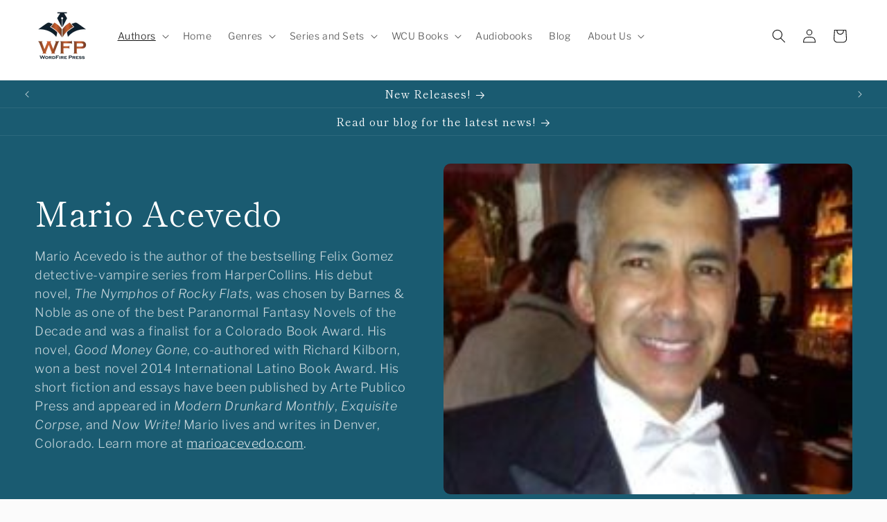

--- FILE ---
content_type: text/html; charset=utf-8
request_url: https://wordfirepress.com/collections/mario-acevedo
body_size: 36829
content:
<!doctype html>
<html class="no-js" lang="en">
<head>
    <meta charset="utf-8">
    <meta http-equiv="X-UA-Compatible" content="IE=edge">
    <meta name="viewport" content="width=device-width,initial-scale=1">
    <meta name="theme-color" content="">
    <link rel="canonical" href="https://wordfirepress.com/collections/mario-acevedo"><link rel="icon" type="image/png" href="//wordfirepress.com/cdn/shop/files/WFP_Final_Logo_2-01-1.png?crop=center&height=32&v=1715622523&width=32"><link rel="preconnect" href="https://fonts.shopifycdn.com" crossorigin><title>
      Mario Acevedo
 &ndash; WordFire Press</title>

    
      <meta name="description" content="Mario Acevedo is the author of the bestselling Felix Gomez detective-vampire series from HarperCollins. His debut novel, The Nymphos of Rocky Flats, was chosen by Barnes &amp;amp; Noble as one of the best Paranormal Fantasy Novels of the Decade and was a finalist for a Colorado Book Award. His novel, Good Money Gone, co-au">
    

    

<meta property="og:site_name" content="WordFire Press">
<meta property="og:url" content="https://wordfirepress.com/collections/mario-acevedo">
<meta property="og:title" content="Mario Acevedo">
<meta property="og:type" content="website">
<meta property="og:description" content="Mario Acevedo is the author of the bestselling Felix Gomez detective-vampire series from HarperCollins. His debut novel, The Nymphos of Rocky Flats, was chosen by Barnes &amp;amp; Noble as one of the best Paranormal Fantasy Novels of the Decade and was a finalist for a Colorado Book Award. His novel, Good Money Gone, co-au"><meta property="og:image" content="http://wordfirepress.com/cdn/shop/collections/Mario_Acevedo.jpg?v=1703723168">
  <meta property="og:image:secure_url" content="https://wordfirepress.com/cdn/shop/collections/Mario_Acevedo.jpg?v=1703723168">
  <meta property="og:image:width" content="200">
  <meta property="og:image:height" content="200"><meta name="twitter:site" content="@WordFirePress"><meta name="twitter:card" content="summary_large_image">
<meta name="twitter:title" content="Mario Acevedo">
<meta name="twitter:description" content="Mario Acevedo is the author of the bestselling Felix Gomez detective-vampire series from HarperCollins. His debut novel, The Nymphos of Rocky Flats, was chosen by Barnes &amp;amp; Noble as one of the best Paranormal Fantasy Novels of the Decade and was a finalist for a Colorado Book Award. His novel, Good Money Gone, co-au">


    <script src="//wordfirepress.com/cdn/shop/t/7/assets/constants.js?v=58251544750838685771713560121" defer="defer"></script>
    <script src="//wordfirepress.com/cdn/shop/t/7/assets/pubsub.js?v=158357773527763999511713560121" defer="defer"></script>
    <script src="//wordfirepress.com/cdn/shop/t/7/assets/global.js?v=106116626045777747121713560121" defer="defer"></script><script src="//wordfirepress.com/cdn/shop/t/7/assets/animations.js?v=88693664871331136111713560120" defer="defer"></script><script>window.performance && window.performance.mark && window.performance.mark('shopify.content_for_header.start');</script><meta name="google-site-verification" content="QS7SdYPpWQK0Gzvi85mLlckUL2t3lEdyl3qmZBXIEY8">
<meta id="shopify-digital-wallet" name="shopify-digital-wallet" content="/63679398072/digital_wallets/dialog">
<meta name="shopify-checkout-api-token" content="edba979c12152a49fdf3ac83f04c8590">
<link rel="alternate" type="application/atom+xml" title="Feed" href="/collections/mario-acevedo.atom" />
<link rel="alternate" type="application/json+oembed" href="https://wordfirepress.com/collections/mario-acevedo.oembed">
<script async="async" src="/checkouts/internal/preloads.js?locale=en-US"></script>
<link rel="preconnect" href="https://shop.app" crossorigin="anonymous">
<script async="async" src="https://shop.app/checkouts/internal/preloads.js?locale=en-US&shop_id=63679398072" crossorigin="anonymous"></script>
<script id="apple-pay-shop-capabilities" type="application/json">{"shopId":63679398072,"countryCode":"US","currencyCode":"USD","merchantCapabilities":["supports3DS"],"merchantId":"gid:\/\/shopify\/Shop\/63679398072","merchantName":"WordFire Press","requiredBillingContactFields":["postalAddress","email","phone"],"requiredShippingContactFields":["postalAddress","email","phone"],"shippingType":"shipping","supportedNetworks":["visa","masterCard","amex","discover","elo","jcb"],"total":{"type":"pending","label":"WordFire Press","amount":"1.00"},"shopifyPaymentsEnabled":true,"supportsSubscriptions":true}</script>
<script id="shopify-features" type="application/json">{"accessToken":"edba979c12152a49fdf3ac83f04c8590","betas":["rich-media-storefront-analytics"],"domain":"wordfirepress.com","predictiveSearch":true,"shopId":63679398072,"locale":"en"}</script>
<script>var Shopify = Shopify || {};
Shopify.shop = "143462-2.myshopify.com";
Shopify.locale = "en";
Shopify.currency = {"active":"USD","rate":"1.0"};
Shopify.country = "US";
Shopify.theme = {"name":"Publisher","id":137398091960,"schema_name":"Publisher","schema_version":"13.0.1","theme_store_id":1864,"role":"main"};
Shopify.theme.handle = "null";
Shopify.theme.style = {"id":null,"handle":null};
Shopify.cdnHost = "wordfirepress.com/cdn";
Shopify.routes = Shopify.routes || {};
Shopify.routes.root = "/";</script>
<script type="module">!function(o){(o.Shopify=o.Shopify||{}).modules=!0}(window);</script>
<script>!function(o){function n(){var o=[];function n(){o.push(Array.prototype.slice.apply(arguments))}return n.q=o,n}var t=o.Shopify=o.Shopify||{};t.loadFeatures=n(),t.autoloadFeatures=n()}(window);</script>
<script>
  window.ShopifyPay = window.ShopifyPay || {};
  window.ShopifyPay.apiHost = "shop.app\/pay";
  window.ShopifyPay.redirectState = null;
</script>
<script id="shop-js-analytics" type="application/json">{"pageType":"collection"}</script>
<script defer="defer" async type="module" src="//wordfirepress.com/cdn/shopifycloud/shop-js/modules/v2/client.init-shop-cart-sync_CG-L-Qzi.en.esm.js"></script>
<script defer="defer" async type="module" src="//wordfirepress.com/cdn/shopifycloud/shop-js/modules/v2/chunk.common_B8yXDTDb.esm.js"></script>
<script type="module">
  await import("//wordfirepress.com/cdn/shopifycloud/shop-js/modules/v2/client.init-shop-cart-sync_CG-L-Qzi.en.esm.js");
await import("//wordfirepress.com/cdn/shopifycloud/shop-js/modules/v2/chunk.common_B8yXDTDb.esm.js");

  window.Shopify.SignInWithShop?.initShopCartSync?.({"fedCMEnabled":true,"windoidEnabled":true});

</script>
<script>
  window.Shopify = window.Shopify || {};
  if (!window.Shopify.featureAssets) window.Shopify.featureAssets = {};
  window.Shopify.featureAssets['shop-js'] = {"shop-cart-sync":["modules/v2/client.shop-cart-sync_C7TtgCZT.en.esm.js","modules/v2/chunk.common_B8yXDTDb.esm.js"],"shop-button":["modules/v2/client.shop-button_aOcg-RjH.en.esm.js","modules/v2/chunk.common_B8yXDTDb.esm.js"],"init-shop-email-lookup-coordinator":["modules/v2/client.init-shop-email-lookup-coordinator_D-37GF_a.en.esm.js","modules/v2/chunk.common_B8yXDTDb.esm.js"],"init-fed-cm":["modules/v2/client.init-fed-cm_DGh7x7ZX.en.esm.js","modules/v2/chunk.common_B8yXDTDb.esm.js"],"init-windoid":["modules/v2/client.init-windoid_C5PxDKWE.en.esm.js","modules/v2/chunk.common_B8yXDTDb.esm.js"],"shop-toast-manager":["modules/v2/client.shop-toast-manager_BmSBWum3.en.esm.js","modules/v2/chunk.common_B8yXDTDb.esm.js"],"shop-cash-offers":["modules/v2/client.shop-cash-offers_DkchToOx.en.esm.js","modules/v2/chunk.common_B8yXDTDb.esm.js","modules/v2/chunk.modal_dvVUSHam.esm.js"],"init-shop-cart-sync":["modules/v2/client.init-shop-cart-sync_CG-L-Qzi.en.esm.js","modules/v2/chunk.common_B8yXDTDb.esm.js"],"avatar":["modules/v2/client.avatar_BTnouDA3.en.esm.js"],"shop-login-button":["modules/v2/client.shop-login-button_DrVPCwAQ.en.esm.js","modules/v2/chunk.common_B8yXDTDb.esm.js","modules/v2/chunk.modal_dvVUSHam.esm.js"],"pay-button":["modules/v2/client.pay-button_Cw45D1uM.en.esm.js","modules/v2/chunk.common_B8yXDTDb.esm.js"],"init-customer-accounts":["modules/v2/client.init-customer-accounts_BNYsaOzg.en.esm.js","modules/v2/client.shop-login-button_DrVPCwAQ.en.esm.js","modules/v2/chunk.common_B8yXDTDb.esm.js","modules/v2/chunk.modal_dvVUSHam.esm.js"],"checkout-modal":["modules/v2/client.checkout-modal_NoX7b1qq.en.esm.js","modules/v2/chunk.common_B8yXDTDb.esm.js","modules/v2/chunk.modal_dvVUSHam.esm.js"],"init-customer-accounts-sign-up":["modules/v2/client.init-customer-accounts-sign-up_pIEGEpjr.en.esm.js","modules/v2/client.shop-login-button_DrVPCwAQ.en.esm.js","modules/v2/chunk.common_B8yXDTDb.esm.js","modules/v2/chunk.modal_dvVUSHam.esm.js"],"init-shop-for-new-customer-accounts":["modules/v2/client.init-shop-for-new-customer-accounts_BIu2e6le.en.esm.js","modules/v2/client.shop-login-button_DrVPCwAQ.en.esm.js","modules/v2/chunk.common_B8yXDTDb.esm.js","modules/v2/chunk.modal_dvVUSHam.esm.js"],"shop-follow-button":["modules/v2/client.shop-follow-button_B6YY9G4U.en.esm.js","modules/v2/chunk.common_B8yXDTDb.esm.js","modules/v2/chunk.modal_dvVUSHam.esm.js"],"lead-capture":["modules/v2/client.lead-capture_o2hOda6W.en.esm.js","modules/v2/chunk.common_B8yXDTDb.esm.js","modules/v2/chunk.modal_dvVUSHam.esm.js"],"shop-login":["modules/v2/client.shop-login_DA8-MZ-E.en.esm.js","modules/v2/chunk.common_B8yXDTDb.esm.js","modules/v2/chunk.modal_dvVUSHam.esm.js"],"payment-terms":["modules/v2/client.payment-terms_BFsudFhJ.en.esm.js","modules/v2/chunk.common_B8yXDTDb.esm.js","modules/v2/chunk.modal_dvVUSHam.esm.js"]};
</script>
<script>(function() {
  var isLoaded = false;
  function asyncLoad() {
    if (isLoaded) return;
    isLoaded = true;
    var urls = ["https:\/\/chimpstatic.com\/mcjs-connected\/js\/users\/7e7e756e63016c086a38170bc\/6e3fd6e58a334d7efa936950e.js?shop=143462-2.myshopify.com"];
    for (var i = 0; i < urls.length; i++) {
      var s = document.createElement('script');
      s.type = 'text/javascript';
      s.async = true;
      s.src = urls[i];
      var x = document.getElementsByTagName('script')[0];
      x.parentNode.insertBefore(s, x);
    }
  };
  if(window.attachEvent) {
    window.attachEvent('onload', asyncLoad);
  } else {
    window.addEventListener('load', asyncLoad, false);
  }
})();</script>
<script id="__st">var __st={"a":63679398072,"offset":-25200,"reqid":"1e30f4b1-e302-4cf0-a4ec-ecdd91664864-1768070461","pageurl":"wordfirepress.com\/collections\/mario-acevedo","u":"62075af2a165","p":"collection","rtyp":"collection","rid":298808213688};</script>
<script>window.ShopifyPaypalV4VisibilityTracking = true;</script>
<script id="captcha-bootstrap">!function(){'use strict';const t='contact',e='account',n='new_comment',o=[[t,t],['blogs',n],['comments',n],[t,'customer']],c=[[e,'customer_login'],[e,'guest_login'],[e,'recover_customer_password'],[e,'create_customer']],r=t=>t.map((([t,e])=>`form[action*='/${t}']:not([data-nocaptcha='true']) input[name='form_type'][value='${e}']`)).join(','),a=t=>()=>t?[...document.querySelectorAll(t)].map((t=>t.form)):[];function s(){const t=[...o],e=r(t);return a(e)}const i='password',u='form_key',d=['recaptcha-v3-token','g-recaptcha-response','h-captcha-response',i],f=()=>{try{return window.sessionStorage}catch{return}},m='__shopify_v',_=t=>t.elements[u];function p(t,e,n=!1){try{const o=window.sessionStorage,c=JSON.parse(o.getItem(e)),{data:r}=function(t){const{data:e,action:n}=t;return t[m]||n?{data:e,action:n}:{data:t,action:n}}(c);for(const[e,n]of Object.entries(r))t.elements[e]&&(t.elements[e].value=n);n&&o.removeItem(e)}catch(o){console.error('form repopulation failed',{error:o})}}const l='form_type',E='cptcha';function T(t){t.dataset[E]=!0}const w=window,h=w.document,L='Shopify',v='ce_forms',y='captcha';let A=!1;((t,e)=>{const n=(g='f06e6c50-85a8-45c8-87d0-21a2b65856fe',I='https://cdn.shopify.com/shopifycloud/storefront-forms-hcaptcha/ce_storefront_forms_captcha_hcaptcha.v1.5.2.iife.js',D={infoText:'Protected by hCaptcha',privacyText:'Privacy',termsText:'Terms'},(t,e,n)=>{const o=w[L][v],c=o.bindForm;if(c)return c(t,g,e,D).then(n);var r;o.q.push([[t,g,e,D],n]),r=I,A||(h.body.append(Object.assign(h.createElement('script'),{id:'captcha-provider',async:!0,src:r})),A=!0)});var g,I,D;w[L]=w[L]||{},w[L][v]=w[L][v]||{},w[L][v].q=[],w[L][y]=w[L][y]||{},w[L][y].protect=function(t,e){n(t,void 0,e),T(t)},Object.freeze(w[L][y]),function(t,e,n,w,h,L){const[v,y,A,g]=function(t,e,n){const i=e?o:[],u=t?c:[],d=[...i,...u],f=r(d),m=r(i),_=r(d.filter((([t,e])=>n.includes(e))));return[a(f),a(m),a(_),s()]}(w,h,L),I=t=>{const e=t.target;return e instanceof HTMLFormElement?e:e&&e.form},D=t=>v().includes(t);t.addEventListener('submit',(t=>{const e=I(t);if(!e)return;const n=D(e)&&!e.dataset.hcaptchaBound&&!e.dataset.recaptchaBound,o=_(e),c=g().includes(e)&&(!o||!o.value);(n||c)&&t.preventDefault(),c&&!n&&(function(t){try{if(!f())return;!function(t){const e=f();if(!e)return;const n=_(t);if(!n)return;const o=n.value;o&&e.removeItem(o)}(t);const e=Array.from(Array(32),(()=>Math.random().toString(36)[2])).join('');!function(t,e){_(t)||t.append(Object.assign(document.createElement('input'),{type:'hidden',name:u})),t.elements[u].value=e}(t,e),function(t,e){const n=f();if(!n)return;const o=[...t.querySelectorAll(`input[type='${i}']`)].map((({name:t})=>t)),c=[...d,...o],r={};for(const[a,s]of new FormData(t).entries())c.includes(a)||(r[a]=s);n.setItem(e,JSON.stringify({[m]:1,action:t.action,data:r}))}(t,e)}catch(e){console.error('failed to persist form',e)}}(e),e.submit())}));const S=(t,e)=>{t&&!t.dataset[E]&&(n(t,e.some((e=>e===t))),T(t))};for(const o of['focusin','change'])t.addEventListener(o,(t=>{const e=I(t);D(e)&&S(e,y())}));const B=e.get('form_key'),M=e.get(l),P=B&&M;t.addEventListener('DOMContentLoaded',(()=>{const t=y();if(P)for(const e of t)e.elements[l].value===M&&p(e,B);[...new Set([...A(),...v().filter((t=>'true'===t.dataset.shopifyCaptcha))])].forEach((e=>S(e,t)))}))}(h,new URLSearchParams(w.location.search),n,t,e,['guest_login'])})(!0,!0)}();</script>
<script integrity="sha256-4kQ18oKyAcykRKYeNunJcIwy7WH5gtpwJnB7kiuLZ1E=" data-source-attribution="shopify.loadfeatures" defer="defer" src="//wordfirepress.com/cdn/shopifycloud/storefront/assets/storefront/load_feature-a0a9edcb.js" crossorigin="anonymous"></script>
<script crossorigin="anonymous" defer="defer" src="//wordfirepress.com/cdn/shopifycloud/storefront/assets/shopify_pay/storefront-65b4c6d7.js?v=20250812"></script>
<script data-source-attribution="shopify.dynamic_checkout.dynamic.init">var Shopify=Shopify||{};Shopify.PaymentButton=Shopify.PaymentButton||{isStorefrontPortableWallets:!0,init:function(){window.Shopify.PaymentButton.init=function(){};var t=document.createElement("script");t.src="https://wordfirepress.com/cdn/shopifycloud/portable-wallets/latest/portable-wallets.en.js",t.type="module",document.head.appendChild(t)}};
</script>
<script data-source-attribution="shopify.dynamic_checkout.buyer_consent">
  function portableWalletsHideBuyerConsent(e){var t=document.getElementById("shopify-buyer-consent"),n=document.getElementById("shopify-subscription-policy-button");t&&n&&(t.classList.add("hidden"),t.setAttribute("aria-hidden","true"),n.removeEventListener("click",e))}function portableWalletsShowBuyerConsent(e){var t=document.getElementById("shopify-buyer-consent"),n=document.getElementById("shopify-subscription-policy-button");t&&n&&(t.classList.remove("hidden"),t.removeAttribute("aria-hidden"),n.addEventListener("click",e))}window.Shopify?.PaymentButton&&(window.Shopify.PaymentButton.hideBuyerConsent=portableWalletsHideBuyerConsent,window.Shopify.PaymentButton.showBuyerConsent=portableWalletsShowBuyerConsent);
</script>
<script data-source-attribution="shopify.dynamic_checkout.cart.bootstrap">document.addEventListener("DOMContentLoaded",(function(){function t(){return document.querySelector("shopify-accelerated-checkout-cart, shopify-accelerated-checkout")}if(t())Shopify.PaymentButton.init();else{new MutationObserver((function(e,n){t()&&(Shopify.PaymentButton.init(),n.disconnect())})).observe(document.body,{childList:!0,subtree:!0})}}));
</script>
<script id='scb4127' type='text/javascript' async='' src='https://wordfirepress.com/cdn/shopifycloud/privacy-banner/storefront-banner.js'></script><link id="shopify-accelerated-checkout-styles" rel="stylesheet" media="screen" href="https://wordfirepress.com/cdn/shopifycloud/portable-wallets/latest/accelerated-checkout-backwards-compat.css" crossorigin="anonymous">
<style id="shopify-accelerated-checkout-cart">
        #shopify-buyer-consent {
  margin-top: 1em;
  display: inline-block;
  width: 100%;
}

#shopify-buyer-consent.hidden {
  display: none;
}

#shopify-subscription-policy-button {
  background: none;
  border: none;
  padding: 0;
  text-decoration: underline;
  font-size: inherit;
  cursor: pointer;
}

#shopify-subscription-policy-button::before {
  box-shadow: none;
}

      </style>
<script id="sections-script" data-sections="header" defer="defer" src="//wordfirepress.com/cdn/shop/t/7/compiled_assets/scripts.js?571"></script>
<script>window.performance && window.performance.mark && window.performance.mark('shopify.content_for_header.end');</script>


    <style data-shopify>
      @font-face {
  font-family: "Libre Franklin";
  font-weight: 300;
  font-style: normal;
  font-display: swap;
  src: url("//wordfirepress.com/cdn/fonts/libre_franklin/librefranklin_n3.8cafdf02f3a4e5567b74224f139d214e665e34e1.woff2") format("woff2"),
       url("//wordfirepress.com/cdn/fonts/libre_franklin/librefranklin_n3.cdf6db8de35eb51473c109b271bf04f2b0561d68.woff") format("woff");
}

      @font-face {
  font-family: "Libre Franklin";
  font-weight: 700;
  font-style: normal;
  font-display: swap;
  src: url("//wordfirepress.com/cdn/fonts/libre_franklin/librefranklin_n7.6739620624550b8695d0cc23f92ffd46eb51c7a3.woff2") format("woff2"),
       url("//wordfirepress.com/cdn/fonts/libre_franklin/librefranklin_n7.7cebc205621b23b061b803310af0ad39921ae57d.woff") format("woff");
}

      @font-face {
  font-family: "Libre Franklin";
  font-weight: 300;
  font-style: italic;
  font-display: swap;
  src: url("//wordfirepress.com/cdn/fonts/libre_franklin/librefranklin_i3.27165bbc51c81ac815a3253a3cb85fa882967f30.woff2") format("woff2"),
       url("//wordfirepress.com/cdn/fonts/libre_franklin/librefranklin_i3.9c035b1243bfce781830852fea08b140fdc7e703.woff") format("woff");
}

      @font-face {
  font-family: "Libre Franklin";
  font-weight: 700;
  font-style: italic;
  font-display: swap;
  src: url("//wordfirepress.com/cdn/fonts/libre_franklin/librefranklin_i7.5cd0952dea701f27d5d0eb294c01347335232ef2.woff2") format("woff2"),
       url("//wordfirepress.com/cdn/fonts/libre_franklin/librefranklin_i7.41af936a1cd17668e4e060c6e0ad838ccf133ddd.woff") format("woff");
}

      @font-face {
  font-family: "Shippori Mincho";
  font-weight: 400;
  font-style: normal;
  font-display: swap;
  src: url("//wordfirepress.com/cdn/fonts/shippori_mincho/shipporimincho_n4.84f8b7ceff7f95df65cde9ab1ed190e83a4f5b7e.woff2") format("woff2"),
       url("//wordfirepress.com/cdn/fonts/shippori_mincho/shipporimincho_n4.2a4eff622a8c9fcdc3c2b98b39815a9acc98b084.woff") format("woff");
}


      
        :root,
        .color-scheme-1 {
          --color-background: 251,251,251;
        
          --gradient-background: #fbfbfb;
        

        

        --color-foreground: 0,0,0;
        --color-background-contrast: 187,187,187;
        --color-shadow: 18,18,18;
        --color-button: 18,18,18;
        --color-button-text: 251,251,251;
        --color-secondary-button: 251,251,251;
        --color-secondary-button-text: 18,18,18;
        --color-link: 18,18,18;
        --color-badge-foreground: 0,0,0;
        --color-badge-background: 251,251,251;
        --color-badge-border: 0,0,0;
        --payment-terms-background-color: rgb(251 251 251);
      }
      
        
        .color-scheme-2 {
          --color-background: 255,255,255;
        
          --gradient-background: #ffffff;
        

        

        --color-foreground: 18,18,18;
        --color-background-contrast: 191,191,191;
        --color-shadow: 18,18,18;
        --color-button: 18,18,18;
        --color-button-text: 251,251,251;
        --color-secondary-button: 255,255,255;
        --color-secondary-button-text: 18,18,18;
        --color-link: 18,18,18;
        --color-badge-foreground: 18,18,18;
        --color-badge-background: 255,255,255;
        --color-badge-border: 18,18,18;
        --payment-terms-background-color: rgb(255 255 255);
      }
      
        
        .color-scheme-3 {
          --color-background: 204,193,255;
        
          --gradient-background: #ccc1ff;
        

        

        --color-foreground: 18,18,18;
        --color-background-contrast: 99,66,255;
        --color-shadow: 18,18,18;
        --color-button: 0,0,0;
        --color-button-text: 204,193,255;
        --color-secondary-button: 204,193,255;
        --color-secondary-button-text: 18,18,18;
        --color-link: 18,18,18;
        --color-badge-foreground: 18,18,18;
        --color-badge-background: 204,193,255;
        --color-badge-border: 18,18,18;
        --payment-terms-background-color: rgb(204 193 255);
      }
      
        
        .color-scheme-4 {
          --color-background: 26,91,113;
        
          --gradient-background: #1a5b71;
        

        

        --color-foreground: 255,255,255;
        --color-background-contrast: 2,8,9;
        --color-shadow: 18,18,18;
        --color-button: 255,255,255;
        --color-button-text: 0,0,0;
        --color-secondary-button: 26,91,113;
        --color-secondary-button-text: 255,255,255;
        --color-link: 255,255,255;
        --color-badge-foreground: 255,255,255;
        --color-badge-background: 26,91,113;
        --color-badge-border: 255,255,255;
        --payment-terms-background-color: rgb(26 91 113);
      }
      
        
        .color-scheme-5 {
          --color-background: 35,70,182;
        
          --gradient-background: #2346b6;
        

        

        --color-foreground: 255,255,255;
        --color-background-contrast: 14,29,75;
        --color-shadow: 18,18,18;
        --color-button: 255,255,255;
        --color-button-text: 35,70,182;
        --color-secondary-button: 35,70,182;
        --color-secondary-button-text: 255,255,255;
        --color-link: 255,255,255;
        --color-badge-foreground: 255,255,255;
        --color-badge-background: 35,70,182;
        --color-badge-border: 255,255,255;
        --payment-terms-background-color: rgb(35 70 182);
      }
      

      body, .color-scheme-1, .color-scheme-2, .color-scheme-3, .color-scheme-4, .color-scheme-5 {
        color: rgba(var(--color-foreground), 0.75);
        background-color: rgb(var(--color-background));
      }

      :root {
        --font-body-family: "Libre Franklin", sans-serif;
        --font-body-style: normal;
        --font-body-weight: 300;
        --font-body-weight-bold: 600;

        --font-heading-family: "Shippori Mincho", serif;
        --font-heading-style: normal;
        --font-heading-weight: 400;

        --font-body-scale: 1.0;
        --font-heading-scale: 1.2;

        --media-padding: px;
        --media-border-opacity: 0.1;
        --media-border-width: 0px;
        --media-radius: 10px;
        --media-shadow-opacity: 0.0;
        --media-shadow-horizontal-offset: 0px;
        --media-shadow-vertical-offset: 4px;
        --media-shadow-blur-radius: 5px;
        --media-shadow-visible: 0;

        --page-width: 160rem;
        --page-width-margin: 0rem;

        --product-card-image-padding: 0.0rem;
        --product-card-corner-radius: 1.0rem;
        --product-card-text-alignment: left;
        --product-card-border-width: 0.0rem;
        --product-card-border-opacity: 0.1;
        --product-card-shadow-opacity: 0.0;
        --product-card-shadow-visible: 0;
        --product-card-shadow-horizontal-offset: 0.0rem;
        --product-card-shadow-vertical-offset: 0.4rem;
        --product-card-shadow-blur-radius: 0.5rem;

        --collection-card-image-padding: 0.0rem;
        --collection-card-corner-radius: 1.0rem;
        --collection-card-text-alignment: left;
        --collection-card-border-width: 0.0rem;
        --collection-card-border-opacity: 0.1;
        --collection-card-shadow-opacity: 0.0;
        --collection-card-shadow-visible: 0;
        --collection-card-shadow-horizontal-offset: 0.0rem;
        --collection-card-shadow-vertical-offset: 0.4rem;
        --collection-card-shadow-blur-radius: 0.5rem;

        --blog-card-image-padding: 0.0rem;
        --blog-card-corner-radius: 1.0rem;
        --blog-card-text-alignment: left;
        --blog-card-border-width: 0.0rem;
        --blog-card-border-opacity: 0.1;
        --blog-card-shadow-opacity: 0.0;
        --blog-card-shadow-visible: 0;
        --blog-card-shadow-horizontal-offset: 0.0rem;
        --blog-card-shadow-vertical-offset: 0.4rem;
        --blog-card-shadow-blur-radius: 0.5rem;

        --badge-corner-radius: 4.0rem;

        --popup-border-width: 1px;
        --popup-border-opacity: 1.0;
        --popup-corner-radius: 10px;
        --popup-shadow-opacity: 0.0;
        --popup-shadow-horizontal-offset: 0px;
        --popup-shadow-vertical-offset: 4px;
        --popup-shadow-blur-radius: 5px;

        --drawer-border-width: 1px;
        --drawer-border-opacity: 1.0;
        --drawer-shadow-opacity: 0.0;
        --drawer-shadow-horizontal-offset: 0px;
        --drawer-shadow-vertical-offset: 4px;
        --drawer-shadow-blur-radius: 5px;

        --spacing-sections-desktop: 0px;
        --spacing-sections-mobile: 0px;

        --grid-desktop-vertical-spacing: 4px;
        --grid-desktop-horizontal-spacing: 24px;
        --grid-mobile-vertical-spacing: 2px;
        --grid-mobile-horizontal-spacing: 12px;

        --text-boxes-border-opacity: 0.1;
        --text-boxes-border-width: 0px;
        --text-boxes-radius: 10px;
        --text-boxes-shadow-opacity: 0.0;
        --text-boxes-shadow-visible: 0;
        --text-boxes-shadow-horizontal-offset: 0px;
        --text-boxes-shadow-vertical-offset: 4px;
        --text-boxes-shadow-blur-radius: 5px;

        --buttons-radius: 6px;
        --buttons-radius-outset: 7px;
        --buttons-border-width: 1px;
        --buttons-border-opacity: 1.0;
        --buttons-shadow-opacity: 0.0;
        --buttons-shadow-visible: 0;
        --buttons-shadow-horizontal-offset: 0px;
        --buttons-shadow-vertical-offset: 4px;
        --buttons-shadow-blur-radius: 5px;
        --buttons-border-offset: 0.3px;

        --inputs-radius: 10px;
        --inputs-border-width: 1px;
        --inputs-border-opacity: 1.0;
        --inputs-shadow-opacity: 0.0;
        --inputs-shadow-horizontal-offset: 0px;
        --inputs-margin-offset: 0px;
        --inputs-shadow-vertical-offset: 4px;
        --inputs-shadow-blur-radius: 5px;
        --inputs-radius-outset: 11px;

        --variant-pills-radius: 10px;
        --variant-pills-border-width: 0px;
        --variant-pills-border-opacity: 0.1;
        --variant-pills-shadow-opacity: 0.0;
        --variant-pills-shadow-horizontal-offset: 0px;
        --variant-pills-shadow-vertical-offset: 4px;
        --variant-pills-shadow-blur-radius: 5px;
      }

      *,
      *::before,
      *::after {
        box-sizing: inherit;
      }

      html {
        box-sizing: border-box;
        font-size: calc(var(--font-body-scale) * 62.5%);
        height: 100%;
      }

      body {
        display: grid;
        grid-template-rows: auto auto 1fr auto;
        grid-template-columns: 100%;
        min-height: 100%;
        margin: 0;
        font-size: 1.5rem;
        letter-spacing: 0.06rem;
        line-height: calc(1 + 0.8 / var(--font-body-scale));
        font-family: var(--font-body-family);
        font-style: var(--font-body-style);
        font-weight: var(--font-body-weight);
      }

      @media screen and (min-width: 750px) {
        body {
          font-size: 1.6rem;
        }
      }
    </style>

    <link href="//wordfirepress.com/cdn/shop/t/7/assets/base.css?v=25513028573540360251713560120" rel="stylesheet" type="text/css" media="all" />
<link rel="preload" as="font" href="//wordfirepress.com/cdn/fonts/libre_franklin/librefranklin_n3.8cafdf02f3a4e5567b74224f139d214e665e34e1.woff2" type="font/woff2" crossorigin><link rel="preload" as="font" href="//wordfirepress.com/cdn/fonts/shippori_mincho/shipporimincho_n4.84f8b7ceff7f95df65cde9ab1ed190e83a4f5b7e.woff2" type="font/woff2" crossorigin><link href="//wordfirepress.com/cdn/shop/t/7/assets/component-localization-form.css?v=124545717069420038221713560120" rel="stylesheet" type="text/css" media="all" />
      <script src="//wordfirepress.com/cdn/shop/t/7/assets/localization-form.js?v=169565320306168926741713560121" defer="defer"></script><link
        rel="stylesheet"
        href="//wordfirepress.com/cdn/shop/t/7/assets/component-predictive-search.css?v=118923337488134913561713560120"
        media="print"
        onload="this.media='all'"
      ><script>
      document.documentElement.className = document.documentElement.className.replace('no-js', 'js');
      if (Shopify.designMode) {
        document.documentElement.classList.add('shopify-design-mode');
      }
    </script>
  
  <!-- "snippets/shogun-head.liquid" was not rendered, the associated app was uninstalled -->
<link href="https://monorail-edge.shopifysvc.com" rel="dns-prefetch">
<script>(function(){if ("sendBeacon" in navigator && "performance" in window) {try {var session_token_from_headers = performance.getEntriesByType('navigation')[0].serverTiming.find(x => x.name == '_s').description;} catch {var session_token_from_headers = undefined;}var session_cookie_matches = document.cookie.match(/_shopify_s=([^;]*)/);var session_token_from_cookie = session_cookie_matches && session_cookie_matches.length === 2 ? session_cookie_matches[1] : "";var session_token = session_token_from_headers || session_token_from_cookie || "";function handle_abandonment_event(e) {var entries = performance.getEntries().filter(function(entry) {return /monorail-edge.shopifysvc.com/.test(entry.name);});if (!window.abandonment_tracked && entries.length === 0) {window.abandonment_tracked = true;var currentMs = Date.now();var navigation_start = performance.timing.navigationStart;var payload = {shop_id: 63679398072,url: window.location.href,navigation_start,duration: currentMs - navigation_start,session_token,page_type: "collection"};window.navigator.sendBeacon("https://monorail-edge.shopifysvc.com/v1/produce", JSON.stringify({schema_id: "online_store_buyer_site_abandonment/1.1",payload: payload,metadata: {event_created_at_ms: currentMs,event_sent_at_ms: currentMs}}));}}window.addEventListener('pagehide', handle_abandonment_event);}}());</script>
<script id="web-pixels-manager-setup">(function e(e,d,r,n,o){if(void 0===o&&(o={}),!Boolean(null===(a=null===(i=window.Shopify)||void 0===i?void 0:i.analytics)||void 0===a?void 0:a.replayQueue)){var i,a;window.Shopify=window.Shopify||{};var t=window.Shopify;t.analytics=t.analytics||{};var s=t.analytics;s.replayQueue=[],s.publish=function(e,d,r){return s.replayQueue.push([e,d,r]),!0};try{self.performance.mark("wpm:start")}catch(e){}var l=function(){var e={modern:/Edge?\/(1{2}[4-9]|1[2-9]\d|[2-9]\d{2}|\d{4,})\.\d+(\.\d+|)|Firefox\/(1{2}[4-9]|1[2-9]\d|[2-9]\d{2}|\d{4,})\.\d+(\.\d+|)|Chrom(ium|e)\/(9{2}|\d{3,})\.\d+(\.\d+|)|(Maci|X1{2}).+ Version\/(15\.\d+|(1[6-9]|[2-9]\d|\d{3,})\.\d+)([,.]\d+|)( \(\w+\)|)( Mobile\/\w+|) Safari\/|Chrome.+OPR\/(9{2}|\d{3,})\.\d+\.\d+|(CPU[ +]OS|iPhone[ +]OS|CPU[ +]iPhone|CPU IPhone OS|CPU iPad OS)[ +]+(15[._]\d+|(1[6-9]|[2-9]\d|\d{3,})[._]\d+)([._]\d+|)|Android:?[ /-](13[3-9]|1[4-9]\d|[2-9]\d{2}|\d{4,})(\.\d+|)(\.\d+|)|Android.+Firefox\/(13[5-9]|1[4-9]\d|[2-9]\d{2}|\d{4,})\.\d+(\.\d+|)|Android.+Chrom(ium|e)\/(13[3-9]|1[4-9]\d|[2-9]\d{2}|\d{4,})\.\d+(\.\d+|)|SamsungBrowser\/([2-9]\d|\d{3,})\.\d+/,legacy:/Edge?\/(1[6-9]|[2-9]\d|\d{3,})\.\d+(\.\d+|)|Firefox\/(5[4-9]|[6-9]\d|\d{3,})\.\d+(\.\d+|)|Chrom(ium|e)\/(5[1-9]|[6-9]\d|\d{3,})\.\d+(\.\d+|)([\d.]+$|.*Safari\/(?![\d.]+ Edge\/[\d.]+$))|(Maci|X1{2}).+ Version\/(10\.\d+|(1[1-9]|[2-9]\d|\d{3,})\.\d+)([,.]\d+|)( \(\w+\)|)( Mobile\/\w+|) Safari\/|Chrome.+OPR\/(3[89]|[4-9]\d|\d{3,})\.\d+\.\d+|(CPU[ +]OS|iPhone[ +]OS|CPU[ +]iPhone|CPU IPhone OS|CPU iPad OS)[ +]+(10[._]\d+|(1[1-9]|[2-9]\d|\d{3,})[._]\d+)([._]\d+|)|Android:?[ /-](13[3-9]|1[4-9]\d|[2-9]\d{2}|\d{4,})(\.\d+|)(\.\d+|)|Mobile Safari.+OPR\/([89]\d|\d{3,})\.\d+\.\d+|Android.+Firefox\/(13[5-9]|1[4-9]\d|[2-9]\d{2}|\d{4,})\.\d+(\.\d+|)|Android.+Chrom(ium|e)\/(13[3-9]|1[4-9]\d|[2-9]\d{2}|\d{4,})\.\d+(\.\d+|)|Android.+(UC? ?Browser|UCWEB|U3)[ /]?(15\.([5-9]|\d{2,})|(1[6-9]|[2-9]\d|\d{3,})\.\d+)\.\d+|SamsungBrowser\/(5\.\d+|([6-9]|\d{2,})\.\d+)|Android.+MQ{2}Browser\/(14(\.(9|\d{2,})|)|(1[5-9]|[2-9]\d|\d{3,})(\.\d+|))(\.\d+|)|K[Aa][Ii]OS\/(3\.\d+|([4-9]|\d{2,})\.\d+)(\.\d+|)/},d=e.modern,r=e.legacy,n=navigator.userAgent;return n.match(d)?"modern":n.match(r)?"legacy":"unknown"}(),u="modern"===l?"modern":"legacy",c=(null!=n?n:{modern:"",legacy:""})[u],f=function(e){return[e.baseUrl,"/wpm","/b",e.hashVersion,"modern"===e.buildTarget?"m":"l",".js"].join("")}({baseUrl:d,hashVersion:r,buildTarget:u}),m=function(e){var d=e.version,r=e.bundleTarget,n=e.surface,o=e.pageUrl,i=e.monorailEndpoint;return{emit:function(e){var a=e.status,t=e.errorMsg,s=(new Date).getTime(),l=JSON.stringify({metadata:{event_sent_at_ms:s},events:[{schema_id:"web_pixels_manager_load/3.1",payload:{version:d,bundle_target:r,page_url:o,status:a,surface:n,error_msg:t},metadata:{event_created_at_ms:s}}]});if(!i)return console&&console.warn&&console.warn("[Web Pixels Manager] No Monorail endpoint provided, skipping logging."),!1;try{return self.navigator.sendBeacon.bind(self.navigator)(i,l)}catch(e){}var u=new XMLHttpRequest;try{return u.open("POST",i,!0),u.setRequestHeader("Content-Type","text/plain"),u.send(l),!0}catch(e){return console&&console.warn&&console.warn("[Web Pixels Manager] Got an unhandled error while logging to Monorail."),!1}}}}({version:r,bundleTarget:l,surface:e.surface,pageUrl:self.location.href,monorailEndpoint:e.monorailEndpoint});try{o.browserTarget=l,function(e){var d=e.src,r=e.async,n=void 0===r||r,o=e.onload,i=e.onerror,a=e.sri,t=e.scriptDataAttributes,s=void 0===t?{}:t,l=document.createElement("script"),u=document.querySelector("head"),c=document.querySelector("body");if(l.async=n,l.src=d,a&&(l.integrity=a,l.crossOrigin="anonymous"),s)for(var f in s)if(Object.prototype.hasOwnProperty.call(s,f))try{l.dataset[f]=s[f]}catch(e){}if(o&&l.addEventListener("load",o),i&&l.addEventListener("error",i),u)u.appendChild(l);else{if(!c)throw new Error("Did not find a head or body element to append the script");c.appendChild(l)}}({src:f,async:!0,onload:function(){if(!function(){var e,d;return Boolean(null===(d=null===(e=window.Shopify)||void 0===e?void 0:e.analytics)||void 0===d?void 0:d.initialized)}()){var d=window.webPixelsManager.init(e)||void 0;if(d){var r=window.Shopify.analytics;r.replayQueue.forEach((function(e){var r=e[0],n=e[1],o=e[2];d.publishCustomEvent(r,n,o)})),r.replayQueue=[],r.publish=d.publishCustomEvent,r.visitor=d.visitor,r.initialized=!0}}},onerror:function(){return m.emit({status:"failed",errorMsg:"".concat(f," has failed to load")})},sri:function(e){var d=/^sha384-[A-Za-z0-9+/=]+$/;return"string"==typeof e&&d.test(e)}(c)?c:"",scriptDataAttributes:o}),m.emit({status:"loading"})}catch(e){m.emit({status:"failed",errorMsg:(null==e?void 0:e.message)||"Unknown error"})}}})({shopId: 63679398072,storefrontBaseUrl: "https://wordfirepress.com",extensionsBaseUrl: "https://extensions.shopifycdn.com/cdn/shopifycloud/web-pixels-manager",monorailEndpoint: "https://monorail-edge.shopifysvc.com/unstable/produce_batch",surface: "storefront-renderer",enabledBetaFlags: ["2dca8a86","a0d5f9d2"],webPixelsConfigList: [{"id":"392626360","configuration":"{\"tagID\":\"2612903514838\"}","eventPayloadVersion":"v1","runtimeContext":"STRICT","scriptVersion":"18031546ee651571ed29edbe71a3550b","type":"APP","apiClientId":3009811,"privacyPurposes":["ANALYTICS","MARKETING","SALE_OF_DATA"],"dataSharingAdjustments":{"protectedCustomerApprovalScopes":["read_customer_address","read_customer_email","read_customer_name","read_customer_personal_data","read_customer_phone"]}},{"id":"shopify-app-pixel","configuration":"{}","eventPayloadVersion":"v1","runtimeContext":"STRICT","scriptVersion":"0450","apiClientId":"shopify-pixel","type":"APP","privacyPurposes":["ANALYTICS","MARKETING"]},{"id":"shopify-custom-pixel","eventPayloadVersion":"v1","runtimeContext":"LAX","scriptVersion":"0450","apiClientId":"shopify-pixel","type":"CUSTOM","privacyPurposes":["ANALYTICS","MARKETING"]}],isMerchantRequest: false,initData: {"shop":{"name":"WordFire Press","paymentSettings":{"currencyCode":"USD"},"myshopifyDomain":"143462-2.myshopify.com","countryCode":"US","storefrontUrl":"https:\/\/wordfirepress.com"},"customer":null,"cart":null,"checkout":null,"productVariants":[],"purchasingCompany":null},},"https://wordfirepress.com/cdn","7cecd0b6w90c54c6cpe92089d5m57a67346",{"modern":"","legacy":""},{"shopId":"63679398072","storefrontBaseUrl":"https:\/\/wordfirepress.com","extensionBaseUrl":"https:\/\/extensions.shopifycdn.com\/cdn\/shopifycloud\/web-pixels-manager","surface":"storefront-renderer","enabledBetaFlags":"[\"2dca8a86\", \"a0d5f9d2\"]","isMerchantRequest":"false","hashVersion":"7cecd0b6w90c54c6cpe92089d5m57a67346","publish":"custom","events":"[[\"page_viewed\",{}],[\"collection_viewed\",{\"collection\":{\"id\":\"298808213688\",\"title\":\"Mario Acevedo\",\"productVariants\":[{\"price\":{\"amount\":3.99,\"currencyCode\":\"USD\"},\"product\":{\"title\":\"Steampunk Banditos: Sex Slaves of Shark Island\",\"vendor\":\"WordFire Press\",\"id\":\"7394373861560\",\"untranslatedTitle\":\"Steampunk Banditos: Sex Slaves of Shark Island\",\"url\":\"\/products\/steampunk-banditos-sex-slaves-of-shark-island\",\"type\":\"variable\"},\"id\":\"43331797156024\",\"image\":{\"src\":\"\/\/wordfirepress.com\/cdn\/shop\/files\/Steampunk-Banditos-Generic.jpg?v=1705939132\"},\"sku\":\"STEAMBANDSS\",\"title\":\"eBook $3.99\",\"untranslatedTitle\":\"eBook $3.99\"},{\"price\":{\"amount\":3.99,\"currencyCode\":\"USD\"},\"product\":{\"title\":\"Rescue From Planet Pleasure\",\"vendor\":\"WordFire Press\",\"id\":\"7394372780216\",\"untranslatedTitle\":\"Rescue From Planet Pleasure\",\"url\":\"\/products\/rescue-from-planet-pleasure\",\"type\":\"variable\"},\"id\":\"43331785949368\",\"image\":{\"src\":\"\/\/wordfirepress.com\/cdn\/shop\/files\/RescueFromPlanetPleasureCover.jpg?v=1708364088\"},\"sku\":\"RESCUEFPLAPLE\",\"title\":\"eBook $3.99\",\"untranslatedTitle\":\"eBook $3.99\"}]}}]]"});</script><script>
  window.ShopifyAnalytics = window.ShopifyAnalytics || {};
  window.ShopifyAnalytics.meta = window.ShopifyAnalytics.meta || {};
  window.ShopifyAnalytics.meta.currency = 'USD';
  var meta = {"products":[{"id":7394373861560,"gid":"gid:\/\/shopify\/Product\/7394373861560","vendor":"WordFire Press","type":"variable","handle":"steampunk-banditos-sex-slaves-of-shark-island","variants":[{"id":43331797156024,"price":399,"name":"Steampunk Banditos: Sex Slaves of Shark Island - eBook $3.99","public_title":"eBook $3.99","sku":"STEAMBANDSS"},{"id":43331797188792,"price":1499,"name":"Steampunk Banditos: Sex Slaves of Shark Island - Trade paperback $14.99","public_title":"Trade paperback $14.99","sku":""}],"remote":false},{"id":7394372780216,"gid":"gid:\/\/shopify\/Product\/7394372780216","vendor":"WordFire Press","type":"variable","handle":"rescue-from-planet-pleasure","variants":[{"id":43331785949368,"price":399,"name":"Rescue From Planet Pleasure - eBook $3.99","public_title":"eBook $3.99","sku":"RESCUEFPLAPLE"},{"id":43331785982136,"price":1499,"name":"Rescue From Planet Pleasure - Trade paperback $14.99","public_title":"Trade paperback $14.99","sku":"RESCUEFPLAPLE-2"}],"remote":false}],"page":{"pageType":"collection","resourceType":"collection","resourceId":298808213688,"requestId":"1e30f4b1-e302-4cf0-a4ec-ecdd91664864-1768070461"}};
  for (var attr in meta) {
    window.ShopifyAnalytics.meta[attr] = meta[attr];
  }
</script>
<script class="analytics">
  (function () {
    var customDocumentWrite = function(content) {
      var jquery = null;

      if (window.jQuery) {
        jquery = window.jQuery;
      } else if (window.Checkout && window.Checkout.$) {
        jquery = window.Checkout.$;
      }

      if (jquery) {
        jquery('body').append(content);
      }
    };

    var hasLoggedConversion = function(token) {
      if (token) {
        return document.cookie.indexOf('loggedConversion=' + token) !== -1;
      }
      return false;
    }

    var setCookieIfConversion = function(token) {
      if (token) {
        var twoMonthsFromNow = new Date(Date.now());
        twoMonthsFromNow.setMonth(twoMonthsFromNow.getMonth() + 2);

        document.cookie = 'loggedConversion=' + token + '; expires=' + twoMonthsFromNow;
      }
    }

    var trekkie = window.ShopifyAnalytics.lib = window.trekkie = window.trekkie || [];
    if (trekkie.integrations) {
      return;
    }
    trekkie.methods = [
      'identify',
      'page',
      'ready',
      'track',
      'trackForm',
      'trackLink'
    ];
    trekkie.factory = function(method) {
      return function() {
        var args = Array.prototype.slice.call(arguments);
        args.unshift(method);
        trekkie.push(args);
        return trekkie;
      };
    };
    for (var i = 0; i < trekkie.methods.length; i++) {
      var key = trekkie.methods[i];
      trekkie[key] = trekkie.factory(key);
    }
    trekkie.load = function(config) {
      trekkie.config = config || {};
      trekkie.config.initialDocumentCookie = document.cookie;
      var first = document.getElementsByTagName('script')[0];
      var script = document.createElement('script');
      script.type = 'text/javascript';
      script.onerror = function(e) {
        var scriptFallback = document.createElement('script');
        scriptFallback.type = 'text/javascript';
        scriptFallback.onerror = function(error) {
                var Monorail = {
      produce: function produce(monorailDomain, schemaId, payload) {
        var currentMs = new Date().getTime();
        var event = {
          schema_id: schemaId,
          payload: payload,
          metadata: {
            event_created_at_ms: currentMs,
            event_sent_at_ms: currentMs
          }
        };
        return Monorail.sendRequest("https://" + monorailDomain + "/v1/produce", JSON.stringify(event));
      },
      sendRequest: function sendRequest(endpointUrl, payload) {
        // Try the sendBeacon API
        if (window && window.navigator && typeof window.navigator.sendBeacon === 'function' && typeof window.Blob === 'function' && !Monorail.isIos12()) {
          var blobData = new window.Blob([payload], {
            type: 'text/plain'
          });

          if (window.navigator.sendBeacon(endpointUrl, blobData)) {
            return true;
          } // sendBeacon was not successful

        } // XHR beacon

        var xhr = new XMLHttpRequest();

        try {
          xhr.open('POST', endpointUrl);
          xhr.setRequestHeader('Content-Type', 'text/plain');
          xhr.send(payload);
        } catch (e) {
          console.log(e);
        }

        return false;
      },
      isIos12: function isIos12() {
        return window.navigator.userAgent.lastIndexOf('iPhone; CPU iPhone OS 12_') !== -1 || window.navigator.userAgent.lastIndexOf('iPad; CPU OS 12_') !== -1;
      }
    };
    Monorail.produce('monorail-edge.shopifysvc.com',
      'trekkie_storefront_load_errors/1.1',
      {shop_id: 63679398072,
      theme_id: 137398091960,
      app_name: "storefront",
      context_url: window.location.href,
      source_url: "//wordfirepress.com/cdn/s/trekkie.storefront.05c509f133afcfb9f2a8aef7ef881fd109f9b92e.min.js"});

        };
        scriptFallback.async = true;
        scriptFallback.src = '//wordfirepress.com/cdn/s/trekkie.storefront.05c509f133afcfb9f2a8aef7ef881fd109f9b92e.min.js';
        first.parentNode.insertBefore(scriptFallback, first);
      };
      script.async = true;
      script.src = '//wordfirepress.com/cdn/s/trekkie.storefront.05c509f133afcfb9f2a8aef7ef881fd109f9b92e.min.js';
      first.parentNode.insertBefore(script, first);
    };
    trekkie.load(
      {"Trekkie":{"appName":"storefront","development":false,"defaultAttributes":{"shopId":63679398072,"isMerchantRequest":null,"themeId":137398091960,"themeCityHash":"14957232667327241421","contentLanguage":"en","currency":"USD","eventMetadataId":"af9232b9-5449-48d1-9e10-597294c34e3a"},"isServerSideCookieWritingEnabled":true,"monorailRegion":"shop_domain","enabledBetaFlags":["65f19447"]},"Session Attribution":{},"S2S":{"facebookCapiEnabled":false,"source":"trekkie-storefront-renderer","apiClientId":580111}}
    );

    var loaded = false;
    trekkie.ready(function() {
      if (loaded) return;
      loaded = true;

      window.ShopifyAnalytics.lib = window.trekkie;

      var originalDocumentWrite = document.write;
      document.write = customDocumentWrite;
      try { window.ShopifyAnalytics.merchantGoogleAnalytics.call(this); } catch(error) {};
      document.write = originalDocumentWrite;

      window.ShopifyAnalytics.lib.page(null,{"pageType":"collection","resourceType":"collection","resourceId":298808213688,"requestId":"1e30f4b1-e302-4cf0-a4ec-ecdd91664864-1768070461","shopifyEmitted":true});

      var match = window.location.pathname.match(/checkouts\/(.+)\/(thank_you|post_purchase)/)
      var token = match? match[1]: undefined;
      if (!hasLoggedConversion(token)) {
        setCookieIfConversion(token);
        window.ShopifyAnalytics.lib.track("Viewed Product Category",{"currency":"USD","category":"Collection: mario-acevedo","collectionName":"mario-acevedo","collectionId":298808213688,"nonInteraction":true},undefined,undefined,{"shopifyEmitted":true});
      }
    });


        var eventsListenerScript = document.createElement('script');
        eventsListenerScript.async = true;
        eventsListenerScript.src = "//wordfirepress.com/cdn/shopifycloud/storefront/assets/shop_events_listener-3da45d37.js";
        document.getElementsByTagName('head')[0].appendChild(eventsListenerScript);

})();</script>
<script
  defer
  src="https://wordfirepress.com/cdn/shopifycloud/perf-kit/shopify-perf-kit-3.0.3.min.js"
  data-application="storefront-renderer"
  data-shop-id="63679398072"
  data-render-region="gcp-us-central1"
  data-page-type="collection"
  data-theme-instance-id="137398091960"
  data-theme-name="Publisher"
  data-theme-version="13.0.1"
  data-monorail-region="shop_domain"
  data-resource-timing-sampling-rate="10"
  data-shs="true"
  data-shs-beacon="true"
  data-shs-export-with-fetch="true"
  data-shs-logs-sample-rate="1"
  data-shs-beacon-endpoint="https://wordfirepress.com/api/collect"
></script>
</head>

  <body class="gradient">
    <a class="skip-to-content-link button visually-hidden" href="#MainContent">
      Skip to content
    </a>

<link href="//wordfirepress.com/cdn/shop/t/7/assets/quantity-popover.css?v=153075665213740339621713560121" rel="stylesheet" type="text/css" media="all" />
<link href="//wordfirepress.com/cdn/shop/t/7/assets/component-card.css?v=108901622682990024801713560120" rel="stylesheet" type="text/css" media="all" />

<script src="//wordfirepress.com/cdn/shop/t/7/assets/cart.js?v=116571066492035312161713560120" defer="defer"></script>
<script src="//wordfirepress.com/cdn/shop/t/7/assets/quantity-popover.js?v=19455713230017000861713560121" defer="defer"></script>

<style>
  .drawer {
    visibility: hidden;
  }
</style>

<cart-drawer class="drawer is-empty">
  <div id="CartDrawer" class="cart-drawer">
    <div id="CartDrawer-Overlay" class="cart-drawer__overlay"></div>
    <div
      class="drawer__inner gradient color-scheme-1"
      role="dialog"
      aria-modal="true"
      aria-label="Your cart"
      tabindex="-1"
    ><div class="drawer__inner-empty">
          <div class="cart-drawer__warnings center cart-drawer__warnings--has-collection">
            <div class="cart-drawer__empty-content">
              <h2 class="cart__empty-text">Your cart is empty</h2>
              <button
                class="drawer__close"
                type="button"
                onclick="this.closest('cart-drawer').close()"
                aria-label="Close"
              >
                <svg
  xmlns="http://www.w3.org/2000/svg"
  aria-hidden="true"
  focusable="false"
  class="icon icon-close"
  fill="none"
  viewBox="0 0 18 17"
>
  <path d="M.865 15.978a.5.5 0 00.707.707l7.433-7.431 7.579 7.282a.501.501 0 00.846-.37.5.5 0 00-.153-.351L9.712 8.546l7.417-7.416a.5.5 0 10-.707-.708L8.991 7.853 1.413.573a.5.5 0 10-.693.72l7.563 7.268-7.418 7.417z" fill="currentColor">
</svg>

              </button>
              <a href="/collections/all" class="button">
                Continue shopping
              </a><p class="cart__login-title h3">Have an account?</p>
                <p class="cart__login-paragraph">
                  <a href="https://wordfirepress.com/customer_authentication/redirect?locale=en&region_country=US" class="link underlined-link">Log in</a> to check out faster.
                </p></div>
          </div><div class="cart-drawer__collection">
              
<div class="card-wrapper animate-arrow collection-card-wrapper">
  <div
    class="
      card
      card--standard
       card--media
      
      
      
    "
    style="--ratio-percent: 100%;"
  >
    <div
      class="card__inner color-scheme-4 gradient ratio"
      style="--ratio-percent: 100%;"
    ><div class="card__media">
          <div class="media media--transparent media--hover-effect">
            <img
              srcset="//wordfirepress.com/cdn/shop/collections/Black_Minimalist_Music_Vintage_Trending_T-Shirt_1920_x_1080_px.png?v=1759523169&width=165 165w,//wordfirepress.com/cdn/shop/collections/Black_Minimalist_Music_Vintage_Trending_T-Shirt_1920_x_1080_px.png?v=1759523169&width=330 330w,//wordfirepress.com/cdn/shop/collections/Black_Minimalist_Music_Vintage_Trending_T-Shirt_1920_x_1080_px.png?v=1759523169&width=535 535w,//wordfirepress.com/cdn/shop/collections/Black_Minimalist_Music_Vintage_Trending_T-Shirt_1920_x_1080_px.png?v=1759523169&width=750 750w,//wordfirepress.com/cdn/shop/collections/Black_Minimalist_Music_Vintage_Trending_T-Shirt_1920_x_1080_px.png?v=1759523169&width=1000 1000w,//wordfirepress.com/cdn/shop/collections/Black_Minimalist_Music_Vintage_Trending_T-Shirt_1920_x_1080_px.png?v=1759523169&width=1500 1500w,//wordfirepress.com/cdn/shop/collections/Black_Minimalist_Music_Vintage_Trending_T-Shirt_1920_x_1080_px.png?v=1759523169 1920w
              "
              src="//wordfirepress.com/cdn/shop/collections/Black_Minimalist_Music_Vintage_Trending_T-Shirt_1920_x_1080_px.png?v=1759523169&width=1500"
              sizes="
                (min-width: 1600px) 1500px,
                (min-width: 750px) calc(100vw - 10rem),
                calc(100vw - 3rem)
              "
              alt="New Releases"
              height="1080"
              width="1920"
              loading="lazy"
              class="motion-reduce"
            >
          </div>
        </div><div class="card__content">
          <div class="card__information">
            <h3 class="card__heading">
              <a
                
                  href="/collections/new-releases-1"
                
                class="full-unstyled-link"
              >New Releases
              </a>
            </h3><p class="card__caption">Our newest titles.<span class="icon-wrap">&nbsp;<svg
  viewBox="0 0 14 10"
  fill="none"
  aria-hidden="true"
  focusable="false"
  class="icon icon-arrow"
  xmlns="http://www.w3.org/2000/svg"
>
  <path fill-rule="evenodd" clip-rule="evenodd" d="M8.537.808a.5.5 0 01.817-.162l4 4a.5.5 0 010 .708l-4 4a.5.5 0 11-.708-.708L11.793 5.5H1a.5.5 0 010-1h10.793L8.646 1.354a.5.5 0 01-.109-.546z" fill="currentColor">
</svg>
</span>
              </p></div>
        </div></div><div class="card__content">
        <div class="card__information">
          <h3 class="card__heading">
            <a
              
                href="/collections/new-releases-1"
              
              class="full-unstyled-link"
            >New Releases<span class="icon-wrap"><svg
  viewBox="0 0 14 10"
  fill="none"
  aria-hidden="true"
  focusable="false"
  class="icon icon-arrow"
  xmlns="http://www.w3.org/2000/svg"
>
  <path fill-rule="evenodd" clip-rule="evenodd" d="M8.537.808a.5.5 0 01.817-.162l4 4a.5.5 0 010 .708l-4 4a.5.5 0 11-.708-.708L11.793 5.5H1a.5.5 0 010-1h10.793L8.646 1.354a.5.5 0 01-.109-.546z" fill="currentColor">
</svg>
</span>
            </a>
          </h3></div>
      </div></div>
</div>

            </div></div><div class="drawer__header">
        <h2 class="drawer__heading">Your cart</h2>
        <button
          class="drawer__close"
          type="button"
          onclick="this.closest('cart-drawer').close()"
          aria-label="Close"
        >
          <svg
  xmlns="http://www.w3.org/2000/svg"
  aria-hidden="true"
  focusable="false"
  class="icon icon-close"
  fill="none"
  viewBox="0 0 18 17"
>
  <path d="M.865 15.978a.5.5 0 00.707.707l7.433-7.431 7.579 7.282a.501.501 0 00.846-.37.5.5 0 00-.153-.351L9.712 8.546l7.417-7.416a.5.5 0 10-.707-.708L8.991 7.853 1.413.573a.5.5 0 10-.693.72l7.563 7.268-7.418 7.417z" fill="currentColor">
</svg>

        </button>
      </div>
      <cart-drawer-items
        
          class=" is-empty"
        
      >
        <form
          action="/cart"
          id="CartDrawer-Form"
          class="cart__contents cart-drawer__form"
          method="post"
        >
          <div id="CartDrawer-CartItems" class="drawer__contents js-contents"><p id="CartDrawer-LiveRegionText" class="visually-hidden" role="status"></p>
            <p id="CartDrawer-LineItemStatus" class="visually-hidden" aria-hidden="true" role="status">
              Loading...
            </p>
          </div>
          <div id="CartDrawer-CartErrors" role="alert"></div>
        </form>
      </cart-drawer-items>
      <div class="drawer__footer"><!-- Start blocks -->
        <!-- Subtotals -->

        <div class="cart-drawer__footer" >
          <div></div>

          <div class="totals" role="status">
            <h2 class="totals__total">Estimated total</h2>
            <p class="totals__total-value">$0.00 USD</p>
          </div>

          <small class="tax-note caption-large rte">Taxes, Discounts and <a href="/policies/shipping-policy">shipping</a> calculated at checkout
</small>
        </div>

        <!-- CTAs -->

        <div class="cart__ctas" >
          <noscript>
            <button type="submit" class="cart__update-button button button--secondary" form="CartDrawer-Form">
              Update
            </button>
          </noscript>

          <button
            type="submit"
            id="CartDrawer-Checkout"
            class="cart__checkout-button button"
            name="checkout"
            form="CartDrawer-Form"
            
              disabled
            
          >
            Check out
          </button>
        </div>
      </div>
    </div>
  </div>
</cart-drawer>

<script>
  document.addEventListener('DOMContentLoaded', function () {
    function isIE() {
      const ua = window.navigator.userAgent;
      const msie = ua.indexOf('MSIE ');
      const trident = ua.indexOf('Trident/');

      return msie > 0 || trident > 0;
    }

    if (!isIE()) return;
    const cartSubmitInput = document.createElement('input');
    cartSubmitInput.setAttribute('name', 'checkout');
    cartSubmitInput.setAttribute('type', 'hidden');
    document.querySelector('#cart').appendChild(cartSubmitInput);
    document.querySelector('#checkout').addEventListener('click', function (event) {
      document.querySelector('#cart').submit();
    });
  });
</script>
<!-- BEGIN sections: header-group -->
<div id="shopify-section-sections--17058555855032__header" class="shopify-section shopify-section-group-header-group section-header"><link rel="stylesheet" href="//wordfirepress.com/cdn/shop/t/7/assets/component-list-menu.css?v=151968516119678728991713560120" media="print" onload="this.media='all'">
<link rel="stylesheet" href="//wordfirepress.com/cdn/shop/t/7/assets/component-search.css?v=165164710990765432851713560120" media="print" onload="this.media='all'">
<link rel="stylesheet" href="//wordfirepress.com/cdn/shop/t/7/assets/component-menu-drawer.css?v=85170387104997277661713560120" media="print" onload="this.media='all'">
<link rel="stylesheet" href="//wordfirepress.com/cdn/shop/t/7/assets/component-cart-notification.css?v=54116361853792938221713560120" media="print" onload="this.media='all'">
<link rel="stylesheet" href="//wordfirepress.com/cdn/shop/t/7/assets/component-cart-items.css?v=136978088507021421401713560120" media="print" onload="this.media='all'"><link rel="stylesheet" href="//wordfirepress.com/cdn/shop/t/7/assets/component-price.css?v=70172745017360139101713560120" media="print" onload="this.media='all'"><link href="//wordfirepress.com/cdn/shop/t/7/assets/component-cart-drawer.css?v=67327691417103202711713560120" rel="stylesheet" type="text/css" media="all" />
  <link href="//wordfirepress.com/cdn/shop/t/7/assets/component-cart.css?v=181291337967238571831713560120" rel="stylesheet" type="text/css" media="all" />
  <link href="//wordfirepress.com/cdn/shop/t/7/assets/component-totals.css?v=15906652033866631521713560121" rel="stylesheet" type="text/css" media="all" />
  <link href="//wordfirepress.com/cdn/shop/t/7/assets/component-price.css?v=70172745017360139101713560120" rel="stylesheet" type="text/css" media="all" />
  <link href="//wordfirepress.com/cdn/shop/t/7/assets/component-discounts.css?v=152760482443307489271713560120" rel="stylesheet" type="text/css" media="all" />
<noscript><link href="//wordfirepress.com/cdn/shop/t/7/assets/component-list-menu.css?v=151968516119678728991713560120" rel="stylesheet" type="text/css" media="all" /></noscript>
<noscript><link href="//wordfirepress.com/cdn/shop/t/7/assets/component-search.css?v=165164710990765432851713560120" rel="stylesheet" type="text/css" media="all" /></noscript>
<noscript><link href="//wordfirepress.com/cdn/shop/t/7/assets/component-menu-drawer.css?v=85170387104997277661713560120" rel="stylesheet" type="text/css" media="all" /></noscript>
<noscript><link href="//wordfirepress.com/cdn/shop/t/7/assets/component-cart-notification.css?v=54116361853792938221713560120" rel="stylesheet" type="text/css" media="all" /></noscript>
<noscript><link href="//wordfirepress.com/cdn/shop/t/7/assets/component-cart-items.css?v=136978088507021421401713560120" rel="stylesheet" type="text/css" media="all" /></noscript>

<style>
  header-drawer {
    justify-self: start;
    margin-left: -1.2rem;
  }@media screen and (min-width: 990px) {
      header-drawer {
        display: none;
      }
    }.menu-drawer-container {
    display: flex;
  }

  .list-menu {
    list-style: none;
    padding: 0;
    margin: 0;
  }

  .list-menu--inline {
    display: inline-flex;
    flex-wrap: wrap;
  }

  summary.list-menu__item {
    padding-right: 2.7rem;
  }

  .list-menu__item {
    display: flex;
    align-items: center;
    line-height: calc(1 + 0.3 / var(--font-body-scale));
  }

  .list-menu__item--link {
    text-decoration: none;
    padding-bottom: 1rem;
    padding-top: 1rem;
    line-height: calc(1 + 0.8 / var(--font-body-scale));
  }

  @media screen and (min-width: 750px) {
    .list-menu__item--link {
      padding-bottom: 0.5rem;
      padding-top: 0.5rem;
    }
  }
</style><style data-shopify>.header {
    padding: 2px 3rem 8px 3rem;
  }

  .section-header {
    position: sticky; /* This is for fixing a Safari z-index issue. PR #2147 */
    margin-bottom: 0px;
  }

  @media screen and (min-width: 750px) {
    .section-header {
      margin-bottom: 0px;
    }
  }

  @media screen and (min-width: 990px) {
    .header {
      padding-top: 4px;
      padding-bottom: 16px;
    }
  }</style><script src="//wordfirepress.com/cdn/shop/t/7/assets/details-disclosure.js?v=13653116266235556501713560121" defer="defer"></script>
<script src="//wordfirepress.com/cdn/shop/t/7/assets/details-modal.js?v=25581673532751508451713560121" defer="defer"></script>
<script src="//wordfirepress.com/cdn/shop/t/7/assets/cart-notification.js?v=133508293167896966491713560120" defer="defer"></script>
<script src="//wordfirepress.com/cdn/shop/t/7/assets/search-form.js?v=133129549252120666541713560121" defer="defer"></script><script src="//wordfirepress.com/cdn/shop/t/7/assets/cart-drawer.js?v=105077087914686398511713560120" defer="defer"></script><svg xmlns="http://www.w3.org/2000/svg" class="hidden">
  <symbol id="icon-search" viewbox="0 0 18 19" fill="none">
    <path fill-rule="evenodd" clip-rule="evenodd" d="M11.03 11.68A5.784 5.784 0 112.85 3.5a5.784 5.784 0 018.18 8.18zm.26 1.12a6.78 6.78 0 11.72-.7l5.4 5.4a.5.5 0 11-.71.7l-5.41-5.4z" fill="currentColor"/>
  </symbol>

  <symbol id="icon-reset" class="icon icon-close"  fill="none" viewBox="0 0 18 18" stroke="currentColor">
    <circle r="8.5" cy="9" cx="9" stroke-opacity="0.2"/>
    <path d="M6.82972 6.82915L1.17193 1.17097" stroke-linecap="round" stroke-linejoin="round" transform="translate(5 5)"/>
    <path d="M1.22896 6.88502L6.77288 1.11523" stroke-linecap="round" stroke-linejoin="round" transform="translate(5 5)"/>
  </symbol>

  <symbol id="icon-close" class="icon icon-close" fill="none" viewBox="0 0 18 17">
    <path d="M.865 15.978a.5.5 0 00.707.707l7.433-7.431 7.579 7.282a.501.501 0 00.846-.37.5.5 0 00-.153-.351L9.712 8.546l7.417-7.416a.5.5 0 10-.707-.708L8.991 7.853 1.413.573a.5.5 0 10-.693.72l7.563 7.268-7.418 7.417z" fill="currentColor">
  </symbol>
</svg><sticky-header data-sticky-type="on-scroll-up" class="header-wrapper color-scheme-2 gradient header-wrapper--border-bottom"><header class="header header--middle-left header--mobile-center page-width header--has-menu header--has-social header--has-account">

<header-drawer data-breakpoint="tablet">
  <details id="Details-menu-drawer-container" class="menu-drawer-container">
    <summary
      class="header__icon header__icon--menu header__icon--summary link focus-inset"
      aria-label="Menu"
    >
      <span>
        <svg
  xmlns="http://www.w3.org/2000/svg"
  aria-hidden="true"
  focusable="false"
  class="icon icon-hamburger"
  fill="none"
  viewBox="0 0 18 16"
>
  <path d="M1 .5a.5.5 0 100 1h15.71a.5.5 0 000-1H1zM.5 8a.5.5 0 01.5-.5h15.71a.5.5 0 010 1H1A.5.5 0 01.5 8zm0 7a.5.5 0 01.5-.5h15.71a.5.5 0 010 1H1a.5.5 0 01-.5-.5z" fill="currentColor">
</svg>

        <svg
  xmlns="http://www.w3.org/2000/svg"
  aria-hidden="true"
  focusable="false"
  class="icon icon-close"
  fill="none"
  viewBox="0 0 18 17"
>
  <path d="M.865 15.978a.5.5 0 00.707.707l7.433-7.431 7.579 7.282a.501.501 0 00.846-.37.5.5 0 00-.153-.351L9.712 8.546l7.417-7.416a.5.5 0 10-.707-.708L8.991 7.853 1.413.573a.5.5 0 10-.693.72l7.563 7.268-7.418 7.417z" fill="currentColor">
</svg>

      </span>
    </summary>
    <div id="menu-drawer" class="gradient menu-drawer motion-reduce color-scheme-2">
      <div class="menu-drawer__inner-container">
        <div class="menu-drawer__navigation-container">
          <nav class="menu-drawer__navigation">
            <ul class="menu-drawer__menu has-submenu list-menu" role="list"><li><details id="Details-menu-drawer-menu-item-1">
                      <summary
                        id="HeaderDrawer-authors"
                        class="menu-drawer__menu-item list-menu__item link link--text focus-inset menu-drawer__menu-item--active"
                      >
                        Authors
                        <svg
  viewBox="0 0 14 10"
  fill="none"
  aria-hidden="true"
  focusable="false"
  class="icon icon-arrow"
  xmlns="http://www.w3.org/2000/svg"
>
  <path fill-rule="evenodd" clip-rule="evenodd" d="M8.537.808a.5.5 0 01.817-.162l4 4a.5.5 0 010 .708l-4 4a.5.5 0 11-.708-.708L11.793 5.5H1a.5.5 0 010-1h10.793L8.646 1.354a.5.5 0 01-.109-.546z" fill="currentColor">
</svg>

                        <svg aria-hidden="true" focusable="false" class="icon icon-caret" viewBox="0 0 10 6">
  <path fill-rule="evenodd" clip-rule="evenodd" d="M9.354.646a.5.5 0 00-.708 0L5 4.293 1.354.646a.5.5 0 00-.708.708l4 4a.5.5 0 00.708 0l4-4a.5.5 0 000-.708z" fill="currentColor">
</svg>

                      </summary>
                      <div
                        id="link-authors"
                        class="menu-drawer__submenu has-submenu gradient motion-reduce"
                        tabindex="-1"
                      >
                        <div class="menu-drawer__inner-submenu">
                          <button class="menu-drawer__close-button link link--text focus-inset" aria-expanded="true">
                            <svg
  viewBox="0 0 14 10"
  fill="none"
  aria-hidden="true"
  focusable="false"
  class="icon icon-arrow"
  xmlns="http://www.w3.org/2000/svg"
>
  <path fill-rule="evenodd" clip-rule="evenodd" d="M8.537.808a.5.5 0 01.817-.162l4 4a.5.5 0 010 .708l-4 4a.5.5 0 11-.708-.708L11.793 5.5H1a.5.5 0 010-1h10.793L8.646 1.354a.5.5 0 01-.109-.546z" fill="currentColor">
</svg>

                            Authors
                          </button>
                          <ul class="menu-drawer__menu list-menu" role="list" tabindex="-1"><li><details id="Details-menu-drawer-authors-a-e">
                                    <summary
                                      id="HeaderDrawer-authors-a-e"
                                      class="menu-drawer__menu-item link link--text list-menu__item focus-inset"
                                    >
                                      A – E
                                      <svg
  viewBox="0 0 14 10"
  fill="none"
  aria-hidden="true"
  focusable="false"
  class="icon icon-arrow"
  xmlns="http://www.w3.org/2000/svg"
>
  <path fill-rule="evenodd" clip-rule="evenodd" d="M8.537.808a.5.5 0 01.817-.162l4 4a.5.5 0 010 .708l-4 4a.5.5 0 11-.708-.708L11.793 5.5H1a.5.5 0 010-1h10.793L8.646 1.354a.5.5 0 01-.109-.546z" fill="currentColor">
</svg>

                                      <svg aria-hidden="true" focusable="false" class="icon icon-caret" viewBox="0 0 10 6">
  <path fill-rule="evenodd" clip-rule="evenodd" d="M9.354.646a.5.5 0 00-.708 0L5 4.293 1.354.646a.5.5 0 00-.708.708l4 4a.5.5 0 00.708 0l4-4a.5.5 0 000-.708z" fill="currentColor">
</svg>

                                    </summary>
                                    <div
                                      id="childlink-a-e"
                                      class="menu-drawer__submenu has-submenu gradient motion-reduce"
                                    >
                                      <button
                                        class="menu-drawer__close-button link link--text focus-inset"
                                        aria-expanded="true"
                                      >
                                        <svg
  viewBox="0 0 14 10"
  fill="none"
  aria-hidden="true"
  focusable="false"
  class="icon icon-arrow"
  xmlns="http://www.w3.org/2000/svg"
>
  <path fill-rule="evenodd" clip-rule="evenodd" d="M8.537.808a.5.5 0 01.817-.162l4 4a.5.5 0 010 .708l-4 4a.5.5 0 11-.708-.708L11.793 5.5H1a.5.5 0 010-1h10.793L8.646 1.354a.5.5 0 01-.109-.546z" fill="currentColor">
</svg>

                                        A – E
                                      </button>
                                      <ul
                                        class="menu-drawer__menu list-menu"
                                        role="list"
                                        tabindex="-1"
                                      ><li>
                                            <a
                                              id="HeaderDrawer-authors-a-e-aaron-a-abeyta"
                                              href="/collections/aaron-a-abeyta"
                                              class="menu-drawer__menu-item link link--text list-menu__item focus-inset"
                                              
                                            >
                                              aaron a. abeyta
                                            </a>
                                          </li><li>
                                            <a
                                              id="HeaderDrawer-authors-a-e-kevin-j-anderson"
                                              href="/collections/kevin-j-anderson"
                                              class="menu-drawer__menu-item link link--text list-menu__item focus-inset"
                                              
                                            >
                                              Kevin J. Anderson
                                            </a>
                                          </li><li>
                                            <a
                                              id="HeaderDrawer-authors-a-e-mario-acevedo"
                                              href="/collections/mario-acevedo"
                                              class="menu-drawer__menu-item link link--text list-menu__item focus-inset menu-drawer__menu-item--active"
                                              
                                                aria-current="page"
                                              
                                            >
                                              Mario Acevedo
                                            </a>
                                          </li><li>
                                            <a
                                              id="HeaderDrawer-authors-a-e-lou-agresta"
                                              href="/collections/lou-agresta"
                                              class="menu-drawer__menu-item link link--text list-menu__item focus-inset"
                                              
                                            >
                                              Lou Agresta
                                            </a>
                                          </li><li>
                                            <a
                                              id="HeaderDrawer-authors-a-e-quincy-j-allen"
                                              href="/collections/quincy-j-allen"
                                              class="menu-drawer__menu-item link link--text list-menu__item focus-inset"
                                              
                                            >
                                              Quincy J. Allen
                                            </a>
                                          </li><li>
                                            <a
                                              id="HeaderDrawer-authors-a-e-steven-elliot-altman"
                                              href="/collections/steven-elliot-altman"
                                              class="menu-drawer__menu-item link link--text list-menu__item focus-inset"
                                              
                                            >
                                              Steven-Elliot Altman
                                            </a>
                                          </li><li>
                                            <a
                                              id="HeaderDrawer-authors-a-e-robert-lynn-asprin"
                                              href="/collections/robert-lynn-asprin"
                                              class="menu-drawer__menu-item link link--text list-menu__item focus-inset"
                                              
                                            >
                                              Robert Lynn Asprin
                                            </a>
                                          </li><li>
                                            <a
                                              id="HeaderDrawer-authors-a-e-cynthia-asquith"
                                              href="/collections/lady-cynthia-asquith"
                                              class="menu-drawer__menu-item link link--text list-menu__item focus-inset"
                                              
                                            >
                                              Cynthia Asquith
                                            </a>
                                          </li><li>
                                            <a
                                              id="HeaderDrawer-authors-a-e-mike-baron"
                                              href="/collections/mike-baron"
                                              class="menu-drawer__menu-item link link--text list-menu__item focus-inset"
                                              
                                            >
                                              Mike Baron
                                            </a>
                                          </li><li>
                                            <a
                                              id="HeaderDrawer-authors-a-e-munish-batra"
                                              href="/collections/munish-k-batra-m-d/Munish-K.-Batra+M.D."
                                              class="menu-drawer__menu-item link link--text list-menu__item focus-inset"
                                              
                                            >
                                              Munish Batra
                                            </a>
                                          </li><li>
                                            <a
                                              id="HeaderDrawer-authors-a-e-l-frank-baum"
                                              href="/collections/lyman-frank-baum/Lyman-Frank-Baum"
                                              class="menu-drawer__menu-item link link--text list-menu__item focus-inset"
                                              
                                            >
                                              L. Frank Baum
                                            </a>
                                          </li><li>
                                            <a
                                              id="HeaderDrawer-authors-a-e-doug-beason"
                                              href="/collections/doug-beason"
                                              class="menu-drawer__menu-item link link--text list-menu__item focus-inset"
                                              
                                            >
                                              Doug Beason
                                            </a>
                                          </li><li>
                                            <a
                                              id="HeaderDrawer-authors-a-e-hilary-benford"
                                              href="/collections/hilary-benford"
                                              class="menu-drawer__menu-item link link--text list-menu__item focus-inset"
                                              
                                            >
                                              Hilary Benford
                                            </a>
                                          </li><li>
                                            <a
                                              id="HeaderDrawer-authors-a-e-bradley-j-birzer"
                                              href="/collections/bradley-j-birzer"
                                              class="menu-drawer__menu-item link link--text list-menu__item focus-inset"
                                              
                                            >
                                              Bradley J. Birzer
                                            </a>
                                          </li><li>
                                            <a
                                              id="HeaderDrawer-authors-a-e-r-michael-burns"
                                              href="/collections/r-michael-burns"
                                              class="menu-drawer__menu-item link link--text list-menu__item focus-inset"
                                              
                                            >
                                              R. Michael Burns
                                            </a>
                                          </li><li>
                                            <a
                                              id="HeaderDrawer-authors-a-e-edgar-rice-burroughs"
                                              href="https://wordfirepress.com/collections/edgar-rice-burroughs"
                                              class="menu-drawer__menu-item link link--text list-menu__item focus-inset"
                                              
                                            >
                                              Edgar Rice Burroughs
                                            </a>
                                          </li><li>
                                            <a
                                              id="HeaderDrawer-authors-a-e-d-j-butler"
                                              href="/collections/d-j-butler"
                                              class="menu-drawer__menu-item link link--text list-menu__item focus-inset"
                                              
                                            >
                                              D. J. Butler
                                            </a>
                                          </li><li>
                                            <a
                                              id="HeaderDrawer-authors-a-e-robert-w-chambers"
                                              href="/collections/robert-w-chambers"
                                              class="menu-drawer__menu-item link link--text list-menu__item focus-inset"
                                              
                                            >
                                              Robert W. Chambers
                                            </a>
                                          </li><li>
                                            <a
                                              id="HeaderDrawer-authors-a-e-wu-chengen"
                                              href="/collections/wu-cheng-en"
                                              class="menu-drawer__menu-item link link--text list-menu__item focus-inset"
                                              
                                            >
                                              Wu Cheng&#39;en
                                            </a>
                                          </li><li>
                                            <a
                                              id="HeaderDrawer-authors-a-e-g-k-chesterton"
                                              href="/collections/g-k-chesterton"
                                              class="menu-drawer__menu-item link link--text list-menu__item focus-inset"
                                              
                                            >
                                              G. K. Chesterton
                                            </a>
                                          </li><li>
                                            <a
                                              id="HeaderDrawer-authors-a-e-padriac-colum"
                                              href="/collections/padriac-colum"
                                              class="menu-drawer__menu-item link link--text list-menu__item focus-inset"
                                              
                                            >
                                              Padriac Colum
                                            </a>
                                          </li><li>
                                            <a
                                              id="HeaderDrawer-authors-a-e-brenda-cooper"
                                              href="/collections/brenda-cooper"
                                              class="menu-drawer__menu-item link link--text list-menu__item focus-inset"
                                              
                                            >
                                              Brenda Cooper
                                            </a>
                                          </li><li>
                                            <a
                                              id="HeaderDrawer-authors-a-e-russell-davis"
                                              href="/collections/russell-davis"
                                              class="menu-drawer__menu-item link link--text list-menu__item focus-inset"
                                              
                                            >
                                              Russell Davis
                                            </a>
                                          </li><li>
                                            <a
                                              id="HeaderDrawer-authors-a-e-bill-desmedt"
                                              href="/collections/bill-desmedt"
                                              class="menu-drawer__menu-item link link--text list-menu__item focus-inset"
                                              
                                            >
                                              Bill DeSmedt
                                            </a>
                                          </li><li>
                                            <a
                                              id="HeaderDrawer-authors-a-e-katharine-fay-dewey"
                                              href="/collections/katharine-fay-dewey"
                                              class="menu-drawer__menu-item link link--text list-menu__item focus-inset"
                                              
                                            >
                                              Katharine Fay Dewey
                                            </a>
                                          </li><li>
                                            <a
                                              id="HeaderDrawer-authors-a-e-lucienne-diver"
                                              href="/collections/lucienne-diver"
                                              class="menu-drawer__menu-item link link--text list-menu__item focus-inset"
                                              
                                            >
                                              Lucienne Diver
                                            </a>
                                          </li><li>
                                            <a
                                              id="HeaderDrawer-authors-a-e-mary-dods"
                                              href="/collections/mary-diana-dods"
                                              class="menu-drawer__menu-item link link--text list-menu__item focus-inset"
                                              
                                            >
                                              Mary Dods
                                            </a>
                                          </li><li>
                                            <a
                                              id="HeaderDrawer-authors-a-e-sir-arthur-conan-doyle"
                                              href="/collections/sir-arthur-ignatius-conan-doyle"
                                              class="menu-drawer__menu-item link link--text list-menu__item focus-inset"
                                              
                                            >
                                              Sir Arthur Conan Doyle
                                            </a>
                                          </li><li>
                                            <a
                                              id="HeaderDrawer-authors-a-e-allen-drury"
                                              href="/collections/allen-drury"
                                              class="menu-drawer__menu-item link link--text list-menu__item focus-inset"
                                              
                                            >
                                              Allen Drury
                                            </a>
                                          </li><li>
                                            <a
                                              id="HeaderDrawer-authors-a-e-alexandre-dumas"
                                              href="/collections/alexandre-dumas"
                                              class="menu-drawer__menu-item link link--text list-menu__item focus-inset"
                                              
                                            >
                                              Alexandre Dumas
                                            </a>
                                          </li><li>
                                            <a
                                              id="HeaderDrawer-authors-a-e-lord-dunsany"
                                              href="/collections/lord-dunsany"
                                              class="menu-drawer__menu-item link link--text list-menu__item focus-inset"
                                              
                                            >
                                              Lord Dunsany
                                            </a>
                                          </li></ul>
                                    </div>
                                  </details></li><li><details id="Details-menu-drawer-authors-f-j">
                                    <summary
                                      id="HeaderDrawer-authors-f-j"
                                      class="menu-drawer__menu-item link link--text list-menu__item focus-inset"
                                    >
                                      F – J
                                      <svg
  viewBox="0 0 14 10"
  fill="none"
  aria-hidden="true"
  focusable="false"
  class="icon icon-arrow"
  xmlns="http://www.w3.org/2000/svg"
>
  <path fill-rule="evenodd" clip-rule="evenodd" d="M8.537.808a.5.5 0 01.817-.162l4 4a.5.5 0 010 .708l-4 4a.5.5 0 11-.708-.708L11.793 5.5H1a.5.5 0 010-1h10.793L8.646 1.354a.5.5 0 01-.109-.546z" fill="currentColor">
</svg>

                                      <svg aria-hidden="true" focusable="false" class="icon icon-caret" viewBox="0 0 10 6">
  <path fill-rule="evenodd" clip-rule="evenodd" d="M9.354.646a.5.5 0 00-.708 0L5 4.293 1.354.646a.5.5 0 00-.708.708l4 4a.5.5 0 00.708 0l4-4a.5.5 0 000-.708z" fill="currentColor">
</svg>

                                    </summary>
                                    <div
                                      id="childlink-f-j"
                                      class="menu-drawer__submenu has-submenu gradient motion-reduce"
                                    >
                                      <button
                                        class="menu-drawer__close-button link link--text focus-inset"
                                        aria-expanded="true"
                                      >
                                        <svg
  viewBox="0 0 14 10"
  fill="none"
  aria-hidden="true"
  focusable="false"
  class="icon icon-arrow"
  xmlns="http://www.w3.org/2000/svg"
>
  <path fill-rule="evenodd" clip-rule="evenodd" d="M8.537.808a.5.5 0 01.817-.162l4 4a.5.5 0 010 .708l-4 4a.5.5 0 11-.708-.708L11.793 5.5H1a.5.5 0 010-1h10.793L8.646 1.354a.5.5 0 01-.109-.546z" fill="currentColor">
</svg>

                                        F – J
                                      </button>
                                      <ul
                                        class="menu-drawer__menu list-menu"
                                        role="list"
                                        tabindex="-1"
                                      ><li>
                                            <a
                                              id="HeaderDrawer-authors-f-j-bill-fawcett"
                                              href="/collections/bill-fawcett"
                                              class="menu-drawer__menu-item link link--text list-menu__item focus-inset"
                                              
                                            >
                                              Bill Fawcett
                                            </a>
                                          </li><li>
                                            <a
                                              id="HeaderDrawer-authors-f-j-alan-dean-foster"
                                              href="/collections/alan-dean-foster"
                                              class="menu-drawer__menu-item link link--text list-menu__item focus-inset"
                                              
                                            >
                                              Alan Dean Foster
                                            </a>
                                          </li><li>
                                            <a
                                              id="HeaderDrawer-authors-f-j-jen-finelli-m-d"
                                              href="/collections/jen-finelli-md"
                                              class="menu-drawer__menu-item link link--text list-menu__item focus-inset"
                                              
                                            >
                                              Jen Finelli, M.D.
                                            </a>
                                          </li><li>
                                            <a
                                              id="HeaderDrawer-authors-f-j-john-haas"
                                              href="/collections/john-haas"
                                              class="menu-drawer__menu-item link link--text list-menu__item focus-inset"
                                              
                                            >
                                              John Haas
                                            </a>
                                          </li><li>
                                            <a
                                              id="HeaderDrawer-authors-f-j-cheryl-hardy"
                                              href="/collections/cheryl-hardy"
                                              class="menu-drawer__menu-item link link--text list-menu__item focus-inset"
                                              
                                            >
                                              Cheryl Hardy
                                            </a>
                                          </li><li>
                                            <a
                                              id="HeaderDrawer-authors-f-j-john-harrison"
                                              href="/collections/john-harrison"
                                              class="menu-drawer__menu-item link link--text list-menu__item focus-inset"
                                              
                                            >
                                              John Harrison
                                            </a>
                                          </li><li>
                                            <a
                                              id="HeaderDrawer-authors-f-j-lafcadio-hearn"
                                              href="/collections/lafcadio-hearn"
                                              class="menu-drawer__menu-item link link--text list-menu__item focus-inset"
                                              
                                            >
                                              Lafcadio Hearn
                                            </a>
                                          </li><li>
                                            <a
                                              id="HeaderDrawer-authors-f-j-travis-heermann"
                                              href="/collections/travis-heermann"
                                              class="menu-drawer__menu-item link link--text list-menu__item focus-inset"
                                              
                                            >
                                              Travis Heermann
                                            </a>
                                          </li><li>
                                            <a
                                              id="HeaderDrawer-authors-f-j-brian-herbert"
                                              href="/collections/brian-herbert"
                                              class="menu-drawer__menu-item link link--text list-menu__item focus-inset"
                                              
                                            >
                                              Brian Herbert
                                            </a>
                                          </li><li>
                                            <a
                                              id="HeaderDrawer-authors-f-j-frank-herbert"
                                              href="/collections/frank-herbert"
                                              class="menu-drawer__menu-item link link--text list-menu__item focus-inset"
                                              
                                            >
                                              Frank Herbert
                                            </a>
                                          </li><li>
                                            <a
                                              id="HeaderDrawer-authors-f-j-robert-howard"
                                              href="/collections/robert-e-ervin-howard"
                                              class="menu-drawer__menu-item link link--text list-menu__item focus-inset"
                                              
                                            >
                                              Robert Howard
                                            </a>
                                          </li><li>
                                            <a
                                              id="HeaderDrawer-authors-f-j-tim-duren-jones"
                                              href="/collections/t-duren-jones"
                                              class="menu-drawer__menu-item link link--text list-menu__item focus-inset"
                                              
                                            >
                                              Tim Duren Jones
                                            </a>
                                          </li></ul>
                                    </div>
                                  </details></li><li><details id="Details-menu-drawer-authors-k-p">
                                    <summary
                                      id="HeaderDrawer-authors-k-p"
                                      class="menu-drawer__menu-item link link--text list-menu__item focus-inset"
                                    >
                                      K – P
                                      <svg
  viewBox="0 0 14 10"
  fill="none"
  aria-hidden="true"
  focusable="false"
  class="icon icon-arrow"
  xmlns="http://www.w3.org/2000/svg"
>
  <path fill-rule="evenodd" clip-rule="evenodd" d="M8.537.808a.5.5 0 01.817-.162l4 4a.5.5 0 010 .708l-4 4a.5.5 0 11-.708-.708L11.793 5.5H1a.5.5 0 010-1h10.793L8.646 1.354a.5.5 0 01-.109-.546z" fill="currentColor">
</svg>

                                      <svg aria-hidden="true" focusable="false" class="icon icon-caret" viewBox="0 0 10 6">
  <path fill-rule="evenodd" clip-rule="evenodd" d="M9.354.646a.5.5 0 00-.708 0L5 4.293 1.354.646a.5.5 0 00-.708.708l4 4a.5.5 0 00.708 0l4-4a.5.5 0 000-.708z" fill="currentColor">
</svg>

                                    </summary>
                                    <div
                                      id="childlink-k-p"
                                      class="menu-drawer__submenu has-submenu gradient motion-reduce"
                                    >
                                      <button
                                        class="menu-drawer__close-button link link--text focus-inset"
                                        aria-expanded="true"
                                      >
                                        <svg
  viewBox="0 0 14 10"
  fill="none"
  aria-hidden="true"
  focusable="false"
  class="icon icon-arrow"
  xmlns="http://www.w3.org/2000/svg"
>
  <path fill-rule="evenodd" clip-rule="evenodd" d="M8.537.808a.5.5 0 01.817-.162l4 4a.5.5 0 010 .708l-4 4a.5.5 0 11-.708-.708L11.793 5.5H1a.5.5 0 010-1h10.793L8.646 1.354a.5.5 0 01-.109-.546z" fill="currentColor">
</svg>

                                        K – P
                                      </button>
                                      <ul
                                        class="menu-drawer__menu list-menu"
                                        role="list"
                                        tabindex="-1"
                                      ><li>
                                            <a
                                              id="HeaderDrawer-authors-k-p-andrew-keith"
                                              href="/collections/andrew-keith"
                                              class="menu-drawer__menu-item link link--text list-menu__item focus-inset"
                                              
                                            >
                                              Andrew Keith
                                            </a>
                                          </li><li>
                                            <a
                                              id="HeaderDrawer-authors-k-p-william-keith"
                                              href="/collections/william-h-keith"
                                              class="menu-drawer__menu-item link link--text list-menu__item focus-inset"
                                              
                                            >
                                              William Keith
                                            </a>
                                          </li><li>
                                            <a
                                              id="HeaderDrawer-authors-k-p-nancy-kress"
                                              href="/collections/nancy-kress"
                                              class="menu-drawer__menu-item link link--text list-menu__item focus-inset"
                                              
                                            >
                                              Nancy Kress
                                            </a>
                                          </li><li>
                                            <a
                                              id="HeaderDrawer-authors-k-p-ray-kurzweil"
                                              href="/collections/ray-kurzweil"
                                              class="menu-drawer__menu-item link link--text list-menu__item focus-inset"
                                              
                                            >
                                              Ray Kurzweil
                                            </a>
                                          </li><li>
                                            <a
                                              id="HeaderDrawer-authors-k-p-l-sheridan-le-fanu"
                                              href="/collections/joseph-sheridan-lefanu"
                                              class="menu-drawer__menu-item link link--text list-menu__item focus-inset"
                                              
                                            >
                                              L. Sheridan Le Fanu
                                            </a>
                                          </li><li>
                                            <a
                                              id="HeaderDrawer-authors-k-p-michael-libling"
                                              href="/collections/michael-libling"
                                              class="menu-drawer__menu-item link link--text list-menu__item focus-inset"
                                              
                                            >
                                              Michael Libling
                                            </a>
                                          </li><li>
                                            <a
                                              id="HeaderDrawer-authors-k-p-jonathan-maberry"
                                              href="/collections/jonathan-maberry"
                                              class="menu-drawer__menu-item link link--text list-menu__item focus-inset"
                                              
                                            >
                                              Jonathan Maberry
                                            </a>
                                          </li><li>
                                            <a
                                              id="HeaderDrawer-authors-k-p-arthur-machen"
                                              href="/collections/arthur-machen"
                                              class="menu-drawer__menu-item link link--text list-menu__item focus-inset"
                                              
                                            >
                                              Arthur Machen
                                            </a>
                                          </li><li>
                                            <a
                                              id="HeaderDrawer-authors-k-p-daniel-marcus"
                                              href="/collections/daniel-marcus"
                                              class="menu-drawer__menu-item link link--text list-menu__item focus-inset"
                                              
                                            >
                                              Daniel Marcus
                                            </a>
                                          </li><li>
                                            <a
                                              id="HeaderDrawer-authors-k-p-a-merritt"
                                              href="/collections/abraham-merritt"
                                              class="menu-drawer__menu-item link link--text list-menu__item focus-inset"
                                              
                                            >
                                              A. Merritt
                                            </a>
                                          </li><li>
                                            <a
                                              id="HeaderDrawer-authors-k-p-louis-moesta"
                                              href="/collections/louis-moesta"
                                              class="menu-drawer__menu-item link link--text list-menu__item focus-inset"
                                              
                                            >
                                              Louis Moesta
                                            </a>
                                          </li><li>
                                            <a
                                              id="HeaderDrawer-authors-k-p-rebecca-moesta"
                                              href="/collections/rebecca-moesta"
                                              class="menu-drawer__menu-item link link--text list-menu__item focus-inset"
                                              
                                            >
                                              Rebecca Moesta
                                            </a>
                                          </li><li>
                                            <a
                                              id="HeaderDrawer-authors-k-p-l-m-montgomery"
                                              href="/collections/l-m-montgomery"
                                              class="menu-drawer__menu-item link link--text list-menu__item focus-inset"
                                              
                                            >
                                              L. M. Montgomery
                                            </a>
                                          </li><li>
                                            <a
                                              id="HeaderDrawer-authors-k-p-james-morrow"
                                              href="/collections/james-morrow"
                                              class="menu-drawer__menu-item link link--text list-menu__item focus-inset"
                                              
                                            >
                                              James Morrow
                                            </a>
                                          </li><li>
                                            <a
                                              id="HeaderDrawer-authors-k-p-e-nesbit"
                                              href="/collections/e-nesbit"
                                              class="menu-drawer__menu-item link link--text list-menu__item focus-inset"
                                              
                                            >
                                              E. Nesbit
                                            </a>
                                          </li><li>
                                            <a
                                              id="HeaderDrawer-authors-k-p-jody-lynn-nye"
                                              href="/collections/jody-lynn-nye"
                                              class="menu-drawer__menu-item link link--text list-menu__item focus-inset"
                                              
                                            >
                                              Jody Lynn Nye
                                            </a>
                                          </li><li>
                                            <a
                                              id="HeaderDrawer-authors-k-p-kevin-odonnell-jr"
                                              href="/collections/kevin-odonnell-jr"
                                              class="menu-drawer__menu-item link link--text list-menu__item focus-inset"
                                              
                                            >
                                              Kevin O&#39;Donnell Jr.
                                            </a>
                                          </li><li>
                                            <a
                                              id="HeaderDrawer-authors-k-p-baroness-orczy"
                                              href="/collections/baroness-orczy"
                                              class="menu-drawer__menu-item link link--text list-menu__item focus-inset"
                                              
                                            >
                                              Baroness Orczy
                                            </a>
                                          </li><li>
                                            <a
                                              id="HeaderDrawer-authors-k-p-yei-theodora-ozaki"
                                              href="/collections/yei-theodora-ozaki"
                                              class="menu-drawer__menu-item link link--text list-menu__item focus-inset"
                                              
                                            >
                                              Yei Theodora Ozaki
                                            </a>
                                          </li><li>
                                            <a
                                              id="HeaderDrawer-authors-k-p-eliza-parsons"
                                              href="/collections/eliza-parsons-and-lawrence-flammenberg"
                                              class="menu-drawer__menu-item link link--text list-menu__item focus-inset"
                                              
                                            >
                                              Eliza Parsons
                                            </a>
                                          </li><li>
                                            <a
                                              id="HeaderDrawer-authors-k-p-j-a-pitts"
                                              href="/collections/j-a-pitts"
                                              class="menu-drawer__menu-item link link--text list-menu__item focus-inset"
                                              
                                            >
                                              J. A. Pitts
                                            </a>
                                          </li><li>
                                            <a
                                              id="HeaderDrawer-authors-k-p-edgar-allan-poe"
                                              href="/collections/edgar-allan-poe"
                                              class="menu-drawer__menu-item link link--text list-menu__item focus-inset"
                                              
                                            >
                                              Edgar Allan Poe
                                            </a>
                                          </li></ul>
                                    </div>
                                  </details></li><li><details id="Details-menu-drawer-authors-q-u">
                                    <summary
                                      id="HeaderDrawer-authors-q-u"
                                      class="menu-drawer__menu-item link link--text list-menu__item focus-inset"
                                    >
                                      Q – U
                                      <svg
  viewBox="0 0 14 10"
  fill="none"
  aria-hidden="true"
  focusable="false"
  class="icon icon-arrow"
  xmlns="http://www.w3.org/2000/svg"
>
  <path fill-rule="evenodd" clip-rule="evenodd" d="M8.537.808a.5.5 0 01.817-.162l4 4a.5.5 0 010 .708l-4 4a.5.5 0 11-.708-.708L11.793 5.5H1a.5.5 0 010-1h10.793L8.646 1.354a.5.5 0 01-.109-.546z" fill="currentColor">
</svg>

                                      <svg aria-hidden="true" focusable="false" class="icon icon-caret" viewBox="0 0 10 6">
  <path fill-rule="evenodd" clip-rule="evenodd" d="M9.354.646a.5.5 0 00-.708 0L5 4.293 1.354.646a.5.5 0 00-.708.708l4 4a.5.5 0 00.708 0l4-4a.5.5 0 000-.708z" fill="currentColor">
</svg>

                                    </summary>
                                    <div
                                      id="childlink-q-u"
                                      class="menu-drawer__submenu has-submenu gradient motion-reduce"
                                    >
                                      <button
                                        class="menu-drawer__close-button link link--text focus-inset"
                                        aria-expanded="true"
                                      >
                                        <svg
  viewBox="0 0 14 10"
  fill="none"
  aria-hidden="true"
  focusable="false"
  class="icon icon-arrow"
  xmlns="http://www.w3.org/2000/svg"
>
  <path fill-rule="evenodd" clip-rule="evenodd" d="M8.537.808a.5.5 0 01.817-.162l4 4a.5.5 0 010 .708l-4 4a.5.5 0 11-.708-.708L11.793 5.5H1a.5.5 0 010-1h10.793L8.646 1.354a.5.5 0 01-.109-.546z" fill="currentColor">
</svg>

                                        Q – U
                                      </button>
                                      <ul
                                        class="menu-drawer__menu list-menu"
                                        role="list"
                                        tabindex="-1"
                                      ><li>
                                            <a
                                              id="HeaderDrawer-authors-q-u-cat-rambo"
                                              href="/collections/cat-rambo"
                                              class="menu-drawer__menu-item link link--text list-menu__item focus-inset"
                                              
                                            >
                                              Cat Rambo
                                            </a>
                                          </li><li>
                                            <a
                                              id="HeaderDrawer-authors-q-u-bill-ransom"
                                              href="/collections/bill-ransom"
                                              class="menu-drawer__menu-item link link--text list-menu__item focus-inset"
                                              
                                            >
                                              Bill Ransom
                                            </a>
                                          </li><li>
                                            <a
                                              id="HeaderDrawer-authors-q-u-christina-rossetti"
                                              href="/collections/christina-rossetti"
                                              class="menu-drawer__menu-item link link--text list-menu__item focus-inset"
                                              
                                            >
                                              Christina Rossetti
                                            </a>
                                          </li><li>
                                            <a
                                              id="HeaderDrawer-authors-q-u-jason-savio"
                                              href="/collections/jason-savio"
                                              class="menu-drawer__menu-item link link--text list-menu__item focus-inset"
                                              
                                            >
                                              Jason Savio
                                            </a>
                                          </li><li>
                                            <a
                                              id="HeaderDrawer-authors-q-u-steven-l-sears"
                                              href="/collections/steven-l-sears"
                                              class="menu-drawer__menu-item link link--text list-menu__item focus-inset"
                                              
                                            >
                                              Steven L. Sears
                                            </a>
                                          </li><li>
                                            <a
                                              id="HeaderDrawer-authors-q-u-mary-shelley"
                                              href="/collections/mary-shelley"
                                              class="menu-drawer__menu-item link link--text list-menu__item focus-inset"
                                              
                                            >
                                              Mary Shelley
                                            </a>
                                          </li><li>
                                            <a
                                              id="HeaderDrawer-authors-q-u-martin-shoemaker"
                                              href="/collections/martin-l-shoemaker"
                                              class="menu-drawer__menu-item link link--text list-menu__item focus-inset"
                                              
                                            >
                                              Martin Shoemaker
                                            </a>
                                          </li><li>
                                            <a
                                              id="HeaderDrawer-authors-q-u-bram-stoker"
                                              href="/collections/bram-stoker"
                                              class="menu-drawer__menu-item link link--text list-menu__item focus-inset"
                                              
                                            >
                                              Bram Stoker
                                            </a>
                                          </li><li>
                                            <a
                                              id="HeaderDrawer-authors-q-u-robert-szmidt"
                                              href="/collections/robert-j-szmidt"
                                              class="menu-drawer__menu-item link link--text list-menu__item focus-inset"
                                              
                                            >
                                              Robert Szmidt
                                            </a>
                                          </li><li>
                                            <a
                                              id="HeaderDrawer-authors-q-u-henry-david-thoreau"
                                              href="/collections/henry-james-thoreau"
                                              class="menu-drawer__menu-item link link--text list-menu__item focus-inset"
                                              
                                            >
                                              Henry David Thoreau
                                            </a>
                                          </li><li>
                                            <a
                                              id="HeaderDrawer-authors-q-u-mary-turzillo"
                                              href="/collections/mary-turzillo"
                                              class="menu-drawer__menu-item link link--text list-menu__item focus-inset"
                                              
                                            >
                                              Mary Turzillo
                                            </a>
                                          </li><li>
                                            <a
                                              id="HeaderDrawer-authors-q-u-mark-twain"
                                              href="/collections/mark-twain"
                                              class="menu-drawer__menu-item link link--text list-menu__item focus-inset"
                                              
                                            >
                                              Mark Twain
                                            </a>
                                          </li></ul>
                                    </div>
                                  </details></li><li><details id="Details-menu-drawer-authors-v-z">
                                    <summary
                                      id="HeaderDrawer-authors-v-z"
                                      class="menu-drawer__menu-item link link--text list-menu__item focus-inset"
                                    >
                                      V – Z
                                      <svg
  viewBox="0 0 14 10"
  fill="none"
  aria-hidden="true"
  focusable="false"
  class="icon icon-arrow"
  xmlns="http://www.w3.org/2000/svg"
>
  <path fill-rule="evenodd" clip-rule="evenodd" d="M8.537.808a.5.5 0 01.817-.162l4 4a.5.5 0 010 .708l-4 4a.5.5 0 11-.708-.708L11.793 5.5H1a.5.5 0 010-1h10.793L8.646 1.354a.5.5 0 01-.109-.546z" fill="currentColor">
</svg>

                                      <svg aria-hidden="true" focusable="false" class="icon icon-caret" viewBox="0 0 10 6">
  <path fill-rule="evenodd" clip-rule="evenodd" d="M9.354.646a.5.5 0 00-.708 0L5 4.293 1.354.646a.5.5 0 00-.708.708l4 4a.5.5 0 00.708 0l4-4a.5.5 0 000-.708z" fill="currentColor">
</svg>

                                    </summary>
                                    <div
                                      id="childlink-v-z"
                                      class="menu-drawer__submenu has-submenu gradient motion-reduce"
                                    >
                                      <button
                                        class="menu-drawer__close-button link link--text focus-inset"
                                        aria-expanded="true"
                                      >
                                        <svg
  viewBox="0 0 14 10"
  fill="none"
  aria-hidden="true"
  focusable="false"
  class="icon icon-arrow"
  xmlns="http://www.w3.org/2000/svg"
>
  <path fill-rule="evenodd" clip-rule="evenodd" d="M8.537.808a.5.5 0 01.817-.162l4 4a.5.5 0 010 .708l-4 4a.5.5 0 11-.708-.708L11.793 5.5H1a.5.5 0 010-1h10.793L8.646 1.354a.5.5 0 01-.109-.546z" fill="currentColor">
</svg>

                                        V – Z
                                      </button>
                                      <ul
                                        class="menu-drawer__menu list-menu"
                                        role="list"
                                        tabindex="-1"
                                      ><li>
                                            <a
                                              id="HeaderDrawer-authors-v-z-rajnar-vajra"
                                              href="/collections/rajnar-vajra"
                                              class="menu-drawer__menu-item link link--text list-menu__item focus-inset"
                                              
                                            >
                                              Rajnar Vajra
                                            </a>
                                          </li><li>
                                            <a
                                              id="HeaderDrawer-authors-v-z-douglas-a-van-belle"
                                              href="/collections/douglas-a-van-belle"
                                              class="menu-drawer__menu-item link link--text list-menu__item focus-inset"
                                              
                                            >
                                              Douglas A. Van Belle
                                            </a>
                                          </li><li>
                                            <a
                                              id="HeaderDrawer-authors-v-z-jules-verne"
                                              href="/collections/jules-verne"
                                              class="menu-drawer__menu-item link link--text list-menu__item focus-inset"
                                              
                                            >
                                              Jules Verne
                                            </a>
                                          </li><li>
                                            <a
                                              id="HeaderDrawer-authors-v-z-brooks-wachtel"
                                              href="/collections/brooks-wachtel"
                                              class="menu-drawer__menu-item link link--text list-menu__item focus-inset"
                                              
                                            >
                                              Brooks Wachtel
                                            </a>
                                          </li><li>
                                            <a
                                              id="HeaderDrawer-authors-v-z-h-g-wells"
                                              href="/collections/h-g-wells"
                                              class="menu-drawer__menu-item link link--text list-menu__item focus-inset"
                                              
                                            >
                                              H.G. Wells
                                            </a>
                                          </li><li>
                                            <a
                                              id="HeaderDrawer-authors-v-z-rick-wilber"
                                              href="/collections/rick-wilber"
                                              class="menu-drawer__menu-item link link--text list-menu__item focus-inset"
                                              
                                            >
                                              Rick Wilber
                                            </a>
                                          </li><li>
                                            <a
                                              id="HeaderDrawer-authors-v-z-oscar-wilde"
                                              href="/collections/oscar-wilde"
                                              class="menu-drawer__menu-item link link--text list-menu__item focus-inset"
                                              
                                            >
                                              Oscar Wilde
                                            </a>
                                          </li><li>
                                            <a
                                              id="HeaderDrawer-authors-v-z-bryan-young"
                                              href="/collections/bryan-young"
                                              class="menu-drawer__menu-item link link--text list-menu__item focus-inset"
                                              
                                            >
                                              Bryan Young
                                            </a>
                                          </li></ul>
                                    </div>
                                  </details></li></ul>
                        </div>
                      </div>
                    </details></li><li><a
                      id="HeaderDrawer-home"
                      href="/"
                      class="menu-drawer__menu-item list-menu__item link link--text focus-inset"
                      
                    >
                      Home
                    </a></li><li><details id="Details-menu-drawer-menu-item-3">
                      <summary
                        id="HeaderDrawer-genres"
                        class="menu-drawer__menu-item list-menu__item link link--text focus-inset"
                      >
                        Genres
                        <svg
  viewBox="0 0 14 10"
  fill="none"
  aria-hidden="true"
  focusable="false"
  class="icon icon-arrow"
  xmlns="http://www.w3.org/2000/svg"
>
  <path fill-rule="evenodd" clip-rule="evenodd" d="M8.537.808a.5.5 0 01.817-.162l4 4a.5.5 0 010 .708l-4 4a.5.5 0 11-.708-.708L11.793 5.5H1a.5.5 0 010-1h10.793L8.646 1.354a.5.5 0 01-.109-.546z" fill="currentColor">
</svg>

                        <svg aria-hidden="true" focusable="false" class="icon icon-caret" viewBox="0 0 10 6">
  <path fill-rule="evenodd" clip-rule="evenodd" d="M9.354.646a.5.5 0 00-.708 0L5 4.293 1.354.646a.5.5 0 00-.708.708l4 4a.5.5 0 00.708 0l4-4a.5.5 0 000-.708z" fill="currentColor">
</svg>

                      </summary>
                      <div
                        id="link-genres"
                        class="menu-drawer__submenu has-submenu gradient motion-reduce"
                        tabindex="-1"
                      >
                        <div class="menu-drawer__inner-submenu">
                          <button class="menu-drawer__close-button link link--text focus-inset" aria-expanded="true">
                            <svg
  viewBox="0 0 14 10"
  fill="none"
  aria-hidden="true"
  focusable="false"
  class="icon icon-arrow"
  xmlns="http://www.w3.org/2000/svg"
>
  <path fill-rule="evenodd" clip-rule="evenodd" d="M8.537.808a.5.5 0 01.817-.162l4 4a.5.5 0 010 .708l-4 4a.5.5 0 11-.708-.708L11.793 5.5H1a.5.5 0 010-1h10.793L8.646 1.354a.5.5 0 01-.109-.546z" fill="currentColor">
</svg>

                            Genres
                          </button>
                          <ul class="menu-drawer__menu list-menu" role="list" tabindex="-1"><li><details id="Details-menu-drawer-genres-anthologies-and-collections">
                                    <summary
                                      id="HeaderDrawer-genres-anthologies-and-collections"
                                      class="menu-drawer__menu-item link link--text list-menu__item focus-inset"
                                    >
                                      Anthologies and Collections
                                      <svg
  viewBox="0 0 14 10"
  fill="none"
  aria-hidden="true"
  focusable="false"
  class="icon icon-arrow"
  xmlns="http://www.w3.org/2000/svg"
>
  <path fill-rule="evenodd" clip-rule="evenodd" d="M8.537.808a.5.5 0 01.817-.162l4 4a.5.5 0 010 .708l-4 4a.5.5 0 11-.708-.708L11.793 5.5H1a.5.5 0 010-1h10.793L8.646 1.354a.5.5 0 01-.109-.546z" fill="currentColor">
</svg>

                                      <svg aria-hidden="true" focusable="false" class="icon icon-caret" viewBox="0 0 10 6">
  <path fill-rule="evenodd" clip-rule="evenodd" d="M9.354.646a.5.5 0 00-.708 0L5 4.293 1.354.646a.5.5 0 00-.708.708l4 4a.5.5 0 00.708 0l4-4a.5.5 0 000-.708z" fill="currentColor">
</svg>

                                    </summary>
                                    <div
                                      id="childlink-anthologies-and-collections"
                                      class="menu-drawer__submenu has-submenu gradient motion-reduce"
                                    >
                                      <button
                                        class="menu-drawer__close-button link link--text focus-inset"
                                        aria-expanded="true"
                                      >
                                        <svg
  viewBox="0 0 14 10"
  fill="none"
  aria-hidden="true"
  focusable="false"
  class="icon icon-arrow"
  xmlns="http://www.w3.org/2000/svg"
>
  <path fill-rule="evenodd" clip-rule="evenodd" d="M8.537.808a.5.5 0 01.817-.162l4 4a.5.5 0 010 .708l-4 4a.5.5 0 11-.708-.708L11.793 5.5H1a.5.5 0 010-1h10.793L8.646 1.354a.5.5 0 01-.109-.546z" fill="currentColor">
</svg>

                                        Anthologies and Collections
                                      </button>
                                      <ul
                                        class="menu-drawer__menu list-menu"
                                        role="list"
                                        tabindex="-1"
                                      ><li>
                                            <a
                                              id="HeaderDrawer-genres-anthologies-and-collections-browse-all"
                                              href="/collections/collections-and-anthologies"
                                              class="menu-drawer__menu-item link link--text list-menu__item focus-inset"
                                              
                                            >
                                              Browse all
                                            </a>
                                          </li><li>
                                            <a
                                              id="HeaderDrawer-genres-anthologies-and-collections-superstars-writing-anthologies"
                                              href="/collections/superstars-writing"
                                              class="menu-drawer__menu-item link link--text list-menu__item focus-inset"
                                              
                                            >
                                              Superstars Writing Anthologies
                                            </a>
                                          </li><li>
                                            <a
                                              id="HeaderDrawer-genres-anthologies-and-collections-western-colorado-university-anthologies"
                                              href="/collections/wcu-anthologies"
                                              class="menu-drawer__menu-item link link--text list-menu__item focus-inset"
                                              
                                            >
                                              Western Colorado University Anthologies
                                            </a>
                                          </li></ul>
                                    </div>
                                  </details></li><li><a
                                    id="HeaderDrawer-genres-classics"
                                    href="/collections/classics-2"
                                    class="menu-drawer__menu-item link link--text list-menu__item focus-inset"
                                    
                                  >
                                    Classics
                                  </a></li><li><details id="Details-menu-drawer-genres-fantasy">
                                    <summary
                                      id="HeaderDrawer-genres-fantasy"
                                      class="menu-drawer__menu-item link link--text list-menu__item focus-inset"
                                    >
                                      Fantasy
                                      <svg
  viewBox="0 0 14 10"
  fill="none"
  aria-hidden="true"
  focusable="false"
  class="icon icon-arrow"
  xmlns="http://www.w3.org/2000/svg"
>
  <path fill-rule="evenodd" clip-rule="evenodd" d="M8.537.808a.5.5 0 01.817-.162l4 4a.5.5 0 010 .708l-4 4a.5.5 0 11-.708-.708L11.793 5.5H1a.5.5 0 010-1h10.793L8.646 1.354a.5.5 0 01-.109-.546z" fill="currentColor">
</svg>

                                      <svg aria-hidden="true" focusable="false" class="icon icon-caret" viewBox="0 0 10 6">
  <path fill-rule="evenodd" clip-rule="evenodd" d="M9.354.646a.5.5 0 00-.708 0L5 4.293 1.354.646a.5.5 0 00-.708.708l4 4a.5.5 0 00.708 0l4-4a.5.5 0 000-.708z" fill="currentColor">
</svg>

                                    </summary>
                                    <div
                                      id="childlink-fantasy"
                                      class="menu-drawer__submenu has-submenu gradient motion-reduce"
                                    >
                                      <button
                                        class="menu-drawer__close-button link link--text focus-inset"
                                        aria-expanded="true"
                                      >
                                        <svg
  viewBox="0 0 14 10"
  fill="none"
  aria-hidden="true"
  focusable="false"
  class="icon icon-arrow"
  xmlns="http://www.w3.org/2000/svg"
>
  <path fill-rule="evenodd" clip-rule="evenodd" d="M8.537.808a.5.5 0 01.817-.162l4 4a.5.5 0 010 .708l-4 4a.5.5 0 11-.708-.708L11.793 5.5H1a.5.5 0 010-1h10.793L8.646 1.354a.5.5 0 01-.109-.546z" fill="currentColor">
</svg>

                                        Fantasy
                                      </button>
                                      <ul
                                        class="menu-drawer__menu list-menu"
                                        role="list"
                                        tabindex="-1"
                                      ><li>
                                            <a
                                              id="HeaderDrawer-genres-fantasy-all-fantasy"
                                              href="/collections/fantasy"
                                              class="menu-drawer__menu-item link link--text list-menu__item focus-inset"
                                              
                                            >
                                              All Fantasy
                                            </a>
                                          </li><li>
                                            <a
                                              id="HeaderDrawer-genres-fantasy-dark-fantasy"
                                              href="/collections/dark-fantasy"
                                              class="menu-drawer__menu-item link link--text list-menu__item focus-inset"
                                              
                                            >
                                              Dark Fantasy
                                            </a>
                                          </li><li>
                                            <a
                                              id="HeaderDrawer-genres-fantasy-epic-fantasy"
                                              href="/collections/epic-fantasy"
                                              class="menu-drawer__menu-item link link--text list-menu__item focus-inset"
                                              
                                            >
                                              Epic Fantasy
                                            </a>
                                          </li><li>
                                            <a
                                              id="HeaderDrawer-genres-fantasy-urban-fantasy"
                                              href="/collections/urban-fantasy"
                                              class="menu-drawer__menu-item link link--text list-menu__item focus-inset"
                                              
                                            >
                                              Urban Fantasy
                                            </a>
                                          </li></ul>
                                    </div>
                                  </details></li><li><a
                                    id="HeaderDrawer-genres-horror"
                                    href="/collections/horror"
                                    class="menu-drawer__menu-item link link--text list-menu__item focus-inset"
                                    
                                  >
                                    Horror
                                  </a></li><li><a
                                    id="HeaderDrawer-genres-humorous"
                                    href="/collections/humorous"
                                    class="menu-drawer__menu-item link link--text list-menu__item focus-inset"
                                    
                                  >
                                    Humorous
                                  </a></li><li><a
                                    id="HeaderDrawer-genres-mysteries"
                                    href="/collections/mysteries"
                                    class="menu-drawer__menu-item link link--text list-menu__item focus-inset"
                                    
                                  >
                                    Mysteries
                                  </a></li><li><details id="Details-menu-drawer-genres-science-fiction">
                                    <summary
                                      id="HeaderDrawer-genres-science-fiction"
                                      class="menu-drawer__menu-item link link--text list-menu__item focus-inset"
                                    >
                                      Science Fiction
                                      <svg
  viewBox="0 0 14 10"
  fill="none"
  aria-hidden="true"
  focusable="false"
  class="icon icon-arrow"
  xmlns="http://www.w3.org/2000/svg"
>
  <path fill-rule="evenodd" clip-rule="evenodd" d="M8.537.808a.5.5 0 01.817-.162l4 4a.5.5 0 010 .708l-4 4a.5.5 0 11-.708-.708L11.793 5.5H1a.5.5 0 010-1h10.793L8.646 1.354a.5.5 0 01-.109-.546z" fill="currentColor">
</svg>

                                      <svg aria-hidden="true" focusable="false" class="icon icon-caret" viewBox="0 0 10 6">
  <path fill-rule="evenodd" clip-rule="evenodd" d="M9.354.646a.5.5 0 00-.708 0L5 4.293 1.354.646a.5.5 0 00-.708.708l4 4a.5.5 0 00.708 0l4-4a.5.5 0 000-.708z" fill="currentColor">
</svg>

                                    </summary>
                                    <div
                                      id="childlink-science-fiction"
                                      class="menu-drawer__submenu has-submenu gradient motion-reduce"
                                    >
                                      <button
                                        class="menu-drawer__close-button link link--text focus-inset"
                                        aria-expanded="true"
                                      >
                                        <svg
  viewBox="0 0 14 10"
  fill="none"
  aria-hidden="true"
  focusable="false"
  class="icon icon-arrow"
  xmlns="http://www.w3.org/2000/svg"
>
  <path fill-rule="evenodd" clip-rule="evenodd" d="M8.537.808a.5.5 0 01.817-.162l4 4a.5.5 0 010 .708l-4 4a.5.5 0 11-.708-.708L11.793 5.5H1a.5.5 0 010-1h10.793L8.646 1.354a.5.5 0 01-.109-.546z" fill="currentColor">
</svg>

                                        Science Fiction
                                      </button>
                                      <ul
                                        class="menu-drawer__menu list-menu"
                                        role="list"
                                        tabindex="-1"
                                      ><li>
                                            <a
                                              id="HeaderDrawer-genres-science-fiction-all-science-fiction"
                                              href="/collections/science-fiction"
                                              class="menu-drawer__menu-item link link--text list-menu__item focus-inset"
                                              
                                            >
                                              All Science Fiction
                                            </a>
                                          </li><li>
                                            <a
                                              id="HeaderDrawer-genres-science-fiction-military-science-fiction"
                                              href="/collections/military-science-fiction"
                                              class="menu-drawer__menu-item link link--text list-menu__item focus-inset"
                                              
                                            >
                                              Military Science Fiction
                                            </a>
                                          </li><li>
                                            <a
                                              id="HeaderDrawer-genres-science-fiction-post-apocalyptic"
                                              href="/collections/post-apocalyptic"
                                              class="menu-drawer__menu-item link link--text list-menu__item focus-inset"
                                              
                                            >
                                              Post-apocalyptic
                                            </a>
                                          </li><li>
                                            <a
                                              id="HeaderDrawer-genres-science-fiction-space-opera"
                                              href="/collections/space-opera"
                                              class="menu-drawer__menu-item link link--text list-menu__item focus-inset"
                                              
                                            >
                                              Space Opera
                                            </a>
                                          </li></ul>
                                    </div>
                                  </details></li><li><details id="Details-menu-drawer-genres-thrillers">
                                    <summary
                                      id="HeaderDrawer-genres-thrillers"
                                      class="menu-drawer__menu-item link link--text list-menu__item focus-inset"
                                    >
                                      Thrillers
                                      <svg
  viewBox="0 0 14 10"
  fill="none"
  aria-hidden="true"
  focusable="false"
  class="icon icon-arrow"
  xmlns="http://www.w3.org/2000/svg"
>
  <path fill-rule="evenodd" clip-rule="evenodd" d="M8.537.808a.5.5 0 01.817-.162l4 4a.5.5 0 010 .708l-4 4a.5.5 0 11-.708-.708L11.793 5.5H1a.5.5 0 010-1h10.793L8.646 1.354a.5.5 0 01-.109-.546z" fill="currentColor">
</svg>

                                      <svg aria-hidden="true" focusable="false" class="icon icon-caret" viewBox="0 0 10 6">
  <path fill-rule="evenodd" clip-rule="evenodd" d="M9.354.646a.5.5 0 00-.708 0L5 4.293 1.354.646a.5.5 0 00-.708.708l4 4a.5.5 0 00.708 0l4-4a.5.5 0 000-.708z" fill="currentColor">
</svg>

                                    </summary>
                                    <div
                                      id="childlink-thrillers"
                                      class="menu-drawer__submenu has-submenu gradient motion-reduce"
                                    >
                                      <button
                                        class="menu-drawer__close-button link link--text focus-inset"
                                        aria-expanded="true"
                                      >
                                        <svg
  viewBox="0 0 14 10"
  fill="none"
  aria-hidden="true"
  focusable="false"
  class="icon icon-arrow"
  xmlns="http://www.w3.org/2000/svg"
>
  <path fill-rule="evenodd" clip-rule="evenodd" d="M8.537.808a.5.5 0 01.817-.162l4 4a.5.5 0 010 .708l-4 4a.5.5 0 11-.708-.708L11.793 5.5H1a.5.5 0 010-1h10.793L8.646 1.354a.5.5 0 01-.109-.546z" fill="currentColor">
</svg>

                                        Thrillers
                                      </button>
                                      <ul
                                        class="menu-drawer__menu list-menu"
                                        role="list"
                                        tabindex="-1"
                                      ><li>
                                            <a
                                              id="HeaderDrawer-genres-thrillers-all-thrillers"
                                              href="/collections/all-thrillers"
                                              class="menu-drawer__menu-item link link--text list-menu__item focus-inset"
                                              
                                            >
                                              All Thrillers
                                            </a>
                                          </li><li>
                                            <a
                                              id="HeaderDrawer-genres-thrillers-political-thrillers"
                                              href="/collections/political-thrillers"
                                              class="menu-drawer__menu-item link link--text list-menu__item focus-inset"
                                              
                                            >
                                              Political Thrillers
                                            </a>
                                          </li><li>
                                            <a
                                              id="HeaderDrawer-genres-thrillers-supernatural-thrillers"
                                              href="/collections/supernatural-thrillers"
                                              class="menu-drawer__menu-item link link--text list-menu__item focus-inset"
                                              
                                            >
                                              Supernatural Thrillers
                                            </a>
                                          </li><li>
                                            <a
                                              id="HeaderDrawer-genres-thrillers-technothrillers"
                                              href="/collections/technothrillers"
                                              class="menu-drawer__menu-item link link--text list-menu__item focus-inset"
                                              
                                            >
                                              Technothrillers
                                            </a>
                                          </li></ul>
                                    </div>
                                  </details></li><li><a
                                    id="HeaderDrawer-genres-young-adult-and-childrens"
                                    href="/collections/young-adult"
                                    class="menu-drawer__menu-item link link--text list-menu__item focus-inset"
                                    
                                  >
                                    Young Adult and Children&#39;s
                                  </a></li></ul>
                        </div>
                      </div>
                    </details></li><li><details id="Details-menu-drawer-menu-item-4">
                      <summary
                        id="HeaderDrawer-series-and-sets"
                        class="menu-drawer__menu-item list-menu__item link link--text focus-inset"
                      >
                        Series and Sets
                        <svg
  viewBox="0 0 14 10"
  fill="none"
  aria-hidden="true"
  focusable="false"
  class="icon icon-arrow"
  xmlns="http://www.w3.org/2000/svg"
>
  <path fill-rule="evenodd" clip-rule="evenodd" d="M8.537.808a.5.5 0 01.817-.162l4 4a.5.5 0 010 .708l-4 4a.5.5 0 11-.708-.708L11.793 5.5H1a.5.5 0 010-1h10.793L8.646 1.354a.5.5 0 01-.109-.546z" fill="currentColor">
</svg>

                        <svg aria-hidden="true" focusable="false" class="icon icon-caret" viewBox="0 0 10 6">
  <path fill-rule="evenodd" clip-rule="evenodd" d="M9.354.646a.5.5 0 00-.708 0L5 4.293 1.354.646a.5.5 0 00-.708.708l4 4a.5.5 0 00.708 0l4-4a.5.5 0 000-.708z" fill="currentColor">
</svg>

                      </summary>
                      <div
                        id="link-series-and-sets"
                        class="menu-drawer__submenu has-submenu gradient motion-reduce"
                        tabindex="-1"
                      >
                        <div class="menu-drawer__inner-submenu">
                          <button class="menu-drawer__close-button link link--text focus-inset" aria-expanded="true">
                            <svg
  viewBox="0 0 14 10"
  fill="none"
  aria-hidden="true"
  focusable="false"
  class="icon icon-arrow"
  xmlns="http://www.w3.org/2000/svg"
>
  <path fill-rule="evenodd" clip-rule="evenodd" d="M8.537.808a.5.5 0 01.817-.162l4 4a.5.5 0 010 .708l-4 4a.5.5 0 11-.708-.708L11.793 5.5H1a.5.5 0 010-1h10.793L8.646 1.354a.5.5 0 01-.109-.546z" fill="currentColor">
</svg>

                            Series and Sets
                          </button>
                          <ul class="menu-drawer__menu list-menu" role="list" tabindex="-1"><li><a
                                    id="HeaderDrawer-series-and-sets-boxed-set-deals"
                                    href="/collections/exclusive-boxed-sets"
                                    class="menu-drawer__menu-item link link--text list-menu__item focus-inset"
                                    
                                  >
                                    Boxed Set Deals
                                  </a></li><li><a
                                    id="HeaderDrawer-series-and-sets-first-in-series"
                                    href="/collections/first-in-series"
                                    class="menu-drawer__menu-item link link--text list-menu__item focus-inset"
                                    
                                  >
                                    First in Series
                                  </a></li></ul>
                        </div>
                      </div>
                    </details></li><li><details id="Details-menu-drawer-menu-item-5">
                      <summary
                        id="HeaderDrawer-wcu-books"
                        class="menu-drawer__menu-item list-menu__item link link--text focus-inset"
                      >
                        WCU Books
                        <svg
  viewBox="0 0 14 10"
  fill="none"
  aria-hidden="true"
  focusable="false"
  class="icon icon-arrow"
  xmlns="http://www.w3.org/2000/svg"
>
  <path fill-rule="evenodd" clip-rule="evenodd" d="M8.537.808a.5.5 0 01.817-.162l4 4a.5.5 0 010 .708l-4 4a.5.5 0 11-.708-.708L11.793 5.5H1a.5.5 0 010-1h10.793L8.646 1.354a.5.5 0 01-.109-.546z" fill="currentColor">
</svg>

                        <svg aria-hidden="true" focusable="false" class="icon icon-caret" viewBox="0 0 10 6">
  <path fill-rule="evenodd" clip-rule="evenodd" d="M9.354.646a.5.5 0 00-.708 0L5 4.293 1.354.646a.5.5 0 00-.708.708l4 4a.5.5 0 00.708 0l4-4a.5.5 0 000-.708z" fill="currentColor">
</svg>

                      </summary>
                      <div
                        id="link-wcu-books"
                        class="menu-drawer__submenu has-submenu gradient motion-reduce"
                        tabindex="-1"
                      >
                        <div class="menu-drawer__inner-submenu">
                          <button class="menu-drawer__close-button link link--text focus-inset" aria-expanded="true">
                            <svg
  viewBox="0 0 14 10"
  fill="none"
  aria-hidden="true"
  focusable="false"
  class="icon icon-arrow"
  xmlns="http://www.w3.org/2000/svg"
>
  <path fill-rule="evenodd" clip-rule="evenodd" d="M8.537.808a.5.5 0 01.817-.162l4 4a.5.5 0 010 .708l-4 4a.5.5 0 11-.708-.708L11.793 5.5H1a.5.5 0 010-1h10.793L8.646 1.354a.5.5 0 01-.109-.546z" fill="currentColor">
</svg>

                            WCU Books
                          </button>
                          <ul class="menu-drawer__menu list-menu" role="list" tabindex="-1"><li><details id="Details-menu-drawer-wcu-books-about-the-western-colorado-university-publishing-program">
                                    <summary
                                      id="HeaderDrawer-wcu-books-about-the-western-colorado-university-publishing-program"
                                      class="menu-drawer__menu-item link link--text list-menu__item focus-inset"
                                    >
                                      About the Western Colorado University Publishing Program
                                      <svg
  viewBox="0 0 14 10"
  fill="none"
  aria-hidden="true"
  focusable="false"
  class="icon icon-arrow"
  xmlns="http://www.w3.org/2000/svg"
>
  <path fill-rule="evenodd" clip-rule="evenodd" d="M8.537.808a.5.5 0 01.817-.162l4 4a.5.5 0 010 .708l-4 4a.5.5 0 11-.708-.708L11.793 5.5H1a.5.5 0 010-1h10.793L8.646 1.354a.5.5 0 01-.109-.546z" fill="currentColor">
</svg>

                                      <svg aria-hidden="true" focusable="false" class="icon icon-caret" viewBox="0 0 10 6">
  <path fill-rule="evenodd" clip-rule="evenodd" d="M9.354.646a.5.5 0 00-.708 0L5 4.293 1.354.646a.5.5 0 00-.708.708l4 4a.5.5 0 00.708 0l4-4a.5.5 0 000-.708z" fill="currentColor">
</svg>

                                    </summary>
                                    <div
                                      id="childlink-about-the-western-colorado-university-publishing-program"
                                      class="menu-drawer__submenu has-submenu gradient motion-reduce"
                                    >
                                      <button
                                        class="menu-drawer__close-button link link--text focus-inset"
                                        aria-expanded="true"
                                      >
                                        <svg
  viewBox="0 0 14 10"
  fill="none"
  aria-hidden="true"
  focusable="false"
  class="icon icon-arrow"
  xmlns="http://www.w3.org/2000/svg"
>
  <path fill-rule="evenodd" clip-rule="evenodd" d="M8.537.808a.5.5 0 01.817-.162l4 4a.5.5 0 010 .708l-4 4a.5.5 0 11-.708-.708L11.793 5.5H1a.5.5 0 010-1h10.793L8.646 1.354a.5.5 0 01-.109-.546z" fill="currentColor">
</svg>

                                        About the Western Colorado University Publishing Program
                                      </button>
                                      <ul
                                        class="menu-drawer__menu list-menu"
                                        role="list"
                                        tabindex="-1"
                                      ><li>
                                            <a
                                              id="HeaderDrawer-wcu-books-about-the-western-colorado-university-publishing-program-wcu-anthologies"
                                              href="https://wordfirepress.com/collections/western-colorado-university-grad-program-in-creative-writing-anthologies"
                                              class="menu-drawer__menu-item link link--text list-menu__item focus-inset"
                                              
                                            >
                                              WCU Anthologies
                                            </a>
                                          </li></ul>
                                    </div>
                                  </details></li><li><a
                                    id="HeaderDrawer-wcu-books-browse-the-complete-collection"
                                    href="/collections/wcu-student-books"
                                    class="menu-drawer__menu-item link link--text list-menu__item focus-inset"
                                    
                                  >
                                    Browse the Complete Collection
                                  </a></li><li><a
                                    id="HeaderDrawer-wcu-books-2025-classic-books"
                                    href="/collections/2025"
                                    class="menu-drawer__menu-item link link--text list-menu__item focus-inset"
                                    
                                  >
                                    2025 Classic Books
                                  </a></li><li><a
                                    id="HeaderDrawer-wcu-books-2024-classic-books"
                                    href="/collections/2024"
                                    class="menu-drawer__menu-item link link--text list-menu__item focus-inset"
                                    
                                  >
                                    2024 Classic Books
                                  </a></li><li><a
                                    id="HeaderDrawer-wcu-books-2023-classic-books"
                                    href="/collections/2023"
                                    class="menu-drawer__menu-item link link--text list-menu__item focus-inset"
                                    
                                  >
                                    2023  Classic Books
                                  </a></li><li><a
                                    id="HeaderDrawer-wcu-books-2022-classic-books"
                                    href="/collections/2022-1"
                                    class="menu-drawer__menu-item link link--text list-menu__item focus-inset"
                                    
                                  >
                                    2022  Classic Books
                                  </a></li><li><a
                                    id="HeaderDrawer-wcu-books-2021-classic-books"
                                    href="/collections/2021"
                                    class="menu-drawer__menu-item link link--text list-menu__item focus-inset"
                                    
                                  >
                                    2021 Classic Books
                                  </a></li><li><a
                                    id="HeaderDrawer-wcu-books-2020-classic-books"
                                    href="/collections/2020"
                                    class="menu-drawer__menu-item link link--text list-menu__item focus-inset"
                                    
                                  >
                                    2020  Classic Books
                                  </a></li></ul>
                        </div>
                      </div>
                    </details></li><li><a
                      id="HeaderDrawer-audiobooks"
                      href="/collections/audiobooks"
                      class="menu-drawer__menu-item list-menu__item link link--text focus-inset"
                      
                    >
                      Audiobooks
                    </a></li><li><a
                      id="HeaderDrawer-blog"
                      href="/blogs/news"
                      class="menu-drawer__menu-item list-menu__item link link--text focus-inset"
                      
                    >
                      Blog
                    </a></li><li><details id="Details-menu-drawer-menu-item-8">
                      <summary
                        id="HeaderDrawer-about-us"
                        class="menu-drawer__menu-item list-menu__item link link--text focus-inset"
                      >
                        About Us
                        <svg
  viewBox="0 0 14 10"
  fill="none"
  aria-hidden="true"
  focusable="false"
  class="icon icon-arrow"
  xmlns="http://www.w3.org/2000/svg"
>
  <path fill-rule="evenodd" clip-rule="evenodd" d="M8.537.808a.5.5 0 01.817-.162l4 4a.5.5 0 010 .708l-4 4a.5.5 0 11-.708-.708L11.793 5.5H1a.5.5 0 010-1h10.793L8.646 1.354a.5.5 0 01-.109-.546z" fill="currentColor">
</svg>

                        <svg aria-hidden="true" focusable="false" class="icon icon-caret" viewBox="0 0 10 6">
  <path fill-rule="evenodd" clip-rule="evenodd" d="M9.354.646a.5.5 0 00-.708 0L5 4.293 1.354.646a.5.5 0 00-.708.708l4 4a.5.5 0 00.708 0l4-4a.5.5 0 000-.708z" fill="currentColor">
</svg>

                      </summary>
                      <div
                        id="link-about-us"
                        class="menu-drawer__submenu has-submenu gradient motion-reduce"
                        tabindex="-1"
                      >
                        <div class="menu-drawer__inner-submenu">
                          <button class="menu-drawer__close-button link link--text focus-inset" aria-expanded="true">
                            <svg
  viewBox="0 0 14 10"
  fill="none"
  aria-hidden="true"
  focusable="false"
  class="icon icon-arrow"
  xmlns="http://www.w3.org/2000/svg"
>
  <path fill-rule="evenodd" clip-rule="evenodd" d="M8.537.808a.5.5 0 01.817-.162l4 4a.5.5 0 010 .708l-4 4a.5.5 0 11-.708-.708L11.793 5.5H1a.5.5 0 010-1h10.793L8.646 1.354a.5.5 0 01-.109-.546z" fill="currentColor">
</svg>

                            About Us
                          </button>
                          <ul class="menu-drawer__menu list-menu" role="list" tabindex="-1"><li><a
                                    id="HeaderDrawer-about-us-policies"
                                    href="/pages/wordfire-press-policies"
                                    class="menu-drawer__menu-item link link--text list-menu__item focus-inset"
                                    
                                  >
                                    Policies
                                  </a></li><li><a
                                    id="HeaderDrawer-about-us-meet-the-team"
                                    href="/pages/meet-the-team"
                                    class="menu-drawer__menu-item link link--text list-menu__item focus-inset"
                                    
                                  >
                                    Meet the Team
                                  </a></li></ul>
                        </div>
                      </div>
                    </details></li></ul>
          </nav>
          <div class="menu-drawer__utility-links"><a
                href="https://wordfirepress.com/customer_authentication/redirect?locale=en&region_country=US"
                class="menu-drawer__account link focus-inset h5 medium-hide large-up-hide"
              >
                <svg
  xmlns="http://www.w3.org/2000/svg"
  aria-hidden="true"
  focusable="false"
  class="icon icon-account"
  fill="none"
  viewBox="0 0 18 19"
>
  <path fill-rule="evenodd" clip-rule="evenodd" d="M6 4.5a3 3 0 116 0 3 3 0 01-6 0zm3-4a4 4 0 100 8 4 4 0 000-8zm5.58 12.15c1.12.82 1.83 2.24 1.91 4.85H1.51c.08-2.6.79-4.03 1.9-4.85C4.66 11.75 6.5 11.5 9 11.5s4.35.26 5.58 1.15zM9 10.5c-2.5 0-4.65.24-6.17 1.35C1.27 12.98.5 14.93.5 18v.5h17V18c0-3.07-.77-5.02-2.33-6.15-1.52-1.1-3.67-1.35-6.17-1.35z" fill="currentColor">
</svg>

Log in</a><div class="menu-drawer__localization header-localization"><noscript><form method="post" action="/localization" id="HeaderCountryMobileFormNoScriptDrawer" accept-charset="UTF-8" class="localization-form" enctype="multipart/form-data"><input type="hidden" name="form_type" value="localization" /><input type="hidden" name="utf8" value="✓" /><input type="hidden" name="_method" value="put" /><input type="hidden" name="return_to" value="/collections/mario-acevedo" /><div class="localization-form__select">
                        <h2 class="visually-hidden" id="HeaderCountryMobileLabelNoScriptDrawer">
                          Country/region
                        </h2>
                        <select
                          class="localization-selector link"
                          name="country_code"
                          aria-labelledby="HeaderCountryMobileLabelNoScriptDrawer"
                        ><option
                              value="AU"
                            >
                              Australia (USD
                              $)
                            </option><option
                              value="AT"
                            >
                              Austria (USD
                              $)
                            </option><option
                              value="BE"
                            >
                              Belgium (USD
                              $)
                            </option><option
                              value="CA"
                            >
                              Canada (USD
                              $)
                            </option><option
                              value="CZ"
                            >
                              Czechia (USD
                              $)
                            </option><option
                              value="DK"
                            >
                              Denmark (USD
                              $)
                            </option><option
                              value="FI"
                            >
                              Finland (USD
                              $)
                            </option><option
                              value="FR"
                            >
                              France (USD
                              $)
                            </option><option
                              value="DE"
                            >
                              Germany (USD
                              $)
                            </option><option
                              value="HK"
                            >
                              Hong Kong SAR (USD
                              $)
                            </option><option
                              value="IE"
                            >
                              Ireland (USD
                              $)
                            </option><option
                              value="IL"
                            >
                              Israel (USD
                              $)
                            </option><option
                              value="IT"
                            >
                              Italy (USD
                              $)
                            </option><option
                              value="JP"
                            >
                              Japan (USD
                              $)
                            </option><option
                              value="MY"
                            >
                              Malaysia (USD
                              $)
                            </option><option
                              value="NL"
                            >
                              Netherlands (USD
                              $)
                            </option><option
                              value="NZ"
                            >
                              New Zealand (USD
                              $)
                            </option><option
                              value="NO"
                            >
                              Norway (USD
                              $)
                            </option><option
                              value="PL"
                            >
                              Poland (USD
                              $)
                            </option><option
                              value="PT"
                            >
                              Portugal (USD
                              $)
                            </option><option
                              value="SG"
                            >
                              Singapore (USD
                              $)
                            </option><option
                              value="KR"
                            >
                              South Korea (USD
                              $)
                            </option><option
                              value="ES"
                            >
                              Spain (USD
                              $)
                            </option><option
                              value="SE"
                            >
                              Sweden (USD
                              $)
                            </option><option
                              value="CH"
                            >
                              Switzerland (USD
                              $)
                            </option><option
                              value="AE"
                            >
                              United Arab Emirates (USD
                              $)
                            </option><option
                              value="GB"
                            >
                              United Kingdom (USD
                              $)
                            </option><option
                              value="US"
                                selected
                              
                            >
                              United States (USD
                              $)
                            </option></select>
                        <svg aria-hidden="true" focusable="false" class="icon icon-caret" viewBox="0 0 10 6">
  <path fill-rule="evenodd" clip-rule="evenodd" d="M9.354.646a.5.5 0 00-.708 0L5 4.293 1.354.646a.5.5 0 00-.708.708l4 4a.5.5 0 00.708 0l4-4a.5.5 0 000-.708z" fill="currentColor">
</svg>

                      </div>
                      <button class="button button--tertiary">Update country/region</button></form></noscript>

                  <localization-form class="no-js-hidden"><form method="post" action="/localization" id="HeaderCountryMobileForm" accept-charset="UTF-8" class="localization-form" enctype="multipart/form-data"><input type="hidden" name="form_type" value="localization" /><input type="hidden" name="utf8" value="✓" /><input type="hidden" name="_method" value="put" /><input type="hidden" name="return_to" value="/collections/mario-acevedo" /><div>
                        <h2 class="visually-hidden" id="HeaderCountryMobileLabel">
                          Country/region
                        </h2>

<div class="disclosure">
  <button
    type="button"
    class="disclosure__button localization-form__select localization-selector link link--text caption-large"
    aria-expanded="false"
    aria-controls="HeaderCountryMobile-country-results"
    aria-describedby="HeaderCountryMobileLabel"
  >
    <span>United States |
      USD
      $</span>
    <svg aria-hidden="true" focusable="false" class="icon icon-caret" viewBox="0 0 10 6">
  <path fill-rule="evenodd" clip-rule="evenodd" d="M9.354.646a.5.5 0 00-.708 0L5 4.293 1.354.646a.5.5 0 00-.708.708l4 4a.5.5 0 00.708 0l4-4a.5.5 0 000-.708z" fill="currentColor">
</svg>

  </button>
  <div class="disclosure__list-wrapper country-selector" hidden>
    <div class="country-filter">
      
        <div class="field">
          <input
            class="country-filter__input field__input"
            id="country-filter-input"
            type="search"
            name="country_filter"
            value=""
            placeholder="Search"
            role="combobox"
            aria-owns="country-results"
            aria-controls="country-results"
            aria-haspopup="listbox"
            aria-autocomplete="list"
            autocorrect="off"
            autocomplete="off"
            autocapitalize="off"
            spellcheck="false"
          >
          <label class="field__label" for="country-filter-input">Search</label>
          <button
            type="reset"
            class="country-filter__reset-button field__button hidden"
            aria-label="Clear search term"
          >
            <svg class="icon icon-close" aria-hidden="true" focusable="false">
              <use xlink:href="#icon-reset">
            </svg>
          </button>
          <div class="country-filter__search-icon field__button motion-reduce">
            <svg class="icon icon-search" aria-hidden="true" focusable="false">
              <use xlink:href="#icon-search">
            </svg>
          </div>
        </div>
      
      <button
        class="country-selector__close-button button--small link"
        type="button"
        aria-label="Close"
      >
        <svg
  xmlns="http://www.w3.org/2000/svg"
  aria-hidden="true"
  focusable="false"
  class="icon icon-close"
  fill="none"
  viewBox="0 0 18 17"
>
  <path d="M.865 15.978a.5.5 0 00.707.707l7.433-7.431 7.579 7.282a.501.501 0 00.846-.37.5.5 0 00-.153-.351L9.712 8.546l7.417-7.416a.5.5 0 10-.707-.708L8.991 7.853 1.413.573a.5.5 0 10-.693.72l7.563 7.268-7.418 7.417z" fill="currentColor">
</svg>

      </button>
    </div>
    <div id="sr-country-search-results" class="visually-hidden" aria-live="polite"></div>
    <div
      class="disclosure__list country-selector__list"
      id="HeaderCountryMobile-country-results"
    >
      
      <ul role="list" class="list-unstyled countries"><li class="disclosure__item" tabindex="-1">
            <a
              class="link link--text disclosure__link caption-large focus-inset"
              href="#"
              
              data-value="AU"
              id="Australia"
            >
              <span
                
                  class="visibility-hidden"
                
              ><svg
  class="icon icon-checkmark"
  aria-hidden="true"
  focusable="false"
  xmlns="http://www.w3.org/2000/svg"
  viewBox="0 0 12 9"
  fill="none"
>
  <path fill-rule="evenodd" clip-rule="evenodd" d="M11.35.643a.5.5 0 01.006.707l-6.77 6.886a.5.5 0 01-.719-.006L.638 4.845a.5.5 0 11.724-.69l2.872 3.011 6.41-6.517a.5.5 0 01.707-.006h-.001z" fill="currentColor"/>
</svg>
</span>
              <span class="country">Australia</span>
              <span class="localization-form__currency motion-reduce hidden">
                USD
                $</span>
            </a>
          </li><li class="disclosure__item" tabindex="-1">
            <a
              class="link link--text disclosure__link caption-large focus-inset"
              href="#"
              
              data-value="AT"
              id="Austria"
            >
              <span
                
                  class="visibility-hidden"
                
              ><svg
  class="icon icon-checkmark"
  aria-hidden="true"
  focusable="false"
  xmlns="http://www.w3.org/2000/svg"
  viewBox="0 0 12 9"
  fill="none"
>
  <path fill-rule="evenodd" clip-rule="evenodd" d="M11.35.643a.5.5 0 01.006.707l-6.77 6.886a.5.5 0 01-.719-.006L.638 4.845a.5.5 0 11.724-.69l2.872 3.011 6.41-6.517a.5.5 0 01.707-.006h-.001z" fill="currentColor"/>
</svg>
</span>
              <span class="country">Austria</span>
              <span class="localization-form__currency motion-reduce hidden">
                USD
                $</span>
            </a>
          </li><li class="disclosure__item" tabindex="-1">
            <a
              class="link link--text disclosure__link caption-large focus-inset"
              href="#"
              
              data-value="BE"
              id="Belgium"
            >
              <span
                
                  class="visibility-hidden"
                
              ><svg
  class="icon icon-checkmark"
  aria-hidden="true"
  focusable="false"
  xmlns="http://www.w3.org/2000/svg"
  viewBox="0 0 12 9"
  fill="none"
>
  <path fill-rule="evenodd" clip-rule="evenodd" d="M11.35.643a.5.5 0 01.006.707l-6.77 6.886a.5.5 0 01-.719-.006L.638 4.845a.5.5 0 11.724-.69l2.872 3.011 6.41-6.517a.5.5 0 01.707-.006h-.001z" fill="currentColor"/>
</svg>
</span>
              <span class="country">Belgium</span>
              <span class="localization-form__currency motion-reduce hidden">
                USD
                $</span>
            </a>
          </li><li class="disclosure__item" tabindex="-1">
            <a
              class="link link--text disclosure__link caption-large focus-inset"
              href="#"
              
              data-value="CA"
              id="Canada"
            >
              <span
                
                  class="visibility-hidden"
                
              ><svg
  class="icon icon-checkmark"
  aria-hidden="true"
  focusable="false"
  xmlns="http://www.w3.org/2000/svg"
  viewBox="0 0 12 9"
  fill="none"
>
  <path fill-rule="evenodd" clip-rule="evenodd" d="M11.35.643a.5.5 0 01.006.707l-6.77 6.886a.5.5 0 01-.719-.006L.638 4.845a.5.5 0 11.724-.69l2.872 3.011 6.41-6.517a.5.5 0 01.707-.006h-.001z" fill="currentColor"/>
</svg>
</span>
              <span class="country">Canada</span>
              <span class="localization-form__currency motion-reduce hidden">
                USD
                $</span>
            </a>
          </li><li class="disclosure__item" tabindex="-1">
            <a
              class="link link--text disclosure__link caption-large focus-inset"
              href="#"
              
              data-value="CZ"
              id="Czechia"
            >
              <span
                
                  class="visibility-hidden"
                
              ><svg
  class="icon icon-checkmark"
  aria-hidden="true"
  focusable="false"
  xmlns="http://www.w3.org/2000/svg"
  viewBox="0 0 12 9"
  fill="none"
>
  <path fill-rule="evenodd" clip-rule="evenodd" d="M11.35.643a.5.5 0 01.006.707l-6.77 6.886a.5.5 0 01-.719-.006L.638 4.845a.5.5 0 11.724-.69l2.872 3.011 6.41-6.517a.5.5 0 01.707-.006h-.001z" fill="currentColor"/>
</svg>
</span>
              <span class="country">Czechia</span>
              <span class="localization-form__currency motion-reduce hidden">
                USD
                $</span>
            </a>
          </li><li class="disclosure__item" tabindex="-1">
            <a
              class="link link--text disclosure__link caption-large focus-inset"
              href="#"
              
              data-value="DK"
              id="Denmark"
            >
              <span
                
                  class="visibility-hidden"
                
              ><svg
  class="icon icon-checkmark"
  aria-hidden="true"
  focusable="false"
  xmlns="http://www.w3.org/2000/svg"
  viewBox="0 0 12 9"
  fill="none"
>
  <path fill-rule="evenodd" clip-rule="evenodd" d="M11.35.643a.5.5 0 01.006.707l-6.77 6.886a.5.5 0 01-.719-.006L.638 4.845a.5.5 0 11.724-.69l2.872 3.011 6.41-6.517a.5.5 0 01.707-.006h-.001z" fill="currentColor"/>
</svg>
</span>
              <span class="country">Denmark</span>
              <span class="localization-form__currency motion-reduce hidden">
                USD
                $</span>
            </a>
          </li><li class="disclosure__item" tabindex="-1">
            <a
              class="link link--text disclosure__link caption-large focus-inset"
              href="#"
              
              data-value="FI"
              id="Finland"
            >
              <span
                
                  class="visibility-hidden"
                
              ><svg
  class="icon icon-checkmark"
  aria-hidden="true"
  focusable="false"
  xmlns="http://www.w3.org/2000/svg"
  viewBox="0 0 12 9"
  fill="none"
>
  <path fill-rule="evenodd" clip-rule="evenodd" d="M11.35.643a.5.5 0 01.006.707l-6.77 6.886a.5.5 0 01-.719-.006L.638 4.845a.5.5 0 11.724-.69l2.872 3.011 6.41-6.517a.5.5 0 01.707-.006h-.001z" fill="currentColor"/>
</svg>
</span>
              <span class="country">Finland</span>
              <span class="localization-form__currency motion-reduce hidden">
                USD
                $</span>
            </a>
          </li><li class="disclosure__item" tabindex="-1">
            <a
              class="link link--text disclosure__link caption-large focus-inset"
              href="#"
              
              data-value="FR"
              id="France"
            >
              <span
                
                  class="visibility-hidden"
                
              ><svg
  class="icon icon-checkmark"
  aria-hidden="true"
  focusable="false"
  xmlns="http://www.w3.org/2000/svg"
  viewBox="0 0 12 9"
  fill="none"
>
  <path fill-rule="evenodd" clip-rule="evenodd" d="M11.35.643a.5.5 0 01.006.707l-6.77 6.886a.5.5 0 01-.719-.006L.638 4.845a.5.5 0 11.724-.69l2.872 3.011 6.41-6.517a.5.5 0 01.707-.006h-.001z" fill="currentColor"/>
</svg>
</span>
              <span class="country">France</span>
              <span class="localization-form__currency motion-reduce hidden">
                USD
                $</span>
            </a>
          </li><li class="disclosure__item" tabindex="-1">
            <a
              class="link link--text disclosure__link caption-large focus-inset"
              href="#"
              
              data-value="DE"
              id="Germany"
            >
              <span
                
                  class="visibility-hidden"
                
              ><svg
  class="icon icon-checkmark"
  aria-hidden="true"
  focusable="false"
  xmlns="http://www.w3.org/2000/svg"
  viewBox="0 0 12 9"
  fill="none"
>
  <path fill-rule="evenodd" clip-rule="evenodd" d="M11.35.643a.5.5 0 01.006.707l-6.77 6.886a.5.5 0 01-.719-.006L.638 4.845a.5.5 0 11.724-.69l2.872 3.011 6.41-6.517a.5.5 0 01.707-.006h-.001z" fill="currentColor"/>
</svg>
</span>
              <span class="country">Germany</span>
              <span class="localization-form__currency motion-reduce hidden">
                USD
                $</span>
            </a>
          </li><li class="disclosure__item" tabindex="-1">
            <a
              class="link link--text disclosure__link caption-large focus-inset"
              href="#"
              
              data-value="HK"
              id="Hong Kong SAR"
            >
              <span
                
                  class="visibility-hidden"
                
              ><svg
  class="icon icon-checkmark"
  aria-hidden="true"
  focusable="false"
  xmlns="http://www.w3.org/2000/svg"
  viewBox="0 0 12 9"
  fill="none"
>
  <path fill-rule="evenodd" clip-rule="evenodd" d="M11.35.643a.5.5 0 01.006.707l-6.77 6.886a.5.5 0 01-.719-.006L.638 4.845a.5.5 0 11.724-.69l2.872 3.011 6.41-6.517a.5.5 0 01.707-.006h-.001z" fill="currentColor"/>
</svg>
</span>
              <span class="country">Hong Kong SAR</span>
              <span class="localization-form__currency motion-reduce hidden">
                USD
                $</span>
            </a>
          </li><li class="disclosure__item" tabindex="-1">
            <a
              class="link link--text disclosure__link caption-large focus-inset"
              href="#"
              
              data-value="IE"
              id="Ireland"
            >
              <span
                
                  class="visibility-hidden"
                
              ><svg
  class="icon icon-checkmark"
  aria-hidden="true"
  focusable="false"
  xmlns="http://www.w3.org/2000/svg"
  viewBox="0 0 12 9"
  fill="none"
>
  <path fill-rule="evenodd" clip-rule="evenodd" d="M11.35.643a.5.5 0 01.006.707l-6.77 6.886a.5.5 0 01-.719-.006L.638 4.845a.5.5 0 11.724-.69l2.872 3.011 6.41-6.517a.5.5 0 01.707-.006h-.001z" fill="currentColor"/>
</svg>
</span>
              <span class="country">Ireland</span>
              <span class="localization-form__currency motion-reduce hidden">
                USD
                $</span>
            </a>
          </li><li class="disclosure__item" tabindex="-1">
            <a
              class="link link--text disclosure__link caption-large focus-inset"
              href="#"
              
              data-value="IL"
              id="Israel"
            >
              <span
                
                  class="visibility-hidden"
                
              ><svg
  class="icon icon-checkmark"
  aria-hidden="true"
  focusable="false"
  xmlns="http://www.w3.org/2000/svg"
  viewBox="0 0 12 9"
  fill="none"
>
  <path fill-rule="evenodd" clip-rule="evenodd" d="M11.35.643a.5.5 0 01.006.707l-6.77 6.886a.5.5 0 01-.719-.006L.638 4.845a.5.5 0 11.724-.69l2.872 3.011 6.41-6.517a.5.5 0 01.707-.006h-.001z" fill="currentColor"/>
</svg>
</span>
              <span class="country">Israel</span>
              <span class="localization-form__currency motion-reduce hidden">
                USD
                $</span>
            </a>
          </li><li class="disclosure__item" tabindex="-1">
            <a
              class="link link--text disclosure__link caption-large focus-inset"
              href="#"
              
              data-value="IT"
              id="Italy"
            >
              <span
                
                  class="visibility-hidden"
                
              ><svg
  class="icon icon-checkmark"
  aria-hidden="true"
  focusable="false"
  xmlns="http://www.w3.org/2000/svg"
  viewBox="0 0 12 9"
  fill="none"
>
  <path fill-rule="evenodd" clip-rule="evenodd" d="M11.35.643a.5.5 0 01.006.707l-6.77 6.886a.5.5 0 01-.719-.006L.638 4.845a.5.5 0 11.724-.69l2.872 3.011 6.41-6.517a.5.5 0 01.707-.006h-.001z" fill="currentColor"/>
</svg>
</span>
              <span class="country">Italy</span>
              <span class="localization-form__currency motion-reduce hidden">
                USD
                $</span>
            </a>
          </li><li class="disclosure__item" tabindex="-1">
            <a
              class="link link--text disclosure__link caption-large focus-inset"
              href="#"
              
              data-value="JP"
              id="Japan"
            >
              <span
                
                  class="visibility-hidden"
                
              ><svg
  class="icon icon-checkmark"
  aria-hidden="true"
  focusable="false"
  xmlns="http://www.w3.org/2000/svg"
  viewBox="0 0 12 9"
  fill="none"
>
  <path fill-rule="evenodd" clip-rule="evenodd" d="M11.35.643a.5.5 0 01.006.707l-6.77 6.886a.5.5 0 01-.719-.006L.638 4.845a.5.5 0 11.724-.69l2.872 3.011 6.41-6.517a.5.5 0 01.707-.006h-.001z" fill="currentColor"/>
</svg>
</span>
              <span class="country">Japan</span>
              <span class="localization-form__currency motion-reduce hidden">
                USD
                $</span>
            </a>
          </li><li class="disclosure__item" tabindex="-1">
            <a
              class="link link--text disclosure__link caption-large focus-inset"
              href="#"
              
              data-value="MY"
              id="Malaysia"
            >
              <span
                
                  class="visibility-hidden"
                
              ><svg
  class="icon icon-checkmark"
  aria-hidden="true"
  focusable="false"
  xmlns="http://www.w3.org/2000/svg"
  viewBox="0 0 12 9"
  fill="none"
>
  <path fill-rule="evenodd" clip-rule="evenodd" d="M11.35.643a.5.5 0 01.006.707l-6.77 6.886a.5.5 0 01-.719-.006L.638 4.845a.5.5 0 11.724-.69l2.872 3.011 6.41-6.517a.5.5 0 01.707-.006h-.001z" fill="currentColor"/>
</svg>
</span>
              <span class="country">Malaysia</span>
              <span class="localization-form__currency motion-reduce hidden">
                USD
                $</span>
            </a>
          </li><li class="disclosure__item" tabindex="-1">
            <a
              class="link link--text disclosure__link caption-large focus-inset"
              href="#"
              
              data-value="NL"
              id="Netherlands"
            >
              <span
                
                  class="visibility-hidden"
                
              ><svg
  class="icon icon-checkmark"
  aria-hidden="true"
  focusable="false"
  xmlns="http://www.w3.org/2000/svg"
  viewBox="0 0 12 9"
  fill="none"
>
  <path fill-rule="evenodd" clip-rule="evenodd" d="M11.35.643a.5.5 0 01.006.707l-6.77 6.886a.5.5 0 01-.719-.006L.638 4.845a.5.5 0 11.724-.69l2.872 3.011 6.41-6.517a.5.5 0 01.707-.006h-.001z" fill="currentColor"/>
</svg>
</span>
              <span class="country">Netherlands</span>
              <span class="localization-form__currency motion-reduce hidden">
                USD
                $</span>
            </a>
          </li><li class="disclosure__item" tabindex="-1">
            <a
              class="link link--text disclosure__link caption-large focus-inset"
              href="#"
              
              data-value="NZ"
              id="New Zealand"
            >
              <span
                
                  class="visibility-hidden"
                
              ><svg
  class="icon icon-checkmark"
  aria-hidden="true"
  focusable="false"
  xmlns="http://www.w3.org/2000/svg"
  viewBox="0 0 12 9"
  fill="none"
>
  <path fill-rule="evenodd" clip-rule="evenodd" d="M11.35.643a.5.5 0 01.006.707l-6.77 6.886a.5.5 0 01-.719-.006L.638 4.845a.5.5 0 11.724-.69l2.872 3.011 6.41-6.517a.5.5 0 01.707-.006h-.001z" fill="currentColor"/>
</svg>
</span>
              <span class="country">New Zealand</span>
              <span class="localization-form__currency motion-reduce hidden">
                USD
                $</span>
            </a>
          </li><li class="disclosure__item" tabindex="-1">
            <a
              class="link link--text disclosure__link caption-large focus-inset"
              href="#"
              
              data-value="NO"
              id="Norway"
            >
              <span
                
                  class="visibility-hidden"
                
              ><svg
  class="icon icon-checkmark"
  aria-hidden="true"
  focusable="false"
  xmlns="http://www.w3.org/2000/svg"
  viewBox="0 0 12 9"
  fill="none"
>
  <path fill-rule="evenodd" clip-rule="evenodd" d="M11.35.643a.5.5 0 01.006.707l-6.77 6.886a.5.5 0 01-.719-.006L.638 4.845a.5.5 0 11.724-.69l2.872 3.011 6.41-6.517a.5.5 0 01.707-.006h-.001z" fill="currentColor"/>
</svg>
</span>
              <span class="country">Norway</span>
              <span class="localization-form__currency motion-reduce hidden">
                USD
                $</span>
            </a>
          </li><li class="disclosure__item" tabindex="-1">
            <a
              class="link link--text disclosure__link caption-large focus-inset"
              href="#"
              
              data-value="PL"
              id="Poland"
            >
              <span
                
                  class="visibility-hidden"
                
              ><svg
  class="icon icon-checkmark"
  aria-hidden="true"
  focusable="false"
  xmlns="http://www.w3.org/2000/svg"
  viewBox="0 0 12 9"
  fill="none"
>
  <path fill-rule="evenodd" clip-rule="evenodd" d="M11.35.643a.5.5 0 01.006.707l-6.77 6.886a.5.5 0 01-.719-.006L.638 4.845a.5.5 0 11.724-.69l2.872 3.011 6.41-6.517a.5.5 0 01.707-.006h-.001z" fill="currentColor"/>
</svg>
</span>
              <span class="country">Poland</span>
              <span class="localization-form__currency motion-reduce hidden">
                USD
                $</span>
            </a>
          </li><li class="disclosure__item" tabindex="-1">
            <a
              class="link link--text disclosure__link caption-large focus-inset"
              href="#"
              
              data-value="PT"
              id="Portugal"
            >
              <span
                
                  class="visibility-hidden"
                
              ><svg
  class="icon icon-checkmark"
  aria-hidden="true"
  focusable="false"
  xmlns="http://www.w3.org/2000/svg"
  viewBox="0 0 12 9"
  fill="none"
>
  <path fill-rule="evenodd" clip-rule="evenodd" d="M11.35.643a.5.5 0 01.006.707l-6.77 6.886a.5.5 0 01-.719-.006L.638 4.845a.5.5 0 11.724-.69l2.872 3.011 6.41-6.517a.5.5 0 01.707-.006h-.001z" fill="currentColor"/>
</svg>
</span>
              <span class="country">Portugal</span>
              <span class="localization-form__currency motion-reduce hidden">
                USD
                $</span>
            </a>
          </li><li class="disclosure__item" tabindex="-1">
            <a
              class="link link--text disclosure__link caption-large focus-inset"
              href="#"
              
              data-value="SG"
              id="Singapore"
            >
              <span
                
                  class="visibility-hidden"
                
              ><svg
  class="icon icon-checkmark"
  aria-hidden="true"
  focusable="false"
  xmlns="http://www.w3.org/2000/svg"
  viewBox="0 0 12 9"
  fill="none"
>
  <path fill-rule="evenodd" clip-rule="evenodd" d="M11.35.643a.5.5 0 01.006.707l-6.77 6.886a.5.5 0 01-.719-.006L.638 4.845a.5.5 0 11.724-.69l2.872 3.011 6.41-6.517a.5.5 0 01.707-.006h-.001z" fill="currentColor"/>
</svg>
</span>
              <span class="country">Singapore</span>
              <span class="localization-form__currency motion-reduce hidden">
                USD
                $</span>
            </a>
          </li><li class="disclosure__item" tabindex="-1">
            <a
              class="link link--text disclosure__link caption-large focus-inset"
              href="#"
              
              data-value="KR"
              id="South Korea"
            >
              <span
                
                  class="visibility-hidden"
                
              ><svg
  class="icon icon-checkmark"
  aria-hidden="true"
  focusable="false"
  xmlns="http://www.w3.org/2000/svg"
  viewBox="0 0 12 9"
  fill="none"
>
  <path fill-rule="evenodd" clip-rule="evenodd" d="M11.35.643a.5.5 0 01.006.707l-6.77 6.886a.5.5 0 01-.719-.006L.638 4.845a.5.5 0 11.724-.69l2.872 3.011 6.41-6.517a.5.5 0 01.707-.006h-.001z" fill="currentColor"/>
</svg>
</span>
              <span class="country">South Korea</span>
              <span class="localization-form__currency motion-reduce hidden">
                USD
                $</span>
            </a>
          </li><li class="disclosure__item" tabindex="-1">
            <a
              class="link link--text disclosure__link caption-large focus-inset"
              href="#"
              
              data-value="ES"
              id="Spain"
            >
              <span
                
                  class="visibility-hidden"
                
              ><svg
  class="icon icon-checkmark"
  aria-hidden="true"
  focusable="false"
  xmlns="http://www.w3.org/2000/svg"
  viewBox="0 0 12 9"
  fill="none"
>
  <path fill-rule="evenodd" clip-rule="evenodd" d="M11.35.643a.5.5 0 01.006.707l-6.77 6.886a.5.5 0 01-.719-.006L.638 4.845a.5.5 0 11.724-.69l2.872 3.011 6.41-6.517a.5.5 0 01.707-.006h-.001z" fill="currentColor"/>
</svg>
</span>
              <span class="country">Spain</span>
              <span class="localization-form__currency motion-reduce hidden">
                USD
                $</span>
            </a>
          </li><li class="disclosure__item" tabindex="-1">
            <a
              class="link link--text disclosure__link caption-large focus-inset"
              href="#"
              
              data-value="SE"
              id="Sweden"
            >
              <span
                
                  class="visibility-hidden"
                
              ><svg
  class="icon icon-checkmark"
  aria-hidden="true"
  focusable="false"
  xmlns="http://www.w3.org/2000/svg"
  viewBox="0 0 12 9"
  fill="none"
>
  <path fill-rule="evenodd" clip-rule="evenodd" d="M11.35.643a.5.5 0 01.006.707l-6.77 6.886a.5.5 0 01-.719-.006L.638 4.845a.5.5 0 11.724-.69l2.872 3.011 6.41-6.517a.5.5 0 01.707-.006h-.001z" fill="currentColor"/>
</svg>
</span>
              <span class="country">Sweden</span>
              <span class="localization-form__currency motion-reduce hidden">
                USD
                $</span>
            </a>
          </li><li class="disclosure__item" tabindex="-1">
            <a
              class="link link--text disclosure__link caption-large focus-inset"
              href="#"
              
              data-value="CH"
              id="Switzerland"
            >
              <span
                
                  class="visibility-hidden"
                
              ><svg
  class="icon icon-checkmark"
  aria-hidden="true"
  focusable="false"
  xmlns="http://www.w3.org/2000/svg"
  viewBox="0 0 12 9"
  fill="none"
>
  <path fill-rule="evenodd" clip-rule="evenodd" d="M11.35.643a.5.5 0 01.006.707l-6.77 6.886a.5.5 0 01-.719-.006L.638 4.845a.5.5 0 11.724-.69l2.872 3.011 6.41-6.517a.5.5 0 01.707-.006h-.001z" fill="currentColor"/>
</svg>
</span>
              <span class="country">Switzerland</span>
              <span class="localization-form__currency motion-reduce hidden">
                USD
                $</span>
            </a>
          </li><li class="disclosure__item" tabindex="-1">
            <a
              class="link link--text disclosure__link caption-large focus-inset"
              href="#"
              
              data-value="AE"
              id="United Arab Emirates"
            >
              <span
                
                  class="visibility-hidden"
                
              ><svg
  class="icon icon-checkmark"
  aria-hidden="true"
  focusable="false"
  xmlns="http://www.w3.org/2000/svg"
  viewBox="0 0 12 9"
  fill="none"
>
  <path fill-rule="evenodd" clip-rule="evenodd" d="M11.35.643a.5.5 0 01.006.707l-6.77 6.886a.5.5 0 01-.719-.006L.638 4.845a.5.5 0 11.724-.69l2.872 3.011 6.41-6.517a.5.5 0 01.707-.006h-.001z" fill="currentColor"/>
</svg>
</span>
              <span class="country">United Arab Emirates</span>
              <span class="localization-form__currency motion-reduce hidden">
                USD
                $</span>
            </a>
          </li><li class="disclosure__item" tabindex="-1">
            <a
              class="link link--text disclosure__link caption-large focus-inset"
              href="#"
              
              data-value="GB"
              id="United Kingdom"
            >
              <span
                
                  class="visibility-hidden"
                
              ><svg
  class="icon icon-checkmark"
  aria-hidden="true"
  focusable="false"
  xmlns="http://www.w3.org/2000/svg"
  viewBox="0 0 12 9"
  fill="none"
>
  <path fill-rule="evenodd" clip-rule="evenodd" d="M11.35.643a.5.5 0 01.006.707l-6.77 6.886a.5.5 0 01-.719-.006L.638 4.845a.5.5 0 11.724-.69l2.872 3.011 6.41-6.517a.5.5 0 01.707-.006h-.001z" fill="currentColor"/>
</svg>
</span>
              <span class="country">United Kingdom</span>
              <span class="localization-form__currency motion-reduce hidden">
                USD
                $</span>
            </a>
          </li><li class="disclosure__item" tabindex="-1">
            <a
              class="link link--text disclosure__link caption-large focus-inset"
              href="#"
              
                aria-current="true"
              
              data-value="US"
              id="United States"
            >
              <span
                
              ><svg
  class="icon icon-checkmark"
  aria-hidden="true"
  focusable="false"
  xmlns="http://www.w3.org/2000/svg"
  viewBox="0 0 12 9"
  fill="none"
>
  <path fill-rule="evenodd" clip-rule="evenodd" d="M11.35.643a.5.5 0 01.006.707l-6.77 6.886a.5.5 0 01-.719-.006L.638 4.845a.5.5 0 11.724-.69l2.872 3.011 6.41-6.517a.5.5 0 01.707-.006h-.001z" fill="currentColor"/>
</svg>
</span>
              <span class="country">United States</span>
              <span class="localization-form__currency motion-reduce hidden">
                USD
                $</span>
            </a>
          </li></ul>
    </div>
  </div>
  <div class="country-selector__overlay"></div>
</div>
<input type="hidden" name="country_code" value="US">
</div></form></localization-form>
                
</div><ul class="list list-social list-unstyled" role="list"><li class="list-social__item">
                  <a href="https://twitter.com/WordFirePress" class="list-social__link link"><svg aria-hidden="true" focusable="false" class="icon icon-twitter" viewBox="0 0 20 20">
  <path fill="currentColor" d="M18.608 4.967a7.364 7.364 0 0 1-1.758 1.828c0 .05 0 .13.02.23l.02.232a10.014 10.014 0 0 1-1.697 5.565 11.023 11.023 0 0 1-2.029 2.29 9.13 9.13 0 0 1-2.832 1.607 10.273 10.273 0 0 1-8.94-.985c.342.02.613.04.834.04 1.647 0 3.114-.502 4.4-1.506a3.616 3.616 0 0 1-3.315-2.46c.528.128 1.08.107 1.597-.061a3.485 3.485 0 0 1-2.029-1.216 3.385 3.385 0 0 1-.803-2.23v-.03c.462.242.984.372 1.587.402A3.465 3.465 0 0 1 2.116 5.76c0-.612.14-1.205.452-1.798a9.723 9.723 0 0 0 3.214 2.612A10.044 10.044 0 0 0 9.88 7.649a3.013 3.013 0 0 1-.13-.804c0-.974.34-1.808 1.034-2.49a3.466 3.466 0 0 1 2.561-1.035 3.505 3.505 0 0 1 2.551 1.104 6.812 6.812 0 0 0 2.24-.853 3.415 3.415 0 0 1-1.547 1.948 7.732 7.732 0 0 0 2.02-.542v-.01Z"/>
</svg>
<span class="visually-hidden">Twitter</span>
                  </a>
                </li><li class="list-social__item">
                  <a href="https://www.facebook.com/WordfireIncWordfirePress" class="list-social__link link"><svg aria-hidden="true" focusable="false" class="icon icon-facebook" viewBox="0 0 20 20">
  <path fill="currentColor" d="M18 10.049C18 5.603 14.419 2 10 2c-4.419 0-8 3.603-8 8.049C2 14.067 4.925 17.396 8.75 18v-5.624H6.719v-2.328h2.03V8.275c0-2.017 1.195-3.132 3.023-3.132.874 0 1.79.158 1.79.158v1.98h-1.009c-.994 0-1.303.621-1.303 1.258v1.51h2.219l-.355 2.326H11.25V18c3.825-.604 6.75-3.933 6.75-7.951Z"/>
</svg>
<span class="visually-hidden">Facebook</span>
                  </a>
                </li><li class="list-social__item">
                  <a href="https://www.instagram.com/wordfirepress/" class="list-social__link link"><svg aria-hidden="true" focusable="false" class="icon icon-instagram" viewBox="0 0 20 20">
  <path fill="currentColor" fill-rule="evenodd" d="M13.23 3.492c-.84-.037-1.096-.046-3.23-.046-2.144 0-2.39.01-3.238.055-.776.027-1.195.164-1.487.273a2.43 2.43 0 0 0-.912.593 2.486 2.486 0 0 0-.602.922c-.11.282-.238.702-.274 1.486-.046.84-.046 1.095-.046 3.23 0 2.134.01 2.39.046 3.229.004.51.097 1.016.274 1.495.145.365.319.639.602.913.282.282.538.456.92.602.474.176.974.268 1.479.273.848.046 1.103.046 3.238.046 2.134 0 2.39-.01 3.23-.046.784-.036 1.203-.164 1.486-.273.374-.146.648-.329.921-.602.283-.283.447-.548.602-.922.177-.476.27-.979.274-1.486.037-.84.046-1.095.046-3.23 0-2.134-.01-2.39-.055-3.229-.027-.784-.164-1.204-.274-1.495a2.43 2.43 0 0 0-.593-.913 2.604 2.604 0 0 0-.92-.602c-.284-.11-.703-.237-1.488-.273ZM6.697 2.05c.857-.036 1.131-.045 3.302-.045 1.1-.014 2.202.001 3.302.045.664.014 1.321.14 1.943.374a3.968 3.968 0 0 1 1.414.922c.41.397.728.88.93 1.414.23.622.354 1.279.365 1.942C18 7.56 18 7.824 18 10.005c0 2.17-.01 2.444-.046 3.292-.036.858-.173 1.442-.374 1.943-.2.53-.474.976-.92 1.423a3.896 3.896 0 0 1-1.415.922c-.51.191-1.095.337-1.943.374-.857.036-1.122.045-3.302.045-2.171 0-2.445-.009-3.302-.055-.849-.027-1.432-.164-1.943-.364a4.152 4.152 0 0 1-1.414-.922 4.128 4.128 0 0 1-.93-1.423c-.183-.51-.329-1.085-.365-1.943C2.009 12.45 2 12.167 2 10.004c0-2.161 0-2.435.055-3.302.027-.848.164-1.432.365-1.942a4.44 4.44 0 0 1 .92-1.414 4.18 4.18 0 0 1 1.415-.93c.51-.183 1.094-.33 1.943-.366Zm.427 4.806a4.105 4.105 0 1 1 5.805 5.805 4.105 4.105 0 0 1-5.805-5.805Zm1.882 5.371a2.668 2.668 0 1 0 2.042-4.93 2.668 2.668 0 0 0-2.042 4.93Zm5.922-5.942a.958.958 0 1 1-1.355-1.355.958.958 0 0 1 1.355 1.355Z" clip-rule="evenodd"/>
</svg>
<span class="visually-hidden">Instagram</span>
                  </a>
                </li><li class="list-social__item">
                  <a href="https://www.youtube.com/channel/UCZP_usCVujKysOo9xUzh_qw" class="list-social__link link"><svg aria-hidden="true" focusable="false" class="icon icon-youtube" viewBox="0 0 20 20">
  <path fill="currentColor" d="M18.16 5.87c.34 1.309.34 4.08.34 4.08s0 2.771-.34 4.08a2.125 2.125 0 0 1-1.53 1.53c-1.309.34-6.63.34-6.63.34s-5.321 0-6.63-.34a2.125 2.125 0 0 1-1.53-1.53c-.34-1.309-.34-4.08-.34-4.08s0-2.771.34-4.08a2.173 2.173 0 0 1 1.53-1.53C4.679 4 10 4 10 4s5.321 0 6.63.34a2.173 2.173 0 0 1 1.53 1.53ZM8.3 12.5l4.42-2.55L8.3 7.4v5.1Z"/>
</svg>
<span class="visually-hidden">YouTube</span>
                  </a>
                </li></ul>
          </div>
        </div>
      </div>
    </div>
  </details>
</header-drawer>
<a href="/" class="header__heading-link link link--text focus-inset"><div class="header__heading-logo-wrapper">
                
                <img src="//wordfirepress.com/cdn/shop/files/WFP_Final_Logo_2-01-1.png?v=1715622523&amp;width=600" alt="WordFire Press" srcset="//wordfirepress.com/cdn/shop/files/WFP_Final_Logo_2-01-1.png?v=1715622523&amp;width=80 80w, //wordfirepress.com/cdn/shop/files/WFP_Final_Logo_2-01-1.png?v=1715622523&amp;width=120 120w, //wordfirepress.com/cdn/shop/files/WFP_Final_Logo_2-01-1.png?v=1715622523&amp;width=160 160w" width="80" height="80.0" loading="eager" class="header__heading-logo motion-reduce" sizes="(max-width: 160px) 50vw, 80px">
              </div></a>

<nav class="header__inline-menu">
  <ul class="list-menu list-menu--inline" role="list"><li><header-menu>
            <details id="Details-HeaderMenu-1">
              <summary
                id="HeaderMenu-authors"
                class="header__menu-item list-menu__item link focus-inset"
              >
                <span
                    class="header__active-menu-item"
                  
                >Authors</span>
                <svg aria-hidden="true" focusable="false" class="icon icon-caret" viewBox="0 0 10 6">
  <path fill-rule="evenodd" clip-rule="evenodd" d="M9.354.646a.5.5 0 00-.708 0L5 4.293 1.354.646a.5.5 0 00-.708.708l4 4a.5.5 0 00.708 0l4-4a.5.5 0 000-.708z" fill="currentColor">
</svg>

              </summary>
              <ul
                id="HeaderMenu-MenuList-1"
                class="header__submenu list-menu list-menu--disclosure color-scheme-2 gradient caption-large motion-reduce global-settings-popup"
                role="list"
                tabindex="-1"
              ><li><details id="Details-HeaderSubMenu-authors-a-e">
                        <summary
                          id="HeaderMenu-authors-a-e"
                          class="header__menu-item link link--text list-menu__item focus-inset caption-large"
                        >
                          <span>A – E</span>
                          <svg aria-hidden="true" focusable="false" class="icon icon-caret" viewBox="0 0 10 6">
  <path fill-rule="evenodd" clip-rule="evenodd" d="M9.354.646a.5.5 0 00-.708 0L5 4.293 1.354.646a.5.5 0 00-.708.708l4 4a.5.5 0 00.708 0l4-4a.5.5 0 000-.708z" fill="currentColor">
</svg>

                        </summary>
                        <ul
                          id="HeaderMenu-SubMenuList-authors-a-e-"
                          class="header__submenu list-menu motion-reduce"
                        ><li>
                              <a
                                id="HeaderMenu-authors-a-e-aaron-a-abeyta"
                                href="/collections/aaron-a-abeyta"
                                class="header__menu-item list-menu__item link link--text focus-inset caption-large"
                                
                              >
                                aaron a. abeyta
                              </a>
                            </li><li>
                              <a
                                id="HeaderMenu-authors-a-e-kevin-j-anderson"
                                href="/collections/kevin-j-anderson"
                                class="header__menu-item list-menu__item link link--text focus-inset caption-large"
                                
                              >
                                Kevin J. Anderson
                              </a>
                            </li><li>
                              <a
                                id="HeaderMenu-authors-a-e-mario-acevedo"
                                href="/collections/mario-acevedo"
                                class="header__menu-item list-menu__item link link--text focus-inset caption-large list-menu__item--active"
                                
                                  aria-current="page"
                                
                              >
                                Mario Acevedo
                              </a>
                            </li><li>
                              <a
                                id="HeaderMenu-authors-a-e-lou-agresta"
                                href="/collections/lou-agresta"
                                class="header__menu-item list-menu__item link link--text focus-inset caption-large"
                                
                              >
                                Lou Agresta
                              </a>
                            </li><li>
                              <a
                                id="HeaderMenu-authors-a-e-quincy-j-allen"
                                href="/collections/quincy-j-allen"
                                class="header__menu-item list-menu__item link link--text focus-inset caption-large"
                                
                              >
                                Quincy J. Allen
                              </a>
                            </li><li>
                              <a
                                id="HeaderMenu-authors-a-e-steven-elliot-altman"
                                href="/collections/steven-elliot-altman"
                                class="header__menu-item list-menu__item link link--text focus-inset caption-large"
                                
                              >
                                Steven-Elliot Altman
                              </a>
                            </li><li>
                              <a
                                id="HeaderMenu-authors-a-e-robert-lynn-asprin"
                                href="/collections/robert-lynn-asprin"
                                class="header__menu-item list-menu__item link link--text focus-inset caption-large"
                                
                              >
                                Robert Lynn Asprin
                              </a>
                            </li><li>
                              <a
                                id="HeaderMenu-authors-a-e-cynthia-asquith"
                                href="/collections/lady-cynthia-asquith"
                                class="header__menu-item list-menu__item link link--text focus-inset caption-large"
                                
                              >
                                Cynthia Asquith
                              </a>
                            </li><li>
                              <a
                                id="HeaderMenu-authors-a-e-mike-baron"
                                href="/collections/mike-baron"
                                class="header__menu-item list-menu__item link link--text focus-inset caption-large"
                                
                              >
                                Mike Baron
                              </a>
                            </li><li>
                              <a
                                id="HeaderMenu-authors-a-e-munish-batra"
                                href="/collections/munish-k-batra-m-d/Munish-K.-Batra+M.D."
                                class="header__menu-item list-menu__item link link--text focus-inset caption-large"
                                
                              >
                                Munish Batra
                              </a>
                            </li><li>
                              <a
                                id="HeaderMenu-authors-a-e-l-frank-baum"
                                href="/collections/lyman-frank-baum/Lyman-Frank-Baum"
                                class="header__menu-item list-menu__item link link--text focus-inset caption-large"
                                
                              >
                                L. Frank Baum
                              </a>
                            </li><li>
                              <a
                                id="HeaderMenu-authors-a-e-doug-beason"
                                href="/collections/doug-beason"
                                class="header__menu-item list-menu__item link link--text focus-inset caption-large"
                                
                              >
                                Doug Beason
                              </a>
                            </li><li>
                              <a
                                id="HeaderMenu-authors-a-e-hilary-benford"
                                href="/collections/hilary-benford"
                                class="header__menu-item list-menu__item link link--text focus-inset caption-large"
                                
                              >
                                Hilary Benford
                              </a>
                            </li><li>
                              <a
                                id="HeaderMenu-authors-a-e-bradley-j-birzer"
                                href="/collections/bradley-j-birzer"
                                class="header__menu-item list-menu__item link link--text focus-inset caption-large"
                                
                              >
                                Bradley J. Birzer
                              </a>
                            </li><li>
                              <a
                                id="HeaderMenu-authors-a-e-r-michael-burns"
                                href="/collections/r-michael-burns"
                                class="header__menu-item list-menu__item link link--text focus-inset caption-large"
                                
                              >
                                R. Michael Burns
                              </a>
                            </li><li>
                              <a
                                id="HeaderMenu-authors-a-e-edgar-rice-burroughs"
                                href="https://wordfirepress.com/collections/edgar-rice-burroughs"
                                class="header__menu-item list-menu__item link link--text focus-inset caption-large"
                                
                              >
                                Edgar Rice Burroughs
                              </a>
                            </li><li>
                              <a
                                id="HeaderMenu-authors-a-e-d-j-butler"
                                href="/collections/d-j-butler"
                                class="header__menu-item list-menu__item link link--text focus-inset caption-large"
                                
                              >
                                D. J. Butler
                              </a>
                            </li><li>
                              <a
                                id="HeaderMenu-authors-a-e-robert-w-chambers"
                                href="/collections/robert-w-chambers"
                                class="header__menu-item list-menu__item link link--text focus-inset caption-large"
                                
                              >
                                Robert W. Chambers
                              </a>
                            </li><li>
                              <a
                                id="HeaderMenu-authors-a-e-wu-chengen"
                                href="/collections/wu-cheng-en"
                                class="header__menu-item list-menu__item link link--text focus-inset caption-large"
                                
                              >
                                Wu Cheng&#39;en
                              </a>
                            </li><li>
                              <a
                                id="HeaderMenu-authors-a-e-g-k-chesterton"
                                href="/collections/g-k-chesterton"
                                class="header__menu-item list-menu__item link link--text focus-inset caption-large"
                                
                              >
                                G. K. Chesterton
                              </a>
                            </li><li>
                              <a
                                id="HeaderMenu-authors-a-e-padriac-colum"
                                href="/collections/padriac-colum"
                                class="header__menu-item list-menu__item link link--text focus-inset caption-large"
                                
                              >
                                Padriac Colum
                              </a>
                            </li><li>
                              <a
                                id="HeaderMenu-authors-a-e-brenda-cooper"
                                href="/collections/brenda-cooper"
                                class="header__menu-item list-menu__item link link--text focus-inset caption-large"
                                
                              >
                                Brenda Cooper
                              </a>
                            </li><li>
                              <a
                                id="HeaderMenu-authors-a-e-russell-davis"
                                href="/collections/russell-davis"
                                class="header__menu-item list-menu__item link link--text focus-inset caption-large"
                                
                              >
                                Russell Davis
                              </a>
                            </li><li>
                              <a
                                id="HeaderMenu-authors-a-e-bill-desmedt"
                                href="/collections/bill-desmedt"
                                class="header__menu-item list-menu__item link link--text focus-inset caption-large"
                                
                              >
                                Bill DeSmedt
                              </a>
                            </li><li>
                              <a
                                id="HeaderMenu-authors-a-e-katharine-fay-dewey"
                                href="/collections/katharine-fay-dewey"
                                class="header__menu-item list-menu__item link link--text focus-inset caption-large"
                                
                              >
                                Katharine Fay Dewey
                              </a>
                            </li><li>
                              <a
                                id="HeaderMenu-authors-a-e-lucienne-diver"
                                href="/collections/lucienne-diver"
                                class="header__menu-item list-menu__item link link--text focus-inset caption-large"
                                
                              >
                                Lucienne Diver
                              </a>
                            </li><li>
                              <a
                                id="HeaderMenu-authors-a-e-mary-dods"
                                href="/collections/mary-diana-dods"
                                class="header__menu-item list-menu__item link link--text focus-inset caption-large"
                                
                              >
                                Mary Dods
                              </a>
                            </li><li>
                              <a
                                id="HeaderMenu-authors-a-e-sir-arthur-conan-doyle"
                                href="/collections/sir-arthur-ignatius-conan-doyle"
                                class="header__menu-item list-menu__item link link--text focus-inset caption-large"
                                
                              >
                                Sir Arthur Conan Doyle
                              </a>
                            </li><li>
                              <a
                                id="HeaderMenu-authors-a-e-allen-drury"
                                href="/collections/allen-drury"
                                class="header__menu-item list-menu__item link link--text focus-inset caption-large"
                                
                              >
                                Allen Drury
                              </a>
                            </li><li>
                              <a
                                id="HeaderMenu-authors-a-e-alexandre-dumas"
                                href="/collections/alexandre-dumas"
                                class="header__menu-item list-menu__item link link--text focus-inset caption-large"
                                
                              >
                                Alexandre Dumas
                              </a>
                            </li><li>
                              <a
                                id="HeaderMenu-authors-a-e-lord-dunsany"
                                href="/collections/lord-dunsany"
                                class="header__menu-item list-menu__item link link--text focus-inset caption-large"
                                
                              >
                                Lord Dunsany
                              </a>
                            </li></ul>
                      </details></li><li><details id="Details-HeaderSubMenu-authors-f-j">
                        <summary
                          id="HeaderMenu-authors-f-j"
                          class="header__menu-item link link--text list-menu__item focus-inset caption-large"
                        >
                          <span>F – J</span>
                          <svg aria-hidden="true" focusable="false" class="icon icon-caret" viewBox="0 0 10 6">
  <path fill-rule="evenodd" clip-rule="evenodd" d="M9.354.646a.5.5 0 00-.708 0L5 4.293 1.354.646a.5.5 0 00-.708.708l4 4a.5.5 0 00.708 0l4-4a.5.5 0 000-.708z" fill="currentColor">
</svg>

                        </summary>
                        <ul
                          id="HeaderMenu-SubMenuList-authors-f-j-"
                          class="header__submenu list-menu motion-reduce"
                        ><li>
                              <a
                                id="HeaderMenu-authors-f-j-bill-fawcett"
                                href="/collections/bill-fawcett"
                                class="header__menu-item list-menu__item link link--text focus-inset caption-large"
                                
                              >
                                Bill Fawcett
                              </a>
                            </li><li>
                              <a
                                id="HeaderMenu-authors-f-j-alan-dean-foster"
                                href="/collections/alan-dean-foster"
                                class="header__menu-item list-menu__item link link--text focus-inset caption-large"
                                
                              >
                                Alan Dean Foster
                              </a>
                            </li><li>
                              <a
                                id="HeaderMenu-authors-f-j-jen-finelli-m-d"
                                href="/collections/jen-finelli-md"
                                class="header__menu-item list-menu__item link link--text focus-inset caption-large"
                                
                              >
                                Jen Finelli, M.D.
                              </a>
                            </li><li>
                              <a
                                id="HeaderMenu-authors-f-j-john-haas"
                                href="/collections/john-haas"
                                class="header__menu-item list-menu__item link link--text focus-inset caption-large"
                                
                              >
                                John Haas
                              </a>
                            </li><li>
                              <a
                                id="HeaderMenu-authors-f-j-cheryl-hardy"
                                href="/collections/cheryl-hardy"
                                class="header__menu-item list-menu__item link link--text focus-inset caption-large"
                                
                              >
                                Cheryl Hardy
                              </a>
                            </li><li>
                              <a
                                id="HeaderMenu-authors-f-j-john-harrison"
                                href="/collections/john-harrison"
                                class="header__menu-item list-menu__item link link--text focus-inset caption-large"
                                
                              >
                                John Harrison
                              </a>
                            </li><li>
                              <a
                                id="HeaderMenu-authors-f-j-lafcadio-hearn"
                                href="/collections/lafcadio-hearn"
                                class="header__menu-item list-menu__item link link--text focus-inset caption-large"
                                
                              >
                                Lafcadio Hearn
                              </a>
                            </li><li>
                              <a
                                id="HeaderMenu-authors-f-j-travis-heermann"
                                href="/collections/travis-heermann"
                                class="header__menu-item list-menu__item link link--text focus-inset caption-large"
                                
                              >
                                Travis Heermann
                              </a>
                            </li><li>
                              <a
                                id="HeaderMenu-authors-f-j-brian-herbert"
                                href="/collections/brian-herbert"
                                class="header__menu-item list-menu__item link link--text focus-inset caption-large"
                                
                              >
                                Brian Herbert
                              </a>
                            </li><li>
                              <a
                                id="HeaderMenu-authors-f-j-frank-herbert"
                                href="/collections/frank-herbert"
                                class="header__menu-item list-menu__item link link--text focus-inset caption-large"
                                
                              >
                                Frank Herbert
                              </a>
                            </li><li>
                              <a
                                id="HeaderMenu-authors-f-j-robert-howard"
                                href="/collections/robert-e-ervin-howard"
                                class="header__menu-item list-menu__item link link--text focus-inset caption-large"
                                
                              >
                                Robert Howard
                              </a>
                            </li><li>
                              <a
                                id="HeaderMenu-authors-f-j-tim-duren-jones"
                                href="/collections/t-duren-jones"
                                class="header__menu-item list-menu__item link link--text focus-inset caption-large"
                                
                              >
                                Tim Duren Jones
                              </a>
                            </li></ul>
                      </details></li><li><details id="Details-HeaderSubMenu-authors-k-p">
                        <summary
                          id="HeaderMenu-authors-k-p"
                          class="header__menu-item link link--text list-menu__item focus-inset caption-large"
                        >
                          <span>K – P</span>
                          <svg aria-hidden="true" focusable="false" class="icon icon-caret" viewBox="0 0 10 6">
  <path fill-rule="evenodd" clip-rule="evenodd" d="M9.354.646a.5.5 0 00-.708 0L5 4.293 1.354.646a.5.5 0 00-.708.708l4 4a.5.5 0 00.708 0l4-4a.5.5 0 000-.708z" fill="currentColor">
</svg>

                        </summary>
                        <ul
                          id="HeaderMenu-SubMenuList-authors-k-p-"
                          class="header__submenu list-menu motion-reduce"
                        ><li>
                              <a
                                id="HeaderMenu-authors-k-p-andrew-keith"
                                href="/collections/andrew-keith"
                                class="header__menu-item list-menu__item link link--text focus-inset caption-large"
                                
                              >
                                Andrew Keith
                              </a>
                            </li><li>
                              <a
                                id="HeaderMenu-authors-k-p-william-keith"
                                href="/collections/william-h-keith"
                                class="header__menu-item list-menu__item link link--text focus-inset caption-large"
                                
                              >
                                William Keith
                              </a>
                            </li><li>
                              <a
                                id="HeaderMenu-authors-k-p-nancy-kress"
                                href="/collections/nancy-kress"
                                class="header__menu-item list-menu__item link link--text focus-inset caption-large"
                                
                              >
                                Nancy Kress
                              </a>
                            </li><li>
                              <a
                                id="HeaderMenu-authors-k-p-ray-kurzweil"
                                href="/collections/ray-kurzweil"
                                class="header__menu-item list-menu__item link link--text focus-inset caption-large"
                                
                              >
                                Ray Kurzweil
                              </a>
                            </li><li>
                              <a
                                id="HeaderMenu-authors-k-p-l-sheridan-le-fanu"
                                href="/collections/joseph-sheridan-lefanu"
                                class="header__menu-item list-menu__item link link--text focus-inset caption-large"
                                
                              >
                                L. Sheridan Le Fanu
                              </a>
                            </li><li>
                              <a
                                id="HeaderMenu-authors-k-p-michael-libling"
                                href="/collections/michael-libling"
                                class="header__menu-item list-menu__item link link--text focus-inset caption-large"
                                
                              >
                                Michael Libling
                              </a>
                            </li><li>
                              <a
                                id="HeaderMenu-authors-k-p-jonathan-maberry"
                                href="/collections/jonathan-maberry"
                                class="header__menu-item list-menu__item link link--text focus-inset caption-large"
                                
                              >
                                Jonathan Maberry
                              </a>
                            </li><li>
                              <a
                                id="HeaderMenu-authors-k-p-arthur-machen"
                                href="/collections/arthur-machen"
                                class="header__menu-item list-menu__item link link--text focus-inset caption-large"
                                
                              >
                                Arthur Machen
                              </a>
                            </li><li>
                              <a
                                id="HeaderMenu-authors-k-p-daniel-marcus"
                                href="/collections/daniel-marcus"
                                class="header__menu-item list-menu__item link link--text focus-inset caption-large"
                                
                              >
                                Daniel Marcus
                              </a>
                            </li><li>
                              <a
                                id="HeaderMenu-authors-k-p-a-merritt"
                                href="/collections/abraham-merritt"
                                class="header__menu-item list-menu__item link link--text focus-inset caption-large"
                                
                              >
                                A. Merritt
                              </a>
                            </li><li>
                              <a
                                id="HeaderMenu-authors-k-p-louis-moesta"
                                href="/collections/louis-moesta"
                                class="header__menu-item list-menu__item link link--text focus-inset caption-large"
                                
                              >
                                Louis Moesta
                              </a>
                            </li><li>
                              <a
                                id="HeaderMenu-authors-k-p-rebecca-moesta"
                                href="/collections/rebecca-moesta"
                                class="header__menu-item list-menu__item link link--text focus-inset caption-large"
                                
                              >
                                Rebecca Moesta
                              </a>
                            </li><li>
                              <a
                                id="HeaderMenu-authors-k-p-l-m-montgomery"
                                href="/collections/l-m-montgomery"
                                class="header__menu-item list-menu__item link link--text focus-inset caption-large"
                                
                              >
                                L. M. Montgomery
                              </a>
                            </li><li>
                              <a
                                id="HeaderMenu-authors-k-p-james-morrow"
                                href="/collections/james-morrow"
                                class="header__menu-item list-menu__item link link--text focus-inset caption-large"
                                
                              >
                                James Morrow
                              </a>
                            </li><li>
                              <a
                                id="HeaderMenu-authors-k-p-e-nesbit"
                                href="/collections/e-nesbit"
                                class="header__menu-item list-menu__item link link--text focus-inset caption-large"
                                
                              >
                                E. Nesbit
                              </a>
                            </li><li>
                              <a
                                id="HeaderMenu-authors-k-p-jody-lynn-nye"
                                href="/collections/jody-lynn-nye"
                                class="header__menu-item list-menu__item link link--text focus-inset caption-large"
                                
                              >
                                Jody Lynn Nye
                              </a>
                            </li><li>
                              <a
                                id="HeaderMenu-authors-k-p-kevin-odonnell-jr"
                                href="/collections/kevin-odonnell-jr"
                                class="header__menu-item list-menu__item link link--text focus-inset caption-large"
                                
                              >
                                Kevin O&#39;Donnell Jr.
                              </a>
                            </li><li>
                              <a
                                id="HeaderMenu-authors-k-p-baroness-orczy"
                                href="/collections/baroness-orczy"
                                class="header__menu-item list-menu__item link link--text focus-inset caption-large"
                                
                              >
                                Baroness Orczy
                              </a>
                            </li><li>
                              <a
                                id="HeaderMenu-authors-k-p-yei-theodora-ozaki"
                                href="/collections/yei-theodora-ozaki"
                                class="header__menu-item list-menu__item link link--text focus-inset caption-large"
                                
                              >
                                Yei Theodora Ozaki
                              </a>
                            </li><li>
                              <a
                                id="HeaderMenu-authors-k-p-eliza-parsons"
                                href="/collections/eliza-parsons-and-lawrence-flammenberg"
                                class="header__menu-item list-menu__item link link--text focus-inset caption-large"
                                
                              >
                                Eliza Parsons
                              </a>
                            </li><li>
                              <a
                                id="HeaderMenu-authors-k-p-j-a-pitts"
                                href="/collections/j-a-pitts"
                                class="header__menu-item list-menu__item link link--text focus-inset caption-large"
                                
                              >
                                J. A. Pitts
                              </a>
                            </li><li>
                              <a
                                id="HeaderMenu-authors-k-p-edgar-allan-poe"
                                href="/collections/edgar-allan-poe"
                                class="header__menu-item list-menu__item link link--text focus-inset caption-large"
                                
                              >
                                Edgar Allan Poe
                              </a>
                            </li></ul>
                      </details></li><li><details id="Details-HeaderSubMenu-authors-q-u">
                        <summary
                          id="HeaderMenu-authors-q-u"
                          class="header__menu-item link link--text list-menu__item focus-inset caption-large"
                        >
                          <span>Q – U</span>
                          <svg aria-hidden="true" focusable="false" class="icon icon-caret" viewBox="0 0 10 6">
  <path fill-rule="evenodd" clip-rule="evenodd" d="M9.354.646a.5.5 0 00-.708 0L5 4.293 1.354.646a.5.5 0 00-.708.708l4 4a.5.5 0 00.708 0l4-4a.5.5 0 000-.708z" fill="currentColor">
</svg>

                        </summary>
                        <ul
                          id="HeaderMenu-SubMenuList-authors-q-u-"
                          class="header__submenu list-menu motion-reduce"
                        ><li>
                              <a
                                id="HeaderMenu-authors-q-u-cat-rambo"
                                href="/collections/cat-rambo"
                                class="header__menu-item list-menu__item link link--text focus-inset caption-large"
                                
                              >
                                Cat Rambo
                              </a>
                            </li><li>
                              <a
                                id="HeaderMenu-authors-q-u-bill-ransom"
                                href="/collections/bill-ransom"
                                class="header__menu-item list-menu__item link link--text focus-inset caption-large"
                                
                              >
                                Bill Ransom
                              </a>
                            </li><li>
                              <a
                                id="HeaderMenu-authors-q-u-christina-rossetti"
                                href="/collections/christina-rossetti"
                                class="header__menu-item list-menu__item link link--text focus-inset caption-large"
                                
                              >
                                Christina Rossetti
                              </a>
                            </li><li>
                              <a
                                id="HeaderMenu-authors-q-u-jason-savio"
                                href="/collections/jason-savio"
                                class="header__menu-item list-menu__item link link--text focus-inset caption-large"
                                
                              >
                                Jason Savio
                              </a>
                            </li><li>
                              <a
                                id="HeaderMenu-authors-q-u-steven-l-sears"
                                href="/collections/steven-l-sears"
                                class="header__menu-item list-menu__item link link--text focus-inset caption-large"
                                
                              >
                                Steven L. Sears
                              </a>
                            </li><li>
                              <a
                                id="HeaderMenu-authors-q-u-mary-shelley"
                                href="/collections/mary-shelley"
                                class="header__menu-item list-menu__item link link--text focus-inset caption-large"
                                
                              >
                                Mary Shelley
                              </a>
                            </li><li>
                              <a
                                id="HeaderMenu-authors-q-u-martin-shoemaker"
                                href="/collections/martin-l-shoemaker"
                                class="header__menu-item list-menu__item link link--text focus-inset caption-large"
                                
                              >
                                Martin Shoemaker
                              </a>
                            </li><li>
                              <a
                                id="HeaderMenu-authors-q-u-bram-stoker"
                                href="/collections/bram-stoker"
                                class="header__menu-item list-menu__item link link--text focus-inset caption-large"
                                
                              >
                                Bram Stoker
                              </a>
                            </li><li>
                              <a
                                id="HeaderMenu-authors-q-u-robert-szmidt"
                                href="/collections/robert-j-szmidt"
                                class="header__menu-item list-menu__item link link--text focus-inset caption-large"
                                
                              >
                                Robert Szmidt
                              </a>
                            </li><li>
                              <a
                                id="HeaderMenu-authors-q-u-henry-david-thoreau"
                                href="/collections/henry-james-thoreau"
                                class="header__menu-item list-menu__item link link--text focus-inset caption-large"
                                
                              >
                                Henry David Thoreau
                              </a>
                            </li><li>
                              <a
                                id="HeaderMenu-authors-q-u-mary-turzillo"
                                href="/collections/mary-turzillo"
                                class="header__menu-item list-menu__item link link--text focus-inset caption-large"
                                
                              >
                                Mary Turzillo
                              </a>
                            </li><li>
                              <a
                                id="HeaderMenu-authors-q-u-mark-twain"
                                href="/collections/mark-twain"
                                class="header__menu-item list-menu__item link link--text focus-inset caption-large"
                                
                              >
                                Mark Twain
                              </a>
                            </li></ul>
                      </details></li><li><details id="Details-HeaderSubMenu-authors-v-z">
                        <summary
                          id="HeaderMenu-authors-v-z"
                          class="header__menu-item link link--text list-menu__item focus-inset caption-large"
                        >
                          <span>V – Z</span>
                          <svg aria-hidden="true" focusable="false" class="icon icon-caret" viewBox="0 0 10 6">
  <path fill-rule="evenodd" clip-rule="evenodd" d="M9.354.646a.5.5 0 00-.708 0L5 4.293 1.354.646a.5.5 0 00-.708.708l4 4a.5.5 0 00.708 0l4-4a.5.5 0 000-.708z" fill="currentColor">
</svg>

                        </summary>
                        <ul
                          id="HeaderMenu-SubMenuList-authors-v-z-"
                          class="header__submenu list-menu motion-reduce"
                        ><li>
                              <a
                                id="HeaderMenu-authors-v-z-rajnar-vajra"
                                href="/collections/rajnar-vajra"
                                class="header__menu-item list-menu__item link link--text focus-inset caption-large"
                                
                              >
                                Rajnar Vajra
                              </a>
                            </li><li>
                              <a
                                id="HeaderMenu-authors-v-z-douglas-a-van-belle"
                                href="/collections/douglas-a-van-belle"
                                class="header__menu-item list-menu__item link link--text focus-inset caption-large"
                                
                              >
                                Douglas A. Van Belle
                              </a>
                            </li><li>
                              <a
                                id="HeaderMenu-authors-v-z-jules-verne"
                                href="/collections/jules-verne"
                                class="header__menu-item list-menu__item link link--text focus-inset caption-large"
                                
                              >
                                Jules Verne
                              </a>
                            </li><li>
                              <a
                                id="HeaderMenu-authors-v-z-brooks-wachtel"
                                href="/collections/brooks-wachtel"
                                class="header__menu-item list-menu__item link link--text focus-inset caption-large"
                                
                              >
                                Brooks Wachtel
                              </a>
                            </li><li>
                              <a
                                id="HeaderMenu-authors-v-z-h-g-wells"
                                href="/collections/h-g-wells"
                                class="header__menu-item list-menu__item link link--text focus-inset caption-large"
                                
                              >
                                H.G. Wells
                              </a>
                            </li><li>
                              <a
                                id="HeaderMenu-authors-v-z-rick-wilber"
                                href="/collections/rick-wilber"
                                class="header__menu-item list-menu__item link link--text focus-inset caption-large"
                                
                              >
                                Rick Wilber
                              </a>
                            </li><li>
                              <a
                                id="HeaderMenu-authors-v-z-oscar-wilde"
                                href="/collections/oscar-wilde"
                                class="header__menu-item list-menu__item link link--text focus-inset caption-large"
                                
                              >
                                Oscar Wilde
                              </a>
                            </li><li>
                              <a
                                id="HeaderMenu-authors-v-z-bryan-young"
                                href="/collections/bryan-young"
                                class="header__menu-item list-menu__item link link--text focus-inset caption-large"
                                
                              >
                                Bryan Young
                              </a>
                            </li></ul>
                      </details></li></ul>
            </details>
          </header-menu></li><li><a
            id="HeaderMenu-home"
            href="/"
            class="header__menu-item list-menu__item link link--text focus-inset"
            
          >
            <span
            >Home</span>
          </a></li><li><header-menu>
            <details id="Details-HeaderMenu-3">
              <summary
                id="HeaderMenu-genres"
                class="header__menu-item list-menu__item link focus-inset"
              >
                <span
                >Genres</span>
                <svg aria-hidden="true" focusable="false" class="icon icon-caret" viewBox="0 0 10 6">
  <path fill-rule="evenodd" clip-rule="evenodd" d="M9.354.646a.5.5 0 00-.708 0L5 4.293 1.354.646a.5.5 0 00-.708.708l4 4a.5.5 0 00.708 0l4-4a.5.5 0 000-.708z" fill="currentColor">
</svg>

              </summary>
              <ul
                id="HeaderMenu-MenuList-3"
                class="header__submenu list-menu list-menu--disclosure color-scheme-2 gradient caption-large motion-reduce global-settings-popup"
                role="list"
                tabindex="-1"
              ><li><details id="Details-HeaderSubMenu-genres-anthologies-and-collections">
                        <summary
                          id="HeaderMenu-genres-anthologies-and-collections"
                          class="header__menu-item link link--text list-menu__item focus-inset caption-large"
                        >
                          <span>Anthologies and Collections</span>
                          <svg aria-hidden="true" focusable="false" class="icon icon-caret" viewBox="0 0 10 6">
  <path fill-rule="evenodd" clip-rule="evenodd" d="M9.354.646a.5.5 0 00-.708 0L5 4.293 1.354.646a.5.5 0 00-.708.708l4 4a.5.5 0 00.708 0l4-4a.5.5 0 000-.708z" fill="currentColor">
</svg>

                        </summary>
                        <ul
                          id="HeaderMenu-SubMenuList-genres-anthologies-and-collections-"
                          class="header__submenu list-menu motion-reduce"
                        ><li>
                              <a
                                id="HeaderMenu-genres-anthologies-and-collections-browse-all"
                                href="/collections/collections-and-anthologies"
                                class="header__menu-item list-menu__item link link--text focus-inset caption-large"
                                
                              >
                                Browse all
                              </a>
                            </li><li>
                              <a
                                id="HeaderMenu-genres-anthologies-and-collections-superstars-writing-anthologies"
                                href="/collections/superstars-writing"
                                class="header__menu-item list-menu__item link link--text focus-inset caption-large"
                                
                              >
                                Superstars Writing Anthologies
                              </a>
                            </li><li>
                              <a
                                id="HeaderMenu-genres-anthologies-and-collections-western-colorado-university-anthologies"
                                href="/collections/wcu-anthologies"
                                class="header__menu-item list-menu__item link link--text focus-inset caption-large"
                                
                              >
                                Western Colorado University Anthologies
                              </a>
                            </li></ul>
                      </details></li><li><a
                        id="HeaderMenu-genres-classics"
                        href="/collections/classics-2"
                        class="header__menu-item list-menu__item link link--text focus-inset caption-large"
                        
                      >
                        Classics
                      </a></li><li><details id="Details-HeaderSubMenu-genres-fantasy">
                        <summary
                          id="HeaderMenu-genres-fantasy"
                          class="header__menu-item link link--text list-menu__item focus-inset caption-large"
                        >
                          <span>Fantasy</span>
                          <svg aria-hidden="true" focusable="false" class="icon icon-caret" viewBox="0 0 10 6">
  <path fill-rule="evenodd" clip-rule="evenodd" d="M9.354.646a.5.5 0 00-.708 0L5 4.293 1.354.646a.5.5 0 00-.708.708l4 4a.5.5 0 00.708 0l4-4a.5.5 0 000-.708z" fill="currentColor">
</svg>

                        </summary>
                        <ul
                          id="HeaderMenu-SubMenuList-genres-fantasy-"
                          class="header__submenu list-menu motion-reduce"
                        ><li>
                              <a
                                id="HeaderMenu-genres-fantasy-all-fantasy"
                                href="/collections/fantasy"
                                class="header__menu-item list-menu__item link link--text focus-inset caption-large"
                                
                              >
                                All Fantasy
                              </a>
                            </li><li>
                              <a
                                id="HeaderMenu-genres-fantasy-dark-fantasy"
                                href="/collections/dark-fantasy"
                                class="header__menu-item list-menu__item link link--text focus-inset caption-large"
                                
                              >
                                Dark Fantasy
                              </a>
                            </li><li>
                              <a
                                id="HeaderMenu-genres-fantasy-epic-fantasy"
                                href="/collections/epic-fantasy"
                                class="header__menu-item list-menu__item link link--text focus-inset caption-large"
                                
                              >
                                Epic Fantasy
                              </a>
                            </li><li>
                              <a
                                id="HeaderMenu-genres-fantasy-urban-fantasy"
                                href="/collections/urban-fantasy"
                                class="header__menu-item list-menu__item link link--text focus-inset caption-large"
                                
                              >
                                Urban Fantasy
                              </a>
                            </li></ul>
                      </details></li><li><a
                        id="HeaderMenu-genres-horror"
                        href="/collections/horror"
                        class="header__menu-item list-menu__item link link--text focus-inset caption-large"
                        
                      >
                        Horror
                      </a></li><li><a
                        id="HeaderMenu-genres-humorous"
                        href="/collections/humorous"
                        class="header__menu-item list-menu__item link link--text focus-inset caption-large"
                        
                      >
                        Humorous
                      </a></li><li><a
                        id="HeaderMenu-genres-mysteries"
                        href="/collections/mysteries"
                        class="header__menu-item list-menu__item link link--text focus-inset caption-large"
                        
                      >
                        Mysteries
                      </a></li><li><details id="Details-HeaderSubMenu-genres-science-fiction">
                        <summary
                          id="HeaderMenu-genres-science-fiction"
                          class="header__menu-item link link--text list-menu__item focus-inset caption-large"
                        >
                          <span>Science Fiction</span>
                          <svg aria-hidden="true" focusable="false" class="icon icon-caret" viewBox="0 0 10 6">
  <path fill-rule="evenodd" clip-rule="evenodd" d="M9.354.646a.5.5 0 00-.708 0L5 4.293 1.354.646a.5.5 0 00-.708.708l4 4a.5.5 0 00.708 0l4-4a.5.5 0 000-.708z" fill="currentColor">
</svg>

                        </summary>
                        <ul
                          id="HeaderMenu-SubMenuList-genres-science-fiction-"
                          class="header__submenu list-menu motion-reduce"
                        ><li>
                              <a
                                id="HeaderMenu-genres-science-fiction-all-science-fiction"
                                href="/collections/science-fiction"
                                class="header__menu-item list-menu__item link link--text focus-inset caption-large"
                                
                              >
                                All Science Fiction
                              </a>
                            </li><li>
                              <a
                                id="HeaderMenu-genres-science-fiction-military-science-fiction"
                                href="/collections/military-science-fiction"
                                class="header__menu-item list-menu__item link link--text focus-inset caption-large"
                                
                              >
                                Military Science Fiction
                              </a>
                            </li><li>
                              <a
                                id="HeaderMenu-genres-science-fiction-post-apocalyptic"
                                href="/collections/post-apocalyptic"
                                class="header__menu-item list-menu__item link link--text focus-inset caption-large"
                                
                              >
                                Post-apocalyptic
                              </a>
                            </li><li>
                              <a
                                id="HeaderMenu-genres-science-fiction-space-opera"
                                href="/collections/space-opera"
                                class="header__menu-item list-menu__item link link--text focus-inset caption-large"
                                
                              >
                                Space Opera
                              </a>
                            </li></ul>
                      </details></li><li><details id="Details-HeaderSubMenu-genres-thrillers">
                        <summary
                          id="HeaderMenu-genres-thrillers"
                          class="header__menu-item link link--text list-menu__item focus-inset caption-large"
                        >
                          <span>Thrillers</span>
                          <svg aria-hidden="true" focusable="false" class="icon icon-caret" viewBox="0 0 10 6">
  <path fill-rule="evenodd" clip-rule="evenodd" d="M9.354.646a.5.5 0 00-.708 0L5 4.293 1.354.646a.5.5 0 00-.708.708l4 4a.5.5 0 00.708 0l4-4a.5.5 0 000-.708z" fill="currentColor">
</svg>

                        </summary>
                        <ul
                          id="HeaderMenu-SubMenuList-genres-thrillers-"
                          class="header__submenu list-menu motion-reduce"
                        ><li>
                              <a
                                id="HeaderMenu-genres-thrillers-all-thrillers"
                                href="/collections/all-thrillers"
                                class="header__menu-item list-menu__item link link--text focus-inset caption-large"
                                
                              >
                                All Thrillers
                              </a>
                            </li><li>
                              <a
                                id="HeaderMenu-genres-thrillers-political-thrillers"
                                href="/collections/political-thrillers"
                                class="header__menu-item list-menu__item link link--text focus-inset caption-large"
                                
                              >
                                Political Thrillers
                              </a>
                            </li><li>
                              <a
                                id="HeaderMenu-genres-thrillers-supernatural-thrillers"
                                href="/collections/supernatural-thrillers"
                                class="header__menu-item list-menu__item link link--text focus-inset caption-large"
                                
                              >
                                Supernatural Thrillers
                              </a>
                            </li><li>
                              <a
                                id="HeaderMenu-genres-thrillers-technothrillers"
                                href="/collections/technothrillers"
                                class="header__menu-item list-menu__item link link--text focus-inset caption-large"
                                
                              >
                                Technothrillers
                              </a>
                            </li></ul>
                      </details></li><li><a
                        id="HeaderMenu-genres-young-adult-and-childrens"
                        href="/collections/young-adult"
                        class="header__menu-item list-menu__item link link--text focus-inset caption-large"
                        
                      >
                        Young Adult and Children&#39;s
                      </a></li></ul>
            </details>
          </header-menu></li><li><header-menu>
            <details id="Details-HeaderMenu-4">
              <summary
                id="HeaderMenu-series-and-sets"
                class="header__menu-item list-menu__item link focus-inset"
              >
                <span
                >Series and Sets</span>
                <svg aria-hidden="true" focusable="false" class="icon icon-caret" viewBox="0 0 10 6">
  <path fill-rule="evenodd" clip-rule="evenodd" d="M9.354.646a.5.5 0 00-.708 0L5 4.293 1.354.646a.5.5 0 00-.708.708l4 4a.5.5 0 00.708 0l4-4a.5.5 0 000-.708z" fill="currentColor">
</svg>

              </summary>
              <ul
                id="HeaderMenu-MenuList-4"
                class="header__submenu list-menu list-menu--disclosure color-scheme-2 gradient caption-large motion-reduce global-settings-popup"
                role="list"
                tabindex="-1"
              ><li><a
                        id="HeaderMenu-series-and-sets-boxed-set-deals"
                        href="/collections/exclusive-boxed-sets"
                        class="header__menu-item list-menu__item link link--text focus-inset caption-large"
                        
                      >
                        Boxed Set Deals
                      </a></li><li><a
                        id="HeaderMenu-series-and-sets-first-in-series"
                        href="/collections/first-in-series"
                        class="header__menu-item list-menu__item link link--text focus-inset caption-large"
                        
                      >
                        First in Series
                      </a></li></ul>
            </details>
          </header-menu></li><li><header-menu>
            <details id="Details-HeaderMenu-5">
              <summary
                id="HeaderMenu-wcu-books"
                class="header__menu-item list-menu__item link focus-inset"
              >
                <span
                >WCU Books</span>
                <svg aria-hidden="true" focusable="false" class="icon icon-caret" viewBox="0 0 10 6">
  <path fill-rule="evenodd" clip-rule="evenodd" d="M9.354.646a.5.5 0 00-.708 0L5 4.293 1.354.646a.5.5 0 00-.708.708l4 4a.5.5 0 00.708 0l4-4a.5.5 0 000-.708z" fill="currentColor">
</svg>

              </summary>
              <ul
                id="HeaderMenu-MenuList-5"
                class="header__submenu list-menu list-menu--disclosure color-scheme-2 gradient caption-large motion-reduce global-settings-popup"
                role="list"
                tabindex="-1"
              ><li><details id="Details-HeaderSubMenu-wcu-books-about-the-western-colorado-university-publishing-program">
                        <summary
                          id="HeaderMenu-wcu-books-about-the-western-colorado-university-publishing-program"
                          class="header__menu-item link link--text list-menu__item focus-inset caption-large"
                        >
                          <span>About the Western Colorado University Publishing Program</span>
                          <svg aria-hidden="true" focusable="false" class="icon icon-caret" viewBox="0 0 10 6">
  <path fill-rule="evenodd" clip-rule="evenodd" d="M9.354.646a.5.5 0 00-.708 0L5 4.293 1.354.646a.5.5 0 00-.708.708l4 4a.5.5 0 00.708 0l4-4a.5.5 0 000-.708z" fill="currentColor">
</svg>

                        </summary>
                        <ul
                          id="HeaderMenu-SubMenuList-wcu-books-about-the-western-colorado-university-publishing-program-"
                          class="header__submenu list-menu motion-reduce"
                        ><li>
                              <a
                                id="HeaderMenu-wcu-books-about-the-western-colorado-university-publishing-program-wcu-anthologies"
                                href="https://wordfirepress.com/collections/western-colorado-university-grad-program-in-creative-writing-anthologies"
                                class="header__menu-item list-menu__item link link--text focus-inset caption-large"
                                
                              >
                                WCU Anthologies
                              </a>
                            </li></ul>
                      </details></li><li><a
                        id="HeaderMenu-wcu-books-browse-the-complete-collection"
                        href="/collections/wcu-student-books"
                        class="header__menu-item list-menu__item link link--text focus-inset caption-large"
                        
                      >
                        Browse the Complete Collection
                      </a></li><li><a
                        id="HeaderMenu-wcu-books-2025-classic-books"
                        href="/collections/2025"
                        class="header__menu-item list-menu__item link link--text focus-inset caption-large"
                        
                      >
                        2025 Classic Books
                      </a></li><li><a
                        id="HeaderMenu-wcu-books-2024-classic-books"
                        href="/collections/2024"
                        class="header__menu-item list-menu__item link link--text focus-inset caption-large"
                        
                      >
                        2024 Classic Books
                      </a></li><li><a
                        id="HeaderMenu-wcu-books-2023-classic-books"
                        href="/collections/2023"
                        class="header__menu-item list-menu__item link link--text focus-inset caption-large"
                        
                      >
                        2023  Classic Books
                      </a></li><li><a
                        id="HeaderMenu-wcu-books-2022-classic-books"
                        href="/collections/2022-1"
                        class="header__menu-item list-menu__item link link--text focus-inset caption-large"
                        
                      >
                        2022  Classic Books
                      </a></li><li><a
                        id="HeaderMenu-wcu-books-2021-classic-books"
                        href="/collections/2021"
                        class="header__menu-item list-menu__item link link--text focus-inset caption-large"
                        
                      >
                        2021 Classic Books
                      </a></li><li><a
                        id="HeaderMenu-wcu-books-2020-classic-books"
                        href="/collections/2020"
                        class="header__menu-item list-menu__item link link--text focus-inset caption-large"
                        
                      >
                        2020  Classic Books
                      </a></li></ul>
            </details>
          </header-menu></li><li><a
            id="HeaderMenu-audiobooks"
            href="/collections/audiobooks"
            class="header__menu-item list-menu__item link link--text focus-inset"
            
          >
            <span
            >Audiobooks</span>
          </a></li><li><a
            id="HeaderMenu-blog"
            href="/blogs/news"
            class="header__menu-item list-menu__item link link--text focus-inset"
            
          >
            <span
            >Blog</span>
          </a></li><li><header-menu>
            <details id="Details-HeaderMenu-8">
              <summary
                id="HeaderMenu-about-us"
                class="header__menu-item list-menu__item link focus-inset"
              >
                <span
                >About Us</span>
                <svg aria-hidden="true" focusable="false" class="icon icon-caret" viewBox="0 0 10 6">
  <path fill-rule="evenodd" clip-rule="evenodd" d="M9.354.646a.5.5 0 00-.708 0L5 4.293 1.354.646a.5.5 0 00-.708.708l4 4a.5.5 0 00.708 0l4-4a.5.5 0 000-.708z" fill="currentColor">
</svg>

              </summary>
              <ul
                id="HeaderMenu-MenuList-8"
                class="header__submenu list-menu list-menu--disclosure color-scheme-2 gradient caption-large motion-reduce global-settings-popup"
                role="list"
                tabindex="-1"
              ><li><a
                        id="HeaderMenu-about-us-policies"
                        href="/pages/wordfire-press-policies"
                        class="header__menu-item list-menu__item link link--text focus-inset caption-large"
                        
                      >
                        Policies
                      </a></li><li><a
                        id="HeaderMenu-about-us-meet-the-team"
                        href="/pages/meet-the-team"
                        class="header__menu-item list-menu__item link link--text focus-inset caption-large"
                        
                      >
                        Meet the Team
                      </a></li></ul>
            </details>
          </header-menu></li></ul>
</nav>

<div class="header__icons header__icons--localization header-localization">
      <div class="desktop-localization-wrapper">
</div>
      

<details-modal class="header__search">
  <details>
    <summary
      class="header__icon header__icon--search header__icon--summary link focus-inset modal__toggle"
      aria-haspopup="dialog"
      aria-label="Search"
    >
      <span>
        <svg class="modal__toggle-open icon icon-search" aria-hidden="true" focusable="false">
          <use href="#icon-search">
        </svg>
        <svg class="modal__toggle-close icon icon-close" aria-hidden="true" focusable="false">
          <use href="#icon-close">
        </svg>
      </span>
    </summary>
    <div
      class="search-modal modal__content gradient"
      role="dialog"
      aria-modal="true"
      aria-label="Search"
    >
      <div class="modal-overlay"></div>
      <div
        class="search-modal__content search-modal__content-bottom"
        tabindex="-1"
      ><predictive-search class="search-modal__form" data-loading-text="Loading..."><form action="/search" method="get" role="search" class="search search-modal__form">
          <div class="field">
            <input
              class="search__input field__input"
              id="Search-In-Modal"
              type="search"
              name="q"
              value=""
              placeholder="Search"role="combobox"
                aria-expanded="false"
                aria-owns="predictive-search-results"
                aria-controls="predictive-search-results"
                aria-haspopup="listbox"
                aria-autocomplete="list"
                autocorrect="off"
                autocomplete="off"
                autocapitalize="off"
                spellcheck="false">
            <label class="field__label" for="Search-In-Modal">Search</label>
            <input type="hidden" name="options[prefix]" value="last">
            <button
              type="reset"
              class="reset__button field__button hidden"
              aria-label="Clear search term"
            >
              <svg class="icon icon-close" aria-hidden="true" focusable="false">
                <use xlink:href="#icon-reset">
              </svg>
            </button>
            <button class="search__button field__button" aria-label="Search">
              <svg class="icon icon-search" aria-hidden="true" focusable="false">
                <use href="#icon-search">
              </svg>
            </button>
          </div><div class="predictive-search predictive-search--header" tabindex="-1" data-predictive-search>

<link href="//wordfirepress.com/cdn/shop/t/7/assets/component-loading-spinner.css?v=116724955567955766481713560120" rel="stylesheet" type="text/css" media="all" />

<div class="predictive-search__loading-state">
  <svg
    aria-hidden="true"
    focusable="false"
    class="spinner"
    viewBox="0 0 66 66"
    xmlns="http://www.w3.org/2000/svg"
  >
    <circle class="path" fill="none" stroke-width="6" cx="33" cy="33" r="30"></circle>
  </svg>
</div>
</div>

            <span class="predictive-search-status visually-hidden" role="status" aria-hidden="true"></span></form></predictive-search><button
          type="button"
          class="search-modal__close-button modal__close-button link link--text focus-inset"
          aria-label="Close"
        >
          <svg class="icon icon-close" aria-hidden="true" focusable="false">
            <use href="#icon-close">
          </svg>
        </button>
      </div>
    </div>
  </details>
</details-modal>

<a href="https://wordfirepress.com/customer_authentication/redirect?locale=en&region_country=US" class="header__icon header__icon--account link focus-inset small-hide">
          <svg
  xmlns="http://www.w3.org/2000/svg"
  aria-hidden="true"
  focusable="false"
  class="icon icon-account"
  fill="none"
  viewBox="0 0 18 19"
>
  <path fill-rule="evenodd" clip-rule="evenodd" d="M6 4.5a3 3 0 116 0 3 3 0 01-6 0zm3-4a4 4 0 100 8 4 4 0 000-8zm5.58 12.15c1.12.82 1.83 2.24 1.91 4.85H1.51c.08-2.6.79-4.03 1.9-4.85C4.66 11.75 6.5 11.5 9 11.5s4.35.26 5.58 1.15zM9 10.5c-2.5 0-4.65.24-6.17 1.35C1.27 12.98.5 14.93.5 18v.5h17V18c0-3.07-.77-5.02-2.33-6.15-1.52-1.1-3.67-1.35-6.17-1.35z" fill="currentColor">
</svg>

          <span class="visually-hidden">Log in</span>
        </a><a href="/cart" class="header__icon header__icon--cart link focus-inset" id="cart-icon-bubble"><svg
  class="icon icon-cart-empty"
  aria-hidden="true"
  focusable="false"
  xmlns="http://www.w3.org/2000/svg"
  viewBox="0 0 40 40"
  fill="none"
>
  <path d="m15.75 11.8h-3.16l-.77 11.6a5 5 0 0 0 4.99 5.34h7.38a5 5 0 0 0 4.99-5.33l-.78-11.61zm0 1h-2.22l-.71 10.67a4 4 0 0 0 3.99 4.27h7.38a4 4 0 0 0 4-4.27l-.72-10.67h-2.22v.63a4.75 4.75 0 1 1 -9.5 0zm8.5 0h-7.5v.63a3.75 3.75 0 1 0 7.5 0z" fill="currentColor" fill-rule="evenodd"/>
</svg>
<span class="visually-hidden">Cart</span></a>
    </div>
  </header>
</sticky-header>

<script type="application/ld+json">
  {
    "@context": "http://schema.org",
    "@type": "Organization",
    "name": "WordFire Press",
    
      "logo": "https:\/\/wordfirepress.com\/cdn\/shop\/files\/WFP_Final_Logo_2-01-1.png?v=1715622523\u0026width=500",
    
    "sameAs": [
      "https:\/\/twitter.com\/WordFirePress",
      "https:\/\/www.facebook.com\/WordfireIncWordfirePress",
      "",
      "https:\/\/www.instagram.com\/wordfirepress\/",
      "",
      "",
      "",
      "https:\/\/www.youtube.com\/channel\/UCZP_usCVujKysOo9xUzh_qw",
      ""
    ],
    "url": "https:\/\/wordfirepress.com"
  }
</script>
</div><div id="shopify-section-sections--17058555855032__announcement_bar_dEmN7i" class="shopify-section shopify-section-group-header-group announcement-bar-section"><link href="//wordfirepress.com/cdn/shop/t/7/assets/component-slideshow.css?v=107725913939919748051713560120" rel="stylesheet" type="text/css" media="all" />
<link href="//wordfirepress.com/cdn/shop/t/7/assets/component-slider.css?v=142503135496229589681713560120" rel="stylesheet" type="text/css" media="all" />

  <link href="//wordfirepress.com/cdn/shop/t/7/assets/component-list-social.css?v=35792976012981934991713560120" rel="stylesheet" type="text/css" media="all" />


<div
  class="utility-bar color-scheme-4 gradient utility-bar--bottom-border"
  
>
  <div class="page-width utility-bar__grid"><slideshow-component
        class="announcement-bar"
        role="region"
        aria-roledescription="Carousel"
        aria-label="Announcement bar"
      >
        <div class="announcement-bar-slider slider-buttons">
          <button
            type="button"
            class="slider-button slider-button--prev"
            name="previous"
            aria-label="Previous announcement"
            aria-controls="Slider-sections--17058555855032__announcement_bar_dEmN7i"
          >
            <svg aria-hidden="true" focusable="false" class="icon icon-caret" viewBox="0 0 10 6">
  <path fill-rule="evenodd" clip-rule="evenodd" d="M9.354.646a.5.5 0 00-.708 0L5 4.293 1.354.646a.5.5 0 00-.708.708l4 4a.5.5 0 00.708 0l4-4a.5.5 0 000-.708z" fill="currentColor">
</svg>

          </button>
          <div
            class="grid grid--1-col slider slider--everywhere"
            id="Slider-sections--17058555855032__announcement_bar_dEmN7i"
            aria-live="polite"
            aria-atomic="true"
            data-autoplay="true"
            data-speed="3"
          ><div
                class="slideshow__slide slider__slide grid__item grid--1-col"
                id="Slide-sections--17058555855032__announcement_bar_dEmN7i-1"
                
                role="group"
                aria-roledescription="Announcement"
                aria-label="1 of 9"
                tabindex="-1"
              >
                <div
                  class="announcement-bar__announcement"
                  role="region"
                  aria-label="Announcement"
                  
                ><a
                        href="https://wordfirepress.com/collections/new-releases-1"
                        class="announcement-bar__link link link--text focus-inset animate-arrow"
                      ><p class="announcement-bar__message h5">
                      <span>New Releases!</span><svg
  viewBox="0 0 14 10"
  fill="none"
  aria-hidden="true"
  focusable="false"
  class="icon icon-arrow"
  xmlns="http://www.w3.org/2000/svg"
>
  <path fill-rule="evenodd" clip-rule="evenodd" d="M8.537.808a.5.5 0 01.817-.162l4 4a.5.5 0 010 .708l-4 4a.5.5 0 11-.708-.708L11.793 5.5H1a.5.5 0 010-1h10.793L8.646 1.354a.5.5 0 01-.109-.546z" fill="currentColor">
</svg>

</p></a></div>
              </div><div
                class="slideshow__slide slider__slide grid__item grid--1-col"
                id="Slide-sections--17058555855032__announcement_bar_dEmN7i-2"
                
                role="group"
                aria-roledescription="Announcement"
                aria-label="2 of 9"
                tabindex="-1"
              >
                <div
                  class="announcement-bar__announcement"
                  role="region"
                  aria-label="Announcement"
                  
                ><p class="announcement-bar__message h5">
                      <span>Enjoy consistently low prices here: eBooks $4.99. Trade paperbacks $14.99. Hardcovers $24.99.*</span></p></div>
              </div><div
                class="slideshow__slide slider__slide grid__item grid--1-col"
                id="Slide-sections--17058555855032__announcement_bar_dEmN7i-3"
                
                role="group"
                aria-roledescription="Announcement"
                aria-label="3 of 9"
                tabindex="-1"
              >
                <div
                  class="announcement-bar__announcement"
                  role="region"
                  aria-label="Announcement"
                  
                ><a
                        href="https://wordfirepress.com/products/mystic-the-monk-addison-case-files?variant=43717405212856"
                        class="announcement-bar__link link link--text focus-inset animate-arrow"
                      ><p class="announcement-bar__message h5">
                      <span>Mystic Trade Paperback Sale $9.99</span><svg
  viewBox="0 0 14 10"
  fill="none"
  aria-hidden="true"
  focusable="false"
  class="icon icon-arrow"
  xmlns="http://www.w3.org/2000/svg"
>
  <path fill-rule="evenodd" clip-rule="evenodd" d="M8.537.808a.5.5 0 01.817-.162l4 4a.5.5 0 010 .708l-4 4a.5.5 0 11-.708-.708L11.793 5.5H1a.5.5 0 010-1h10.793L8.646 1.354a.5.5 0 01-.109-.546z" fill="currentColor">
</svg>

</p></a></div>
              </div><div
                class="slideshow__slide slider__slide grid__item grid--1-col"
                id="Slide-sections--17058555855032__announcement_bar_dEmN7i-4"
                
                role="group"
                aria-roledescription="Announcement"
                aria-label="4 of 9"
                tabindex="-1"
              >
                <div
                  class="announcement-bar__announcement"
                  role="region"
                  aria-label="Announcement"
                  
                ><a
                        href="/products/unmasked-tales-of-risk-and-revelation"
                        class="announcement-bar__link link link--text focus-inset animate-arrow"
                      ><p class="announcement-bar__message h5">
                      <span>Unmasked Book Sale on eBook and Print!</span><svg
  viewBox="0 0 14 10"
  fill="none"
  aria-hidden="true"
  focusable="false"
  class="icon icon-arrow"
  xmlns="http://www.w3.org/2000/svg"
>
  <path fill-rule="evenodd" clip-rule="evenodd" d="M8.537.808a.5.5 0 01.817-.162l4 4a.5.5 0 010 .708l-4 4a.5.5 0 11-.708-.708L11.793 5.5H1a.5.5 0 010-1h10.793L8.646 1.354a.5.5 0 01-.109-.546z" fill="currentColor">
</svg>

</p></a></div>
              </div><div
                class="slideshow__slide slider__slide grid__item grid--1-col"
                id="Slide-sections--17058555855032__announcement_bar_dEmN7i-5"
                
                role="group"
                aria-roledescription="Announcement"
                aria-label="5 of 9"
                tabindex="-1"
              >
                <div
                  class="announcement-bar__announcement"
                  role="region"
                  aria-label="Announcement"
                  
                ><a
                        href="/products/prodigals"
                        class="announcement-bar__link link link--text focus-inset animate-arrow"
                      ><p class="announcement-bar__message h5">
                      <span>Featured Book of the Month</span><svg
  viewBox="0 0 14 10"
  fill="none"
  aria-hidden="true"
  focusable="false"
  class="icon icon-arrow"
  xmlns="http://www.w3.org/2000/svg"
>
  <path fill-rule="evenodd" clip-rule="evenodd" d="M8.537.808a.5.5 0 01.817-.162l4 4a.5.5 0 010 .708l-4 4a.5.5 0 11-.708-.708L11.793 5.5H1a.5.5 0 010-1h10.793L8.646 1.354a.5.5 0 01-.109-.546z" fill="currentColor">
</svg>

</p></a></div>
              </div><div
                class="slideshow__slide slider__slide grid__item grid--1-col"
                id="Slide-sections--17058555855032__announcement_bar_dEmN7i-6"
                
                role="group"
                aria-roledescription="Announcement"
                aria-label="6 of 9"
                tabindex="-1"
              >
                <div
                  class="announcement-bar__announcement"
                  role="region"
                  aria-label="Announcement"
                  
                ><a
                        href="https://wordfirepress.com/products/shadows-verse-classic-dark-poems-with-celebrity-commentary?variant=43403341791416"
                        class="announcement-bar__link link link--text focus-inset animate-arrow"
                      ><p class="announcement-bar__message h5">
                      <span>Shadows &amp; Verse Hardcover Sale $15.99</span><svg
  viewBox="0 0 14 10"
  fill="none"
  aria-hidden="true"
  focusable="false"
  class="icon icon-arrow"
  xmlns="http://www.w3.org/2000/svg"
>
  <path fill-rule="evenodd" clip-rule="evenodd" d="M8.537.808a.5.5 0 01.817-.162l4 4a.5.5 0 010 .708l-4 4a.5.5 0 11-.708-.708L11.793 5.5H1a.5.5 0 010-1h10.793L8.646 1.354a.5.5 0 01-.109-.546z" fill="currentColor">
</svg>

</p></a></div>
              </div><div
                class="slideshow__slide slider__slide grid__item grid--1-col"
                id="Slide-sections--17058555855032__announcement_bar_dEmN7i-7"
                
                role="group"
                aria-roledescription="Announcement"
                aria-label="7 of 9"
                tabindex="-1"
              >
                <div
                  class="announcement-bar__announcement"
                  role="region"
                  aria-label="Announcement"
                  
                ><a
                        href="/collections/wordfire-wednesday-weekly-deals"
                        class="announcement-bar__link link link--text focus-inset animate-arrow"
                      ><p class="announcement-bar__message h5">
                      <span>WordFire Wednesday 99¢ eBooks!</span><svg
  viewBox="0 0 14 10"
  fill="none"
  aria-hidden="true"
  focusable="false"
  class="icon icon-arrow"
  xmlns="http://www.w3.org/2000/svg"
>
  <path fill-rule="evenodd" clip-rule="evenodd" d="M8.537.808a.5.5 0 01.817-.162l4 4a.5.5 0 010 .708l-4 4a.5.5 0 11-.708-.708L11.793 5.5H1a.5.5 0 010-1h10.793L8.646 1.354a.5.5 0 01-.109-.546z" fill="currentColor">
</svg>

</p></a></div>
              </div><div
                class="slideshow__slide slider__slide grid__item grid--1-col"
                id="Slide-sections--17058555855032__announcement_bar_dEmN7i-8"
                
                role="group"
                aria-roledescription="Announcement"
                aria-label="8 of 9"
                tabindex="-1"
              >
                <div
                  class="announcement-bar__announcement"
                  role="region"
                  aria-label="Announcement"
                  
                ><a
                        href="https://wordfirepress.com/products/empty-graves?variant=43474457690296"
                        class="announcement-bar__link link link--text focus-inset animate-arrow"
                      ><p class="announcement-bar__message h5">
                      <span>Empty Graves Trade Paperback Sale $9.99</span><svg
  viewBox="0 0 14 10"
  fill="none"
  aria-hidden="true"
  focusable="false"
  class="icon icon-arrow"
  xmlns="http://www.w3.org/2000/svg"
>
  <path fill-rule="evenodd" clip-rule="evenodd" d="M8.537.808a.5.5 0 01.817-.162l4 4a.5.5 0 010 .708l-4 4a.5.5 0 11-.708-.708L11.793 5.5H1a.5.5 0 010-1h10.793L8.646 1.354a.5.5 0 01-.109-.546z" fill="currentColor">
</svg>

</p></a></div>
              </div><div
                class="slideshow__slide slider__slide grid__item grid--1-col"
                id="Slide-sections--17058555855032__announcement_bar_dEmN7i-9"
                
                role="group"
                aria-roledescription="Announcement"
                aria-label="9 of 9"
                tabindex="-1"
              >
                <div
                  class="announcement-bar__announcement"
                  role="region"
                  aria-label="Announcement"
                  
                ><a
                        href="/products/death-wind"
                        class="announcement-bar__link link link--text focus-inset animate-arrow"
                      ><p class="announcement-bar__message h5">
                      <span>Death Wind Trade Paperback Sale $9.99</span><svg
  viewBox="0 0 14 10"
  fill="none"
  aria-hidden="true"
  focusable="false"
  class="icon icon-arrow"
  xmlns="http://www.w3.org/2000/svg"
>
  <path fill-rule="evenodd" clip-rule="evenodd" d="M8.537.808a.5.5 0 01.817-.162l4 4a.5.5 0 010 .708l-4 4a.5.5 0 11-.708-.708L11.793 5.5H1a.5.5 0 010-1h10.793L8.646 1.354a.5.5 0 01-.109-.546z" fill="currentColor">
</svg>

</p></a></div>
              </div></div>
          <button
            type="button"
            class="slider-button slider-button--next"
            name="next"
            aria-label="Next announcement"
            aria-controls="Slider-sections--17058555855032__announcement_bar_dEmN7i"
          >
            <svg aria-hidden="true" focusable="false" class="icon icon-caret" viewBox="0 0 10 6">
  <path fill-rule="evenodd" clip-rule="evenodd" d="M9.354.646a.5.5 0 00-.708 0L5 4.293 1.354.646a.5.5 0 00-.708.708l4 4a.5.5 0 00.708 0l4-4a.5.5 0 000-.708z" fill="currentColor">
</svg>

          </button>
        </div>
      </slideshow-component><div class="localization-wrapper">
</div>
  </div>
</div>


</div><div id="shopify-section-sections--17058555855032__announcement_bar_rcdnNY" class="shopify-section shopify-section-group-header-group announcement-bar-section"><link href="//wordfirepress.com/cdn/shop/t/7/assets/component-slideshow.css?v=107725913939919748051713560120" rel="stylesheet" type="text/css" media="all" />
<link href="//wordfirepress.com/cdn/shop/t/7/assets/component-slider.css?v=142503135496229589681713560120" rel="stylesheet" type="text/css" media="all" />

  <link href="//wordfirepress.com/cdn/shop/t/7/assets/component-list-social.css?v=35792976012981934991713560120" rel="stylesheet" type="text/css" media="all" />


<div
  class="utility-bar color-scheme-4 gradient utility-bar--bottom-border"
  
>
  <div class="page-width utility-bar__grid"><div
        class="announcement-bar"
        role="region"
        aria-label="Announcement"
        
      ><a
              href="/blogs/news"
              class="announcement-bar__link link link--text focus-inset animate-arrow"
            ><p class="announcement-bar__message h5">
            <span>Read our blog for the latest news!</span><svg
  viewBox="0 0 14 10"
  fill="none"
  aria-hidden="true"
  focusable="false"
  class="icon icon-arrow"
  xmlns="http://www.w3.org/2000/svg"
>
  <path fill-rule="evenodd" clip-rule="evenodd" d="M8.537.808a.5.5 0 01.817-.162l4 4a.5.5 0 010 .708l-4 4a.5.5 0 11-.708-.708L11.793 5.5H1a.5.5 0 010-1h10.793L8.646 1.354a.5.5 0 01-.109-.546z" fill="currentColor">
</svg>

</p></a></div><div class="localization-wrapper">
</div>
  </div>
</div>


</div>
<!-- END sections: header-group -->

    <main id="MainContent" class="content-for-layout focus-none" role="main" tabindex="-1">
      <div id="shopify-section-template--17058555330744__main-collection-banner" class="shopify-section section">
<link href="//wordfirepress.com/cdn/shop/t/7/assets/component-collection-hero.css?v=125511329265726850081713560120" rel="stylesheet" type="text/css" media="all" />
<style data-shopify>@media screen and (max-width: 749px) {
    .collection-hero--with-image .collection-hero__inner {
      padding-bottom: calc(4px + 2rem);
    }
  }</style><div class="collection-hero collection-hero--with-image color-scheme-4 gradient">
  <div class="collection-hero__inner page-width  scroll-trigger animate--fade-in">
    <div class="collection-hero__text-wrapper">
      <h1 class="collection-hero__title">
        <span class="visually-hidden">Collection: </span>Mario Acevedo</h1><div class="collection-hero__description rte"><span data-mce-fragment="1">Mario Acevedo is the author of the bestselling Felix Gomez detective-vampire series from HarperCollins. His debut novel, </span><em data-mce-fragment="1">The Nymphos of Rocky Flats</em><span data-mce-fragment="1">, was chosen by Barnes &amp; Noble as one of the best Paranormal Fantasy Novels of the Decade and was a finalist for a Colorado Book Award. His novel, </span><em data-mce-fragment="1">Good Money Gone</em><span data-mce-fragment="1">, co-authored with Richard Kilborn, won a best novel 2014 International Latino Book Award. His short fiction and essays have been published by Arte Publico Press and appeared in </span><em data-mce-fragment="1">Modern Drunkard Monthly</em><span data-mce-fragment="1">, </span><em data-mce-fragment="1">Exquisite Corpse</em><span data-mce-fragment="1">, and </span><em data-mce-fragment="1">Now Write!</em><span data-mce-fragment="1"> Mario lives and writes in Denver, Colorado. Learn more at </span><a href="http://marioacevedo.com/" data-mce-fragment="1" data-mce-href="http://marioacevedo.com/">marioacevedo.com</a><span data-mce-fragment="1">.</span></div></div><div class="collection-hero__image-container media gradient">
        <img
          srcset="//wordfirepress.com/cdn/shop/collections/Mario_Acevedo.jpg?v=1703723168&width=165 165w,//wordfirepress.com/cdn/shop/collections/Mario_Acevedo.jpg?v=1703723168 200w
          "
          src="//wordfirepress.com/cdn/shop/collections/Mario_Acevedo.jpg?v=1703723168&width=750"
          sizes="(min-width: 1600px) 750px, (min-width: 750px) calc(50vw - 130px), calc(50vw - 55px)"
          alt="Mario Acevedo"
          width="200"
          height="200"
        >
      </div></div>
</div>


</div><div id="shopify-section-template--17058555330744__main-collection-product-grid" class="shopify-section section"><link href="//wordfirepress.com/cdn/shop/t/7/assets/template-collection.css?v=58558206033505836701713560122" rel="stylesheet" type="text/css" media="all" />
<link href="//wordfirepress.com/cdn/shop/t/7/assets/component-card.css?v=108901622682990024801713560120" rel="stylesheet" type="text/css" media="all" />
<link href="//wordfirepress.com/cdn/shop/t/7/assets/component-price.css?v=70172745017360139101713560120" rel="stylesheet" type="text/css" media="all" />

<style data-shopify>.section-template--17058555330744__main-collection-product-grid-padding {
    padding-top: 36px;
    padding-bottom: 36px;
  }

  @media screen and (min-width: 750px) {
    .section-template--17058555330744__main-collection-product-grid-padding {
      padding-top: 48px;
      padding-bottom: 48px;
    }
  }</style><div class="section-template--17058555330744__main-collection-product-grid-padding gradient color-scheme-2">
<div class="">
      <link href="//wordfirepress.com/cdn/shop/t/7/assets/component-facets.css?v=58939960381279492111713560120" rel="stylesheet" type="text/css" media="all" />
      <script src="//wordfirepress.com/cdn/shop/t/7/assets/facets.js?v=101165364661030721481713560121" defer="defer"></script><aside
          aria-labelledby="verticalTitle"
          class="facets-wrapper page-width"
          id="main-collection-filters"
          data-id="template--17058555330744__main-collection-product-grid"
        >
          

<link href="//wordfirepress.com/cdn/shop/t/7/assets/component-show-more.css?v=139536189637226996221713560120" rel="stylesheet" type="text/css" media="all" />
<link href="//wordfirepress.com/cdn/shop/t/7/assets/component-visual-display.css?v=55189007514267274771713560121" rel="stylesheet" type="text/css" media="all" />
<div class="facets-container facets-container-drawer scroll-trigger animate--fade-in">
  <menu-drawer
    class="mobile-facets__wrapper"
    data-breakpoint="mobile"
  >
    <details class="mobile-facets__disclosure disclosure-has-popup">
      <summary class="mobile-facets__open-wrapper focus-offset">
        <span class="mobile-facets__open">
          <svg
  class="icon icon-filter"
  aria-hidden="true"
  focusable="false"
  xmlns="http://www.w3.org/2000/svg"
  viewBox="0 0 20 20"
  fill="none"
>
  <path fill-rule="evenodd" d="M4.833 6.5a1.667 1.667 0 1 1 3.334 0 1.667 1.667 0 0 1-3.334 0ZM4.05 7H2.5a.5.5 0 0 1 0-1h1.55a2.5 2.5 0 0 1 4.9 0h8.55a.5.5 0 0 1 0 1H8.95a2.5 2.5 0 0 1-4.9 0Zm11.117 6.5a1.667 1.667 0 1 0-3.334 0 1.667 1.667 0 0 0 3.334 0ZM13.5 11a2.5 2.5 0 0 1 2.45 2h1.55a.5.5 0 0 1 0 1h-1.55a2.5 2.5 0 0 1-4.9 0H2.5a.5.5 0 0 1 0-1h8.55a2.5 2.5 0 0 1 2.45-2Z" fill="currentColor"/>
</svg>

          <span class="mobile-facets__open-label button-label medium-hide large-up-hide">Filter and sort
</span>
          <span class="mobile-facets__open-label button-label small-hide">Filter
</span>
        </span>
        <span tabindex="0" class="mobile-facets__close mobile-facets__close--no-js"><svg
  xmlns="http://www.w3.org/2000/svg"
  aria-hidden="true"
  focusable="false"
  class="icon icon-close"
  fill="none"
  viewBox="0 0 18 17"
>
  <path d="M.865 15.978a.5.5 0 00.707.707l7.433-7.431 7.579 7.282a.501.501 0 00.846-.37.5.5 0 00-.153-.351L9.712 8.546l7.417-7.416a.5.5 0 10-.707-.708L8.991 7.853 1.413.573a.5.5 0 10-.693.72l7.563 7.268-7.418 7.417z" fill="currentColor">
</svg>
</span>
      </summary>
      <facet-filters-form>
        <form id="FacetFiltersFormMobile" class="mobile-facets">
          <div class="mobile-facets__inner gradient">
            <div class="mobile-facets__header">
              <div class="mobile-facets__header-inner">
                <h2 class="mobile-facets__heading medium-hide large-up-hide">Filter and sort
</h2>
                <h2 class="mobile-facets__heading small-hide">Filter
</h2>
                <p class="mobile-facets__count">2 products
</p>
              </div>
            </div>
            <div
              id="FacetsWrapperMobile"
              class="mobile-facets__main has-submenu gradient"
            >

                  
                      <details
                        id="Details-Mobile-filter.v.availability-template--17058555330744__main-collection-product-grid"
                        class="mobile-facets__details js-filter"
                        data-index="mobile-1"
                      >
                        <summary class="mobile-facets__summary focus-inset">
                          <div>
                            <span>Availability</span>
                            <span class="mobile-facets__arrow no-js-hidden"><svg
  viewBox="0 0 14 10"
  fill="none"
  aria-hidden="true"
  focusable="false"
  class="icon icon-arrow"
  xmlns="http://www.w3.org/2000/svg"
>
  <path fill-rule="evenodd" clip-rule="evenodd" d="M8.537.808a.5.5 0 01.817-.162l4 4a.5.5 0 010 .708l-4 4a.5.5 0 11-.708-.708L11.793 5.5H1a.5.5 0 010-1h10.793L8.646 1.354a.5.5 0 01-.109-.546z" fill="currentColor">
</svg>
</span>
                            <noscript><svg aria-hidden="true" focusable="false" class="icon icon-caret" viewBox="0 0 10 6">
  <path fill-rule="evenodd" clip-rule="evenodd" d="M9.354.646a.5.5 0 00-.708 0L5 4.293 1.354.646a.5.5 0 00-.708.708l4 4a.5.5 0 00.708 0l4-4a.5.5 0 000-.708z" fill="currentColor">
</svg>
</noscript>
                          </div>
                        </summary>
                        <div
                          id="FacetMobile-1-template--17058555330744__main-collection-product-grid"
                          class="mobile-facets__submenu gradient"
                        >
                          <button
                            class="mobile-facets__close-button link link--text focus-inset"
                            aria-expanded="true"
                            type="button"
                          >
                            <svg
  viewBox="0 0 14 10"
  fill="none"
  aria-hidden="true"
  focusable="false"
  class="icon icon-arrow"
  xmlns="http://www.w3.org/2000/svg"
>
  <path fill-rule="evenodd" clip-rule="evenodd" d="M8.537.808a.5.5 0 01.817-.162l4 4a.5.5 0 010 .708l-4 4a.5.5 0 11-.708-.708L11.793 5.5H1a.5.5 0 010-1h10.793L8.646 1.354a.5.5 0 01-.109-.546z" fill="currentColor">
</svg>

                            <span>Availability</span></button>
                          <ul class="facets-layout-list mobile-facets__list list-unstyled" role="list">

                              <li class="mobile-facets__item list-menu__item">
                                <label
                                  for="Filter-filter.v.availability-mobile-1"
                                  class="facets__label mobile-facets__label"
                                >
                                  <input
                                    class="mobile-facets__checkbox"
                                    type="checkbox"
                                    name="filter.v.availability"
                                    value="1"
                                    id="Filter-filter.v.availability-mobile-1"
                                    
                                    
                                  >

                                  
                                    <span class="mobile-facets__highlight"></span>

                                    <svg
                                      width="1.6rem"
                                      height="1.6rem"
                                      viewBox="0 0 16 16"
                                      aria-hidden="true"
                                      focusable="false"
                                    >
                                      <rect width="16" height="16" stroke="currentColor" fill="none" stroke-width="1"></rect>
                                    </svg>

                                    <svg
                                      aria-hidden="true"
                                      class="icon icon-checkmark"
                                      width="1.1rem"
                                      height="0.7rem"
                                      viewBox="0 0 11 7"
                                      fill="none"
                                      xmlns="http://www.w3.org/2000/svg"
                                    >
                                      <path d="M1.5 3.5L2.83333 4.75L4.16667 6L9.5 1" stroke="currentColor" stroke-width="1.75" stroke-linecap="round" stroke-linejoin="round" />
                                    </svg>
                                  

                                  <span class="facet-checkbox__text" aria-hidden="true">In stock (2)</span
                                  >
                                  <span class="visually-hidden">In stock (2 products)</span
                                  >
                                </label>
                              </li>

                              <li class="mobile-facets__item list-menu__item">
                                <label
                                  for="Filter-filter.v.availability-mobile-2"
                                  class="facets__label mobile-facets__label mobile-facets__label--disabled disabled"
                                >
                                  <input
                                    class="mobile-facets__checkbox"
                                    type="checkbox"
                                    name="filter.v.availability"
                                    value="0"
                                    id="Filter-filter.v.availability-mobile-2"
                                    
                                    
                                      disabled
                                    
                                  >

                                  
                                    <span class="mobile-facets__highlight"></span>

                                    <svg
                                      width="1.6rem"
                                      height="1.6rem"
                                      viewBox="0 0 16 16"
                                      aria-hidden="true"
                                      focusable="false"
                                    >
                                      <rect width="16" height="16" stroke="currentColor" fill="none" stroke-width="1"></rect>
                                    </svg>

                                    <svg
                                      aria-hidden="true"
                                      class="icon icon-checkmark"
                                      width="1.1rem"
                                      height="0.7rem"
                                      viewBox="0 0 11 7"
                                      fill="none"
                                      xmlns="http://www.w3.org/2000/svg"
                                    >
                                      <path d="M1.5 3.5L2.83333 4.75L4.16667 6L9.5 1" stroke="currentColor" stroke-width="1.75" stroke-linecap="round" stroke-linejoin="round" />
                                    </svg>
                                  

                                  <span class="facet-checkbox__text" aria-hidden="true">Out of stock (0)</span
                                  >
                                  <span class="visually-hidden">Out of stock (0 products)</span
                                  >
                                </label>
                              </li></ul>

                          <div class="no-js-hidden mobile-facets__footer gradient">
                            <facet-remove class="mobile-facets__clear-wrapper">
                              <a href="/collections/mario-acevedo" class="mobile-facets__clear underlined-link">Clear</a>
                            </facet-remove>
                            <button
                              type="button"
                              class="no-js-hidden button button--primary"
                              onclick="this.closest('.mobile-facets__wrapper').querySelector('summary').click()"
                            >
                              Apply
                            </button>
                            <noscript
                              ><button class="button button--primary">
                                Apply
                              </button></noscript
                            >
                          </div>
                        </div>
                      </details>
                    


                  
                      
                      <details
                        id="Details-Mobile-filter.v.price-template--17058555330744__main-collection-product-grid"
                        class="mobile-facets__details js-filter"
                        data-index="mobile-2"
                      >
                        <summary class="mobile-facets__summary focus-inset">
                          <div>
                            <span>Price</span>
                            <span class="mobile-facets__arrow no-js-hidden"><svg
  viewBox="0 0 14 10"
  fill="none"
  aria-hidden="true"
  focusable="false"
  class="icon icon-arrow"
  xmlns="http://www.w3.org/2000/svg"
>
  <path fill-rule="evenodd" clip-rule="evenodd" d="M8.537.808a.5.5 0 01.817-.162l4 4a.5.5 0 010 .708l-4 4a.5.5 0 11-.708-.708L11.793 5.5H1a.5.5 0 010-1h10.793L8.646 1.354a.5.5 0 01-.109-.546z" fill="currentColor">
</svg>
</span>
                            <noscript><svg aria-hidden="true" focusable="false" class="icon icon-caret" viewBox="0 0 10 6">
  <path fill-rule="evenodd" clip-rule="evenodd" d="M9.354.646a.5.5 0 00-.708 0L5 4.293 1.354.646a.5.5 0 00-.708.708l4 4a.5.5 0 00.708 0l4-4a.5.5 0 000-.708z" fill="currentColor">
</svg>
</noscript>
                          </div>
                        </summary>
                        <div
                          id="FacetMobile-2-template--17058555330744__main-collection-product-grid"
                          class="mobile-facets__submenu gradient"
                        >
                          <button
                            class="mobile-facets__close-button link link--text focus-inset"
                            aria-expanded="true"
                            type="button"
                          >
                            <svg
  viewBox="0 0 14 10"
  fill="none"
  aria-hidden="true"
  focusable="false"
  class="icon icon-arrow"
  xmlns="http://www.w3.org/2000/svg"
>
  <path fill-rule="evenodd" clip-rule="evenodd" d="M8.537.808a.5.5 0 01.817-.162l4 4a.5.5 0 010 .708l-4 4a.5.5 0 11-.708-.708L11.793 5.5H1a.5.5 0 010-1h10.793L8.646 1.354a.5.5 0 01-.109-.546z" fill="currentColor">
</svg>

                            Price
                          </button><p class="mobile-facets__info">
                            The highest price is $14.99
                          </p>

                          <price-range class="facets__price">
                            <span class="field-currency">$</span>
                            <div class="field">
                              <input
                                class="field__input"
                                name="filter.v.price.gte"
                                id="Mobile-Filter-Price-GTE"type="number"
                                placeholder="0"
                                min="0"
                                inputmode="decimal"max="14.99"
                                
                              >
                              <label class="field__label" for="Mobile-Filter-Price-GTE">From</label>
                            </div>

                            <span class="field-currency">$</span>
                            <div class="field">
                              <input
                                class="field__input"
                                name="filter.v.price.lte"
                                id="Mobile-Filter-Price-LTE"type="number"
                                min="0"
                                inputmode="decimal"placeholder="14.99"
                                  max="14.99"
                                
                              >
                              <label class="field__label" for="Mobile-Filter-Price-LTE">To</label>
                            </div>
                          </price-range>
                          <div class="no-js-hidden mobile-facets__footer">
                            <facet-remove class="mobile-facets__clear-wrapper">
                              <a href="/collections/mario-acevedo" class="mobile-facets__clear underlined-link">Clear</a>
                            </facet-remove>
                            <button
                              type="button"
                              class="no-js-hidden button button--primary"
                              onclick="this.closest('.mobile-facets__wrapper').querySelector('summary').click()"
                            >
                              Apply
                            </button>
                            <noscript
                              ><button class="button button--primary">
                                Apply
                              </button></noscript
                            >
                          </div>
                        </div>
                      </details>
                  
<div
                  id="Details-Mobile-SortBy-template--17058555330744__main-collection-product-grid"
                  class="mobile-facets__details js-filter medium-hide large-up-hide"
                  data-index="mobile-"
                >
                  <div class="mobile-facets__summary">
                    <div class="mobile-facets__sort">
                      <label for="SortBy-mobile">Sort by:</label>
                      <div class="select">
                        <select
                          name="sort_by"
                          class="select__select"
                          id="SortBy-mobile"
                          aria-describedby="a11y-refresh-page-message"
                        ><option
                              value="manual"
                              
                            >
                              Featured
                            </option><option
                              value="best-selling"
                              
                                selected="selected"
                              
                            >
                              Best selling
                            </option><option
                              value="title-ascending"
                              
                            >
                              Alphabetically, A-Z
                            </option><option
                              value="title-descending"
                              
                            >
                              Alphabetically, Z-A
                            </option><option
                              value="price-ascending"
                              
                            >
                              Price, low to high
                            </option><option
                              value="price-descending"
                              
                            >
                              Price, high to low
                            </option><option
                              value="created-ascending"
                              
                            >
                              Date, old to new
                            </option><option
                              value="created-descending"
                              
                            >
                              Date, new to old
                            </option></select>
                        <svg aria-hidden="true" focusable="false" class="icon icon-caret" viewBox="0 0 10 6">
  <path fill-rule="evenodd" clip-rule="evenodd" d="M9.354.646a.5.5 0 00-.708 0L5 4.293 1.354.646a.5.5 0 00-.708.708l4 4a.5.5 0 00.708 0l4-4a.5.5 0 000-.708z" fill="currentColor">
</svg>

                      </div>
                    </div>
                  </div>
                </div><div class="mobile-facets__footer">
                <facet-remove class="mobile-facets__clear-wrapper">
                  <a href="/collections/mario-acevedo" class="mobile-facets__clear underlined-link">Remove all</a>
                </facet-remove>
                <button
                  type="button"
                  class="no-js-hidden button button--primary"
                  onclick="this.closest('.mobile-facets__wrapper').querySelector('summary').click()"
                >
                  Apply
                </button>
                <noscript
                  ><button class="button button--primary">Apply</button></noscript
                >
              </div>
            </div>

            
</div>
        </form>
      </facet-filters-form>
    </details>
  </menu-drawer>

  <div class="active-facets active-facets-mobile medium-hide large-up-hide"><facet-remove class="active-facets__button-wrapper">
      <a href="/collections/mario-acevedo" class="active-facets__button-remove underlined-link">
        <span>Remove all</span>
      </a>
    </facet-remove>
  </div>
  
<facet-filters-form class="facets small-hide">
      <form id="FacetSortDrawerForm" class="facets__form">
        <div class="facet-filters sorting caption small-hide">
          <div class="facet-filters__field">
            <h2 class="facet-filters__label caption-large text-body">
              <label for="SortBy">Sort by:</label>
            </h2>
            <div class="select"><select
                name="sort_by"
                class="facet-filters__sort select__select caption-large"
                id="SortBy"
                aria-describedby="a11y-refresh-page-message"
              ><option
                    value="manual"
                    
                  >
                    Featured
                  </option><option
                    value="best-selling"
                    
                      selected="selected"
                    
                  >
                    Best selling
                  </option><option
                    value="title-ascending"
                    
                  >
                    Alphabetically, A-Z
                  </option><option
                    value="title-descending"
                    
                  >
                    Alphabetically, Z-A
                  </option><option
                    value="price-ascending"
                    
                  >
                    Price, low to high
                  </option><option
                    value="price-descending"
                    
                  >
                    Price, high to low
                  </option><option
                    value="created-ascending"
                    
                  >
                    Date, old to new
                  </option><option
                    value="created-descending"
                    
                  >
                    Date, new to old
                  </option></select>
              <svg aria-hidden="true" focusable="false" class="icon icon-caret" viewBox="0 0 10 6">
  <path fill-rule="evenodd" clip-rule="evenodd" d="M9.354.646a.5.5 0 00-.708 0L5 4.293 1.354.646a.5.5 0 00-.708.708l4 4a.5.5 0 00.708 0l4-4a.5.5 0 000-.708z" fill="currentColor">
</svg>

            </div>
          </div>

          <noscript>
            <button type="submit" class="facets__button-no-js button button--secondary">
              Sort
            </button>
          </noscript>
        </div>

        
</form>
    </facet-filters-form><div
    class="product-count light"
    role="status"
  >
    <h2 class="product-count__text text-body">
      <span id="ProductCount">2 products
</span>
    </h2>

<link href="//wordfirepress.com/cdn/shop/t/7/assets/component-loading-spinner.css?v=116724955567955766481713560120" rel="stylesheet" type="text/css" media="all" />

<div class="loading__spinner hidden">
  <svg
    aria-hidden="true"
    focusable="false"
    class="spinner"
    viewBox="0 0 66 66"
    xmlns="http://www.w3.org/2000/svg"
  >
    <circle class="path" fill="none" stroke-width="6" cx="33" cy="33" r="30"></circle>
  </svg>
</div>
</div><facet-filters-form class="facets facets-pill small-hide">
      <form id="FacetFiltersPillsForm" class="facets__form">
        <div class="active-facets active-facets-desktop"><facet-remove class="active-facets__button-wrapper">
            <a href="/collections/mario-acevedo" class="active-facets__button-remove underlined-link">
              <span>Remove all</span>
            </a>
          </facet-remove>
        </div>
      </form>
    </facet-filters-form></div>

        </aside><div
        class="product-grid-container scroll-trigger animate--slide-in"
        id="ProductGridContainer"
        
          data-cascade
        
      ><div class="collection page-width">
            <div class="loading-overlay gradient"></div>
            <ul
              id="product-grid"
              data-id="template--17058555330744__main-collection-product-grid"
              class="
                grid product-grid grid--2-col-tablet-down
                grid--4-col-desktop
              "
            >
<li
                  class="grid__item scroll-trigger animate--slide-in"
                  
                    data-cascade
                    style="--animation-order: 1;"
                  
                >
                  

<link href="//wordfirepress.com/cdn/shop/t/7/assets/component-rating.css?v=179577762467860590411713560120" rel="stylesheet" type="text/css" media="all" />
<link href="//wordfirepress.com/cdn/shop/t/7/assets/component-volume-pricing.css?v=56284703641257077881713560121" rel="stylesheet" type="text/css" media="all" />
<div class="card-wrapper product-card-wrapper underline-links-hover">
    <div
      class="
        card card--standard
         card--media
        
        
        
        
        
      "
      style="--ratio-percent: 156.25%;"
    >
      <div
        class="card__inner color-scheme-2 gradient ratio"
        style="--ratio-percent: 156.25%;"
      ><div class="card__media">
            <div class="media media--transparent media--hover-effect">
              
              <img
                srcset="//wordfirepress.com/cdn/shop/files/Steampunk-Banditos-Generic.jpg?v=1705939132&width=165 165w,//wordfirepress.com/cdn/shop/files/Steampunk-Banditos-Generic.jpg?v=1705939132&width=360 360w,//wordfirepress.com/cdn/shop/files/Steampunk-Banditos-Generic.jpg?v=1705939132&width=533 533w,//wordfirepress.com/cdn/shop/files/Steampunk-Banditos-Generic.jpg?v=1705939132 640w
                "
                src="//wordfirepress.com/cdn/shop/files/Steampunk-Banditos-Generic.jpg?v=1705939132&width=533"
                sizes="(min-width: 1600px) 367px, (min-width: 990px) calc((100vw - 130px) / 4), (min-width: 750px) calc((100vw - 120px) / 3), calc((100vw - 35px) / 2)"
                alt="Steampunk Banditos: Sex Slaves of Shark Island"
                class="motion-reduce"
                
                width="640"
                height="1000"
              >
              
</div>
          </div><div class="card__content">
          <div class="card__information">
            <h3
              class="card__heading"
              
            >
              <a
                href="/products/steampunk-banditos-sex-slaves-of-shark-island"
                id="StandardCardNoMediaLink-template--17058555330744__main-collection-product-grid-7394373861560"
                class="full-unstyled-link"
                aria-labelledby="StandardCardNoMediaLink-template--17058555330744__main-collection-product-grid-7394373861560 NoMediaStandardBadge-template--17058555330744__main-collection-product-grid-7394373861560"
              >
                Steampunk Banditos: Sex Slaves of Shark Island
              </a>
            </h3>
          </div>
          <div class="card__badge bottom left"></div>
        </div>
      </div>
      <div class="card__content">
        <div class="card__information">
          <h3
            class="card__heading h5"
            
              id="title-template--17058555330744__main-collection-product-grid-7394373861560"
            
          >
            <a
              href="/products/steampunk-banditos-sex-slaves-of-shark-island"
              id="CardLink-template--17058555330744__main-collection-product-grid-7394373861560"
              class="full-unstyled-link"
              aria-labelledby="CardLink-template--17058555330744__main-collection-product-grid-7394373861560 Badge-template--17058555330744__main-collection-product-grid-7394373861560"
            >
              Steampunk Banditos: Sex Slaves of Shark Island
            </a>
          </h3>
          <div class="card-information"><span class="caption-large light"></span>
<div
  class="
    price "
>
  <div class="price__container"><div class="price__regular"><span class="visually-hidden visually-hidden--inline">Regular price</span>
        <span class="price-item price-item--regular">
          From $3.99 USD
        </span></div>
    <div class="price__sale">
        <span class="visually-hidden visually-hidden--inline">Regular price</span>
        <span>
          <s class="price-item price-item--regular">
            
              
            
          </s>
        </span><span class="visually-hidden visually-hidden--inline">Sale price</span>
      <span class="price-item price-item--sale price-item--last">
        From $3.99 USD
      </span>
    </div>
    <small class="unit-price caption hidden">
      <span class="visually-hidden">Unit price</span>
      <span class="price-item price-item--last">
        <span></span>
        <span aria-hidden="true">/</span>
        <span class="visually-hidden">&nbsp;per&nbsp;</span>
        <span>
        </span>
      </span>
    </small>
  </div></div>

</div>
        </div><div class="card__badge bottom left"></div>
      </div>
    </div>
  </div>
                </li>
<li
                  class="grid__item scroll-trigger animate--slide-in"
                  
                    data-cascade
                    style="--animation-order: 2;"
                  
                >
                  

<link href="//wordfirepress.com/cdn/shop/t/7/assets/component-rating.css?v=179577762467860590411713560120" rel="stylesheet" type="text/css" media="all" />
<link href="//wordfirepress.com/cdn/shop/t/7/assets/component-volume-pricing.css?v=56284703641257077881713560121" rel="stylesheet" type="text/css" media="all" />
<div class="card-wrapper product-card-wrapper underline-links-hover">
    <div
      class="
        card card--standard
         card--media
        
        
        
        
        
      "
      style="--ratio-percent: 156.25%;"
    >
      <div
        class="card__inner color-scheme-2 gradient ratio"
        style="--ratio-percent: 156.25%;"
      ><div class="card__media">
            <div class="media media--transparent media--hover-effect">
              
              <img
                srcset="//wordfirepress.com/cdn/shop/files/RescueFromPlanetPleasureCover.jpg?v=1708364088&width=165 165w,//wordfirepress.com/cdn/shop/files/RescueFromPlanetPleasureCover.jpg?v=1708364088&width=360 360w,//wordfirepress.com/cdn/shop/files/RescueFromPlanetPleasureCover.jpg?v=1708364088&width=533 533w,//wordfirepress.com/cdn/shop/files/RescueFromPlanetPleasureCover.jpg?v=1708364088 640w
                "
                src="//wordfirepress.com/cdn/shop/files/RescueFromPlanetPleasureCover.jpg?v=1708364088&width=533"
                sizes="(min-width: 1600px) 367px, (min-width: 990px) calc((100vw - 130px) / 4), (min-width: 750px) calc((100vw - 120px) / 3), calc((100vw - 35px) / 2)"
                alt="Rescue From Planet Pleasure"
                class="motion-reduce"
                
                width="640"
                height="1000"
              >
              
</div>
          </div><div class="card__content">
          <div class="card__information">
            <h3
              class="card__heading"
              
            >
              <a
                href="/products/rescue-from-planet-pleasure"
                id="StandardCardNoMediaLink-template--17058555330744__main-collection-product-grid-7394372780216"
                class="full-unstyled-link"
                aria-labelledby="StandardCardNoMediaLink-template--17058555330744__main-collection-product-grid-7394372780216 NoMediaStandardBadge-template--17058555330744__main-collection-product-grid-7394372780216"
              >
                Rescue From Planet Pleasure
              </a>
            </h3>
          </div>
          <div class="card__badge bottom left"></div>
        </div>
      </div>
      <div class="card__content">
        <div class="card__information">
          <h3
            class="card__heading h5"
            
              id="title-template--17058555330744__main-collection-product-grid-7394372780216"
            
          >
            <a
              href="/products/rescue-from-planet-pleasure"
              id="CardLink-template--17058555330744__main-collection-product-grid-7394372780216"
              class="full-unstyled-link"
              aria-labelledby="CardLink-template--17058555330744__main-collection-product-grid-7394372780216 Badge-template--17058555330744__main-collection-product-grid-7394372780216"
            >
              Rescue From Planet Pleasure
            </a>
          </h3>
          <div class="card-information"><span class="caption-large light"></span>
<div
  class="
    price "
>
  <div class="price__container"><div class="price__regular"><span class="visually-hidden visually-hidden--inline">Regular price</span>
        <span class="price-item price-item--regular">
          From $3.99 USD
        </span></div>
    <div class="price__sale">
        <span class="visually-hidden visually-hidden--inline">Regular price</span>
        <span>
          <s class="price-item price-item--regular">
            
              
            
          </s>
        </span><span class="visually-hidden visually-hidden--inline">Sale price</span>
      <span class="price-item price-item--sale price-item--last">
        From $3.99 USD
      </span>
    </div>
    <small class="unit-price caption hidden">
      <span class="visually-hidden">Unit price</span>
      <span class="price-item price-item--last">
        <span></span>
        <span aria-hidden="true">/</span>
        <span class="visually-hidden">&nbsp;per&nbsp;</span>
        <span>
        </span>
      </span>
    </small>
  </div></div>

</div>
        </div><div class="card__badge bottom left"></div>
      </div>
    </div>
  </div>
                </li></ul></div></div>
    </div></div>


</div>
    </main>

    <!-- BEGIN sections: footer-group -->
<div id="shopify-section-sections--17058555822264__footer" class="shopify-section shopify-section-group-footer-group">
<link href="//wordfirepress.com/cdn/shop/t/7/assets/section-footer.css?v=72619989355558646551713560121" rel="stylesheet" type="text/css" media="all" />
<link href="//wordfirepress.com/cdn/shop/t/7/assets/component-newsletter.css?v=4727253280200485261713560120" rel="stylesheet" type="text/css" media="all" />
<link href="//wordfirepress.com/cdn/shop/t/7/assets/component-list-menu.css?v=151968516119678728991713560120" rel="stylesheet" type="text/css" media="all" />
<link href="//wordfirepress.com/cdn/shop/t/7/assets/component-list-payment.css?v=69253961410771838501713560120" rel="stylesheet" type="text/css" media="all" />
<link href="//wordfirepress.com/cdn/shop/t/7/assets/component-list-social.css?v=35792976012981934991713560120" rel="stylesheet" type="text/css" media="all" />
<style data-shopify>.footer {
    margin-top: 0px;
  }

  .section-sections--17058555822264__footer-padding {
    padding-top: 27px;
    padding-bottom: 27px;
  }

  @media screen and (min-width: 750px) {
    .footer {
      margin-top: 0px;
    }

    .section-sections--17058555822264__footer-padding {
      padding-top: 36px;
      padding-bottom: 36px;
    }
  }</style><footer class="footer color-scheme-1 gradient section-sections--17058555822264__footer-padding"><div class="footer__content-top page-width"><div
            class="footer__blocks-wrapper grid grid--1-col grid--2-col grid--4-col-tablet  scroll-trigger animate--slide-in"
            
              data-cascade
            
          ><div
                class="footer-block grid__item scroll-trigger animate--slide-in"
                
                
                  data-cascade
                  style="--animation-order: 1;"
                
              ><div class="footer-block__brand-info"><div
                          class="footer-block__image-wrapper"
                          style="max-width: min(100%, 255px);"
                        >
                          <img src="//wordfirepress.com/cdn/shop/files/WFP_Logo_color_sq.jpg?v=1701296616&amp;width=1100" alt="" srcset="//wordfirepress.com/cdn/shop/files/WFP_Logo_color_sq.jpg?v=1701296616&amp;width=50 50w, //wordfirepress.com/cdn/shop/files/WFP_Logo_color_sq.jpg?v=1701296616&amp;width=100 100w, //wordfirepress.com/cdn/shop/files/WFP_Logo_color_sq.jpg?v=1701296616&amp;width=150 150w, //wordfirepress.com/cdn/shop/files/WFP_Logo_color_sq.jpg?v=1701296616&amp;width=200 200w, //wordfirepress.com/cdn/shop/files/WFP_Logo_color_sq.jpg?v=1701296616&amp;width=300 300w, //wordfirepress.com/cdn/shop/files/WFP_Logo_color_sq.jpg?v=1701296616&amp;width=400 400w, //wordfirepress.com/cdn/shop/files/WFP_Logo_color_sq.jpg?v=1701296616&amp;width=550 550w, //wordfirepress.com/cdn/shop/files/WFP_Logo_color_sq.jpg?v=1701296616&amp;width=800 800w, //wordfirepress.com/cdn/shop/files/WFP_Logo_color_sq.jpg?v=1701296616&amp;width=1100 1100w" width="255" height="255.0" loading="lazy">
                        </div><h2 class="footer-block__heading rte">WordFire Press</h2><div class="rte"><p>Great books. Great authors. Great readers.</p></div>

<ul class="list-unstyled list-social footer__list-social" role="list"><li class="list-social__item">
      <a href="https://www.facebook.com/WordfireIncWordfirePress" class="link list-social__link"><svg aria-hidden="true" focusable="false" class="icon icon-facebook" viewBox="0 0 20 20">
  <path fill="currentColor" d="M18 10.049C18 5.603 14.419 2 10 2c-4.419 0-8 3.603-8 8.049C2 14.067 4.925 17.396 8.75 18v-5.624H6.719v-2.328h2.03V8.275c0-2.017 1.195-3.132 3.023-3.132.874 0 1.79.158 1.79.158v1.98h-1.009c-.994 0-1.303.621-1.303 1.258v1.51h2.219l-.355 2.326H11.25V18c3.825-.604 6.75-3.933 6.75-7.951Z"/>
</svg>
<span class="visually-hidden">Facebook</span>
      </a>
    </li><li class="list-social__item">
      <a href="https://www.instagram.com/wordfirepress/" class="link list-social__link"><svg aria-hidden="true" focusable="false" class="icon icon-instagram" viewBox="0 0 20 20">
  <path fill="currentColor" fill-rule="evenodd" d="M13.23 3.492c-.84-.037-1.096-.046-3.23-.046-2.144 0-2.39.01-3.238.055-.776.027-1.195.164-1.487.273a2.43 2.43 0 0 0-.912.593 2.486 2.486 0 0 0-.602.922c-.11.282-.238.702-.274 1.486-.046.84-.046 1.095-.046 3.23 0 2.134.01 2.39.046 3.229.004.51.097 1.016.274 1.495.145.365.319.639.602.913.282.282.538.456.92.602.474.176.974.268 1.479.273.848.046 1.103.046 3.238.046 2.134 0 2.39-.01 3.23-.046.784-.036 1.203-.164 1.486-.273.374-.146.648-.329.921-.602.283-.283.447-.548.602-.922.177-.476.27-.979.274-1.486.037-.84.046-1.095.046-3.23 0-2.134-.01-2.39-.055-3.229-.027-.784-.164-1.204-.274-1.495a2.43 2.43 0 0 0-.593-.913 2.604 2.604 0 0 0-.92-.602c-.284-.11-.703-.237-1.488-.273ZM6.697 2.05c.857-.036 1.131-.045 3.302-.045 1.1-.014 2.202.001 3.302.045.664.014 1.321.14 1.943.374a3.968 3.968 0 0 1 1.414.922c.41.397.728.88.93 1.414.23.622.354 1.279.365 1.942C18 7.56 18 7.824 18 10.005c0 2.17-.01 2.444-.046 3.292-.036.858-.173 1.442-.374 1.943-.2.53-.474.976-.92 1.423a3.896 3.896 0 0 1-1.415.922c-.51.191-1.095.337-1.943.374-.857.036-1.122.045-3.302.045-2.171 0-2.445-.009-3.302-.055-.849-.027-1.432-.164-1.943-.364a4.152 4.152 0 0 1-1.414-.922 4.128 4.128 0 0 1-.93-1.423c-.183-.51-.329-1.085-.365-1.943C2.009 12.45 2 12.167 2 10.004c0-2.161 0-2.435.055-3.302.027-.848.164-1.432.365-1.942a4.44 4.44 0 0 1 .92-1.414 4.18 4.18 0 0 1 1.415-.93c.51-.183 1.094-.33 1.943-.366Zm.427 4.806a4.105 4.105 0 1 1 5.805 5.805 4.105 4.105 0 0 1-5.805-5.805Zm1.882 5.371a2.668 2.668 0 1 0 2.042-4.93 2.668 2.668 0 0 0-2.042 4.93Zm5.922-5.942a.958.958 0 1 1-1.355-1.355.958.958 0 0 1 1.355 1.355Z" clip-rule="evenodd"/>
</svg>
<span class="visually-hidden">Instagram</span>
      </a>
    </li><li class="list-social__item">
      <a href="https://www.youtube.com/channel/UCZP_usCVujKysOo9xUzh_qw" class="link list-social__link"><svg aria-hidden="true" focusable="false" class="icon icon-youtube" viewBox="0 0 20 20">
  <path fill="currentColor" d="M18.16 5.87c.34 1.309.34 4.08.34 4.08s0 2.771-.34 4.08a2.125 2.125 0 0 1-1.53 1.53c-1.309.34-6.63.34-6.63.34s-5.321 0-6.63-.34a2.125 2.125 0 0 1-1.53-1.53c-.34-1.309-.34-4.08-.34-4.08s0-2.771.34-4.08a2.173 2.173 0 0 1 1.53-1.53C4.679 4 10 4 10 4s5.321 0 6.63.34a2.173 2.173 0 0 1 1.53 1.53ZM8.3 12.5l4.42-2.55L8.3 7.4v5.1Z"/>
</svg>
<span class="visually-hidden">YouTube</span>
      </a>
    </li><li class="list-social__item">
      <a href="https://twitter.com/WordFirePress" class="link list-social__link"><svg aria-hidden="true" focusable="false" class="icon icon-twitter" viewBox="0 0 20 20">
  <path fill="currentColor" d="M18.608 4.967a7.364 7.364 0 0 1-1.758 1.828c0 .05 0 .13.02.23l.02.232a10.014 10.014 0 0 1-1.697 5.565 11.023 11.023 0 0 1-2.029 2.29 9.13 9.13 0 0 1-2.832 1.607 10.273 10.273 0 0 1-8.94-.985c.342.02.613.04.834.04 1.647 0 3.114-.502 4.4-1.506a3.616 3.616 0 0 1-3.315-2.46c.528.128 1.08.107 1.597-.061a3.485 3.485 0 0 1-2.029-1.216 3.385 3.385 0 0 1-.803-2.23v-.03c.462.242.984.372 1.587.402A3.465 3.465 0 0 1 2.116 5.76c0-.612.14-1.205.452-1.798a9.723 9.723 0 0 0 3.214 2.612A10.044 10.044 0 0 0 9.88 7.649a3.013 3.013 0 0 1-.13-.804c0-.974.34-1.808 1.034-2.49a3.466 3.466 0 0 1 2.561-1.035 3.505 3.505 0 0 1 2.551 1.104 6.812 6.812 0 0 0 2.24-.853 3.415 3.415 0 0 1-1.547 1.948 7.732 7.732 0 0 0 2.02-.542v-.01Z"/>
</svg>
<span class="visually-hidden">Twitter</span>
      </a>
    </li></ul>
</div></div><div
                class="footer-block grid__item footer-block--menu scroll-trigger animate--slide-in"
                
                
                  data-cascade
                  style="--animation-order: 2;"
                
              ><h2 class="footer-block__heading inline-richtext">Quick links</h2><ul class="footer-block__details-content list-unstyled"><li>
                            <a
                              href="/pages/about-us"
                              class="link link--text list-menu__item list-menu__item--link"
                            >
                              About Us
                            </a>
                          </li><li>
                            <a
                              href="/pages/meet-the-team"
                              class="link link--text list-menu__item list-menu__item--link"
                            >
                              Meet The Team
                            </a>
                          </li><li>
                            <a
                              href="/pages/for-libraries-1"
                              class="link link--text list-menu__item list-menu__item--link"
                            >
                              For Libraries
                            </a>
                          </li><li>
                            <a
                              href="/pages/contact"
                              class="link link--text list-menu__item list-menu__item--link"
                            >
                              Contact Us
                            </a>
                          </li><li>
                            <a
                              href="/pages/submission-guidelines"
                              class="link link--text list-menu__item list-menu__item--link"
                            >
                              Submission Guidelines
                            </a>
                          </li><li>
                            <a
                              href="/pages/wordfire-press-policies"
                              class="link link--text list-menu__item list-menu__item--link"
                            >
                              WordFire Press Policies
                            </a>
                          </li></ul></div></div><div
          class="footer-block--newsletter scroll-trigger animate--slide-in"
          
            data-cascade
          
        ><div class="footer__follow-on-shop">
              
              
              <script defer="defer" async type="module" src="//wordfirepress.com/cdn/shopifycloud/shop-js/modules/v2/client.shop-follow-button_B6YY9G4U.en.esm.js"></script>
<script defer="defer" async type="module" src="//wordfirepress.com/cdn/shopifycloud/shop-js/modules/v2/chunk.common_B8yXDTDb.esm.js"></script>
<script defer="defer" async type="module" src="//wordfirepress.com/cdn/shopifycloud/shop-js/modules/v2/chunk.modal_dvVUSHam.esm.js"></script>
<script type="module">
  await import("//wordfirepress.com/cdn/shopifycloud/shop-js/modules/v2/client.shop-follow-button_B6YY9G4U.en.esm.js");
await import("//wordfirepress.com/cdn/shopifycloud/shop-js/modules/v2/chunk.common_B8yXDTDb.esm.js");
await import("//wordfirepress.com/cdn/shopifycloud/shop-js/modules/v2/chunk.modal_dvVUSHam.esm.js");

  
</script>

<shop-follow-button proxy="true"></shop-follow-button>

              
            </div>

<ul class="list-unstyled list-social footer__list-social" role="list"><li class="list-social__item">
      <a href="https://www.facebook.com/WordfireIncWordfirePress" class="link list-social__link"><svg aria-hidden="true" focusable="false" class="icon icon-facebook" viewBox="0 0 20 20">
  <path fill="currentColor" d="M18 10.049C18 5.603 14.419 2 10 2c-4.419 0-8 3.603-8 8.049C2 14.067 4.925 17.396 8.75 18v-5.624H6.719v-2.328h2.03V8.275c0-2.017 1.195-3.132 3.023-3.132.874 0 1.79.158 1.79.158v1.98h-1.009c-.994 0-1.303.621-1.303 1.258v1.51h2.219l-.355 2.326H11.25V18c3.825-.604 6.75-3.933 6.75-7.951Z"/>
</svg>
<span class="visually-hidden">Facebook</span>
      </a>
    </li><li class="list-social__item">
      <a href="https://www.instagram.com/wordfirepress/" class="link list-social__link"><svg aria-hidden="true" focusable="false" class="icon icon-instagram" viewBox="0 0 20 20">
  <path fill="currentColor" fill-rule="evenodd" d="M13.23 3.492c-.84-.037-1.096-.046-3.23-.046-2.144 0-2.39.01-3.238.055-.776.027-1.195.164-1.487.273a2.43 2.43 0 0 0-.912.593 2.486 2.486 0 0 0-.602.922c-.11.282-.238.702-.274 1.486-.046.84-.046 1.095-.046 3.23 0 2.134.01 2.39.046 3.229.004.51.097 1.016.274 1.495.145.365.319.639.602.913.282.282.538.456.92.602.474.176.974.268 1.479.273.848.046 1.103.046 3.238.046 2.134 0 2.39-.01 3.23-.046.784-.036 1.203-.164 1.486-.273.374-.146.648-.329.921-.602.283-.283.447-.548.602-.922.177-.476.27-.979.274-1.486.037-.84.046-1.095.046-3.23 0-2.134-.01-2.39-.055-3.229-.027-.784-.164-1.204-.274-1.495a2.43 2.43 0 0 0-.593-.913 2.604 2.604 0 0 0-.92-.602c-.284-.11-.703-.237-1.488-.273ZM6.697 2.05c.857-.036 1.131-.045 3.302-.045 1.1-.014 2.202.001 3.302.045.664.014 1.321.14 1.943.374a3.968 3.968 0 0 1 1.414.922c.41.397.728.88.93 1.414.23.622.354 1.279.365 1.942C18 7.56 18 7.824 18 10.005c0 2.17-.01 2.444-.046 3.292-.036.858-.173 1.442-.374 1.943-.2.53-.474.976-.92 1.423a3.896 3.896 0 0 1-1.415.922c-.51.191-1.095.337-1.943.374-.857.036-1.122.045-3.302.045-2.171 0-2.445-.009-3.302-.055-.849-.027-1.432-.164-1.943-.364a4.152 4.152 0 0 1-1.414-.922 4.128 4.128 0 0 1-.93-1.423c-.183-.51-.329-1.085-.365-1.943C2.009 12.45 2 12.167 2 10.004c0-2.161 0-2.435.055-3.302.027-.848.164-1.432.365-1.942a4.44 4.44 0 0 1 .92-1.414 4.18 4.18 0 0 1 1.415-.93c.51-.183 1.094-.33 1.943-.366Zm.427 4.806a4.105 4.105 0 1 1 5.805 5.805 4.105 4.105 0 0 1-5.805-5.805Zm1.882 5.371a2.668 2.668 0 1 0 2.042-4.93 2.668 2.668 0 0 0-2.042 4.93Zm5.922-5.942a.958.958 0 1 1-1.355-1.355.958.958 0 0 1 1.355 1.355Z" clip-rule="evenodd"/>
</svg>
<span class="visually-hidden">Instagram</span>
      </a>
    </li><li class="list-social__item">
      <a href="https://www.youtube.com/channel/UCZP_usCVujKysOo9xUzh_qw" class="link list-social__link"><svg aria-hidden="true" focusable="false" class="icon icon-youtube" viewBox="0 0 20 20">
  <path fill="currentColor" d="M18.16 5.87c.34 1.309.34 4.08.34 4.08s0 2.771-.34 4.08a2.125 2.125 0 0 1-1.53 1.53c-1.309.34-6.63.34-6.63.34s-5.321 0-6.63-.34a2.125 2.125 0 0 1-1.53-1.53c-.34-1.309-.34-4.08-.34-4.08s0-2.771.34-4.08a2.173 2.173 0 0 1 1.53-1.53C4.679 4 10 4 10 4s5.321 0 6.63.34a2.173 2.173 0 0 1 1.53 1.53ZM8.3 12.5l4.42-2.55L8.3 7.4v5.1Z"/>
</svg>
<span class="visually-hidden">YouTube</span>
      </a>
    </li><li class="list-social__item">
      <a href="https://twitter.com/WordFirePress" class="link list-social__link"><svg aria-hidden="true" focusable="false" class="icon icon-twitter" viewBox="0 0 20 20">
  <path fill="currentColor" d="M18.608 4.967a7.364 7.364 0 0 1-1.758 1.828c0 .05 0 .13.02.23l.02.232a10.014 10.014 0 0 1-1.697 5.565 11.023 11.023 0 0 1-2.029 2.29 9.13 9.13 0 0 1-2.832 1.607 10.273 10.273 0 0 1-8.94-.985c.342.02.613.04.834.04 1.647 0 3.114-.502 4.4-1.506a3.616 3.616 0 0 1-3.315-2.46c.528.128 1.08.107 1.597-.061a3.485 3.485 0 0 1-2.029-1.216 3.385 3.385 0 0 1-.803-2.23v-.03c.462.242.984.372 1.587.402A3.465 3.465 0 0 1 2.116 5.76c0-.612.14-1.205.452-1.798a9.723 9.723 0 0 0 3.214 2.612A10.044 10.044 0 0 0 9.88 7.649a3.013 3.013 0 0 1-.13-.804c0-.974.34-1.808 1.034-2.49a3.466 3.466 0 0 1 2.561-1.035 3.505 3.505 0 0 1 2.551 1.104 6.812 6.812 0 0 0 2.24-.853 3.415 3.415 0 0 1-1.547 1.948 7.732 7.732 0 0 0 2.02-.542v-.01Z"/>
</svg>
<span class="visually-hidden">Twitter</span>
      </a>
    </li></ul>
</div>
      </div><div
    class="footer__content-bottom scroll-trigger animate--slide-in"
    
      data-cascade
    
  >
    <div class="footer__content-bottom-wrapper page-width">
      <div class="footer__column footer__localization isolate"></div>
      <div class="footer__column footer__column--info"></div>
    </div>
    <div class="footer__content-bottom-wrapper page-width">
      <div class="footer__copyright caption">
        <small class="copyright__content"
          >&copy; 2026, <a href="/" title="">WordFire Press</a></small>
        <small class="copyright__content"><a target="_blank" rel="nofollow" href="https://www.shopify.com?utm_campaign=poweredby&amp;utm_medium=shopify&amp;utm_source=onlinestore">Powered by Shopify</a></small><ul class="policies list-unstyled"><li>
                  <small class="copyright__content"
                    ><a href="/policies/refund-policy">Refund policy</a></small
                  >
                </li><li>
                  <small class="copyright__content"
                    ><a href="/policies/privacy-policy">Privacy policy</a></small
                  >
                </li><li>
                  <small class="copyright__content"
                    ><a href="/policies/shipping-policy">Shipping policy</a></small
                  >
                </li><li>
                  <small class="copyright__content"
                    ><a href="/policies/contact-information">Contact information</a></small
                  >
                </li><li>
                  <small class="copyright__content"
                    ><a href="/policies/terms-of-service">Terms of service</a></small
                  >
                </li></ul></div>
    </div>
  </div>
</footer>


</div>
<!-- END sections: footer-group -->

    <ul hidden>
      <li id="a11y-refresh-page-message">Choosing a selection results in a full page refresh.</li>
      <li id="a11y-new-window-message">Opens in a new window.</li>
    </ul>

    <script>
      window.shopUrl = 'https://wordfirepress.com';
      window.routes = {
        cart_add_url: '/cart/add',
        cart_change_url: '/cart/change',
        cart_update_url: '/cart/update',
        cart_url: '/cart',
        predictive_search_url: '/search/suggest',
      };

      window.cartStrings = {
        error: `There was an error while updating your cart. Please try again.`,
        quantityError: `You can only add [quantity] of this item to your cart.`,
      };

      window.variantStrings = {
        addToCart: `Add to cart`,
        soldOut: `Sold out`,
        unavailable: `Unavailable`,
        unavailable_with_option: `[value] - Unavailable`,
      };

      window.quickOrderListStrings = {
        itemsAdded: `[quantity] items added`,
        itemAdded: `[quantity] item added`,
        itemsRemoved: `[quantity] items removed`,
        itemRemoved: `[quantity] item removed`,
        viewCart: `View cart`,
        each: `[money]/ea`,
      };

      window.accessibilityStrings = {
        imageAvailable: `Image [index] is now available in gallery view`,
        shareSuccess: `Link copied to clipboard`,
        pauseSlideshow: `Pause slideshow`,
        playSlideshow: `Play slideshow`,
        recipientFormExpanded: `Gift card recipient form expanded`,
        recipientFormCollapsed: `Gift card recipient form collapsed`,
        countrySelectorSearchCount: `[count] countries/regions found`,
      };
    </script><script src="//wordfirepress.com/cdn/shop/t/7/assets/predictive-search.js?v=162273246065392412141713560121" defer="defer"></script><div id="shopify-block-AVFIySTFEaVpmWUFPS__144831480468751239" class="shopify-block shopify-app-block"><!-- BEGIN app snippet: vite-tag -->


  <script src="https://cdn.shopify.com/extensions/019b9e16-5f4b-7f20-bc93-0f55c9de0741/essential-post-purchase-upsell-844/assets/app-embed-D2EDuGRn.js" type="module" crossorigin="anonymous"></script>
  <link rel="modulepreload" href="https://cdn.shopify.com/extensions/019b9e16-5f4b-7f20-bc93-0f55c9de0741/essential-post-purchase-upsell-844/assets/stylex-BddWh_En.js" crossorigin="anonymous">
  <link href="//cdn.shopify.com/extensions/019b9e16-5f4b-7f20-bc93-0f55c9de0741/essential-post-purchase-upsell-844/assets/stylex-jZ94qfXx.css" rel="stylesheet" type="text/css" media="all" />

<!-- END app snippet -->


<essential-upsell-app-embed
  upsell-app-data="{&quot;funnels&quot;:[{&quot;id&quot;:&quot;a1af99f3-4078-45a9-a78d-59b987a3b127&quot;,&quot;name&quot;:&quot;Maberry&quot;,&quot;content&quot;:{&quot;offerType&quot;:&quot;CROSS_SELL&quot;,&quot;titleText&quot;:&quot;Also from Jonathan Maberry&quot;,&quot;buttonText&quot;:&quot;Add&quot;,&quot;secondaryButtonText&quot;:null},&quot;upsell&quot;:{&quot;productsType&quot;:&quot;RECOMMENDATIONS_API&quot;,&quot;discountType&quot;:&quot;PERCENTAGE&quot;,&quot;discountValue&quot;:10,&quot;applyDiscountType&quot;:&quot;ALWAYS&quot;,&quot;isHideProductInCart&quot;:true,&quot;specificProducts&quot;:[],&quot;customDiscounts&quot;:[]},&quot;design&quot;:{&quot;layoutType&quot;:&quot;CAROUSEL&quot;,&quot;stackedProductsCount&quot;:null,&quot;backgroundType&quot;:&quot;MONOCHROME&quot;,&quot;monochromeBackgroundColor&quot;:&quot;#ffffff&quot;,&quot;gradientBackgroundStartColor&quot;:null,&quot;gradientBackgroundEndColor&quot;:null,&quot;gradientBackgroundAngle&quot;:null,&quot;borderRadius&quot;:8,&quot;borderSize&quot;:1,&quot;borderColor&quot;:&quot;#c5c8d1&quot;,&quot;insideTopSpacing&quot;:10,&quot;insideBottomSpacing&quot;:10,&quot;outsideTopSpacing&quot;:20,&quot;outsideBottomSpacing&quot;:20,&quot;font&quot;:&quot;INHERIT&quot;,&quot;titleSize&quot;:16,&quot;titleColor&quot;:&quot;#202223&quot;,&quot;productTitleSize&quot;:14,&quot;productTitleColor&quot;:&quot;#202223&quot;,&quot;productVariantSize&quot;:14,&quot;productVariantColor&quot;:&quot;#96a4b6&quot;,&quot;productPriceSize&quot;:14,&quot;productPriceColor&quot;:&quot;#96a4b6&quot;,&quot;discountedPriceSize&quot;:14,&quot;discountedPriceColor&quot;:&quot;#fa493d&quot;,&quot;buttonBackgroundColor&quot;:&quot;#202223&quot;,&quot;buttonTextSize&quot;:14,&quot;buttonTextColor&quot;:&quot;#fafafa&quot;,&quot;buttonBorderRadius&quot;:4,&quot;navigationIconColor&quot;:&quot;#333333&quot;,&quot;checkboxIconColor&quot;:null,&quot;checkboxBackgroundColor&quot;:null,&quot;checkboxBorderColor&quot;:null,&quot;popupBackgroundColor&quot;:null,&quot;popupCloseButtonColor&quot;:null,&quot;popupBorderRadius&quot;:null,&quot;secondaryButtonTextSize&quot;:null,&quot;secondaryButtonTextColor&quot;:null},&quot;placement&quot;:{&quot;type&quot;:&quot;CART_PAGE&quot;,&quot;triggerType&quot;:&quot;SPECIFIC_COLLECTIONS&quot;,&quot;cartPagePositionType&quot;:&quot;TOP_OF_THE_CART&quot;,&quot;popupPlacementType&quot;:null,&quot;specificProducts&quot;:[],&quot;specificCollections&quot;:[{&quot;shopifyId&quot;:&quot;gid://shopify/Collection/298812080312&quot;,&quot;shopifyHandle&quot;:&quot;jonathan-maberry&quot;}]},&quot;contentTranslations&quot;:[]},{&quot;id&quot;:&quot;2e54a914-cf51-4906-8f93-900066ea1706&quot;,&quot;name&quot;:&quot;Horror Mix&quot;,&quot;content&quot;:{&quot;offerType&quot;:&quot;CROSS_SELL&quot;,&quot;titleText&quot;:&quot;You may also like&quot;,&quot;buttonText&quot;:&quot;Add&quot;,&quot;secondaryButtonText&quot;:&quot;Skip offer&quot;},&quot;upsell&quot;:{&quot;productsType&quot;:&quot;SPECIFIC&quot;,&quot;discountType&quot;:&quot;NONE&quot;,&quot;discountValue&quot;:null,&quot;applyDiscountType&quot;:&quot;ALWAYS&quot;,&quot;isHideProductInCart&quot;:false,&quot;specificProducts&quot;:[{&quot;shopifyId&quot;:&quot;gid://shopify/Product/7553937440952&quot;,&quot;shopifyHandle&quot;:&quot;cold-black-hearts&quot;,&quot;variantIds&quot;:[]},{&quot;shopifyId&quot;:&quot;gid://shopify/Product/7394377793720&quot;,&quot;shopifyHandle&quot;:&quot;empty-graves&quot;,&quot;variantIds&quot;:[]},{&quot;shopifyId&quot;:&quot;gid://shopify/Product/9131834114232&quot;,&quot;shopifyHandle&quot;:&quot;horror-and-dark-fantasy-stories-volume-1&quot;,&quot;variantIds&quot;:[]},{&quot;shopifyId&quot;:&quot;gid://shopify/Product/7394376417464&quot;,&quot;shopifyHandle&quot;:&quot;mr-menace&quot;,&quot;variantIds&quot;:[]},{&quot;shopifyId&quot;:&quot;gid://shopify/Product/7394381365432&quot;,&quot;shopifyHandle&quot;:&quot;the-serial-killers-son-takes-a-wife&quot;,&quot;variantIds&quot;:[]}],&quot;customDiscounts&quot;:[]},&quot;design&quot;:{&quot;layoutType&quot;:&quot;CAROUSEL&quot;,&quot;stackedProductsCount&quot;:null,&quot;backgroundType&quot;:&quot;MONOCHROME&quot;,&quot;monochromeBackgroundColor&quot;:&quot;#ffffff&quot;,&quot;gradientBackgroundStartColor&quot;:null,&quot;gradientBackgroundEndColor&quot;:null,&quot;gradientBackgroundAngle&quot;:null,&quot;borderRadius&quot;:8,&quot;borderSize&quot;:1,&quot;borderColor&quot;:&quot;#c5c8d1&quot;,&quot;insideTopSpacing&quot;:10,&quot;insideBottomSpacing&quot;:10,&quot;outsideTopSpacing&quot;:20,&quot;outsideBottomSpacing&quot;:20,&quot;font&quot;:&quot;INHERIT&quot;,&quot;titleSize&quot;:16,&quot;titleColor&quot;:&quot;#202223&quot;,&quot;productTitleSize&quot;:14,&quot;productTitleColor&quot;:&quot;#202223&quot;,&quot;productVariantSize&quot;:14,&quot;productVariantColor&quot;:&quot;#96a4b6&quot;,&quot;productPriceSize&quot;:14,&quot;productPriceColor&quot;:&quot;#96a4b6&quot;,&quot;discountedPriceSize&quot;:14,&quot;discountedPriceColor&quot;:&quot;#fa493d&quot;,&quot;buttonBackgroundColor&quot;:&quot;#202223&quot;,&quot;buttonTextSize&quot;:14,&quot;buttonTextColor&quot;:&quot;#fafafa&quot;,&quot;buttonBorderRadius&quot;:4,&quot;navigationIconColor&quot;:&quot;#333333&quot;,&quot;checkboxIconColor&quot;:null,&quot;checkboxBackgroundColor&quot;:null,&quot;checkboxBorderColor&quot;:null,&quot;popupBackgroundColor&quot;:&quot;#ffffff&quot;,&quot;popupCloseButtonColor&quot;:&quot;#202223&quot;,&quot;popupBorderRadius&quot;:16,&quot;secondaryButtonTextSize&quot;:14,&quot;secondaryButtonTextColor&quot;:&quot;#202223&quot;},&quot;placement&quot;:{&quot;type&quot;:&quot;PRODUCT_PAGE&quot;,&quot;triggerType&quot;:&quot;SPECIFIC_PRODUCTS&quot;,&quot;cartPagePositionType&quot;:null,&quot;popupPlacementType&quot;:&quot;PRODUCT_PAGE&quot;,&quot;specificProducts&quot;:[{&quot;shopifyId&quot;:&quot;gid://shopify/Product/7394380382392&quot;,&quot;shopifyHandle&quot;:&quot;passing-through-veils&quot;,&quot;variantIds&quot;:[]},{&quot;shopifyId&quot;:&quot;gid://shopify/Product/9219003252920&quot;,&quot;shopifyHandle&quot;:&quot;residue-paramentals-rising&quot;,&quot;variantIds&quot;:[]},{&quot;shopifyId&quot;:&quot;gid://shopify/Product/7537996103864&quot;,&quot;shopifyHandle&quot;:&quot;midnight-lullabies&quot;,&quot;variantIds&quot;:[]}],&quot;specificCollections&quot;:[]},&quot;contentTranslations&quot;:[]},{&quot;id&quot;:&quot;4f61c76d-f600-4073-b13c-731a7a9627c6&quot;,&quot;name&quot;:&quot;Terra&quot;,&quot;content&quot;:{&quot;offerType&quot;:&quot;CROSS_SELL&quot;,&quot;titleText&quot;:&quot;Also in Kevin&#39;s series&quot;,&quot;buttonText&quot;:&quot;Add&quot;,&quot;secondaryButtonText&quot;:null},&quot;upsell&quot;:{&quot;productsType&quot;:&quot;SPECIFIC&quot;,&quot;discountType&quot;:&quot;PERCENTAGE&quot;,&quot;discountValue&quot;:10,&quot;applyDiscountType&quot;:&quot;ALWAYS&quot;,&quot;isHideProductInCart&quot;:true,&quot;specificProducts&quot;:[{&quot;shopifyId&quot;:&quot;gid://shopify/Product/10062764409016&quot;,&quot;shopifyHandle&quot;:&quot;the-map-of-all-things-terra-incognita-2&quot;,&quot;variantIds&quot;:[]},{&quot;shopifyId&quot;:&quot;gid://shopify/Product/10095300673720&quot;,&quot;shopifyHandle&quot;:&quot;the-key-to-creation-terra-incognita-3&quot;,&quot;variantIds&quot;:[]},{&quot;shopifyId&quot;:&quot;gid://shopify/Product/10095309029560&quot;,&quot;shopifyHandle&quot;:&quot;mythical-creatures-a-tale-and-songs-of-terra-incognita&quot;,&quot;variantIds&quot;:[]}],&quot;customDiscounts&quot;:[]},&quot;design&quot;:{&quot;layoutType&quot;:&quot;CAROUSEL&quot;,&quot;stackedProductsCount&quot;:null,&quot;backgroundType&quot;:&quot;MONOCHROME&quot;,&quot;monochromeBackgroundColor&quot;:&quot;#ffffff&quot;,&quot;gradientBackgroundStartColor&quot;:null,&quot;gradientBackgroundEndColor&quot;:null,&quot;gradientBackgroundAngle&quot;:null,&quot;borderRadius&quot;:8,&quot;borderSize&quot;:1,&quot;borderColor&quot;:&quot;#c5c8d1&quot;,&quot;insideTopSpacing&quot;:10,&quot;insideBottomSpacing&quot;:10,&quot;outsideTopSpacing&quot;:20,&quot;outsideBottomSpacing&quot;:20,&quot;font&quot;:&quot;INHERIT&quot;,&quot;titleSize&quot;:16,&quot;titleColor&quot;:&quot;#202223&quot;,&quot;productTitleSize&quot;:14,&quot;productTitleColor&quot;:&quot;#202223&quot;,&quot;productVariantSize&quot;:14,&quot;productVariantColor&quot;:&quot;#96a4b6&quot;,&quot;productPriceSize&quot;:14,&quot;productPriceColor&quot;:&quot;#96a4b6&quot;,&quot;discountedPriceSize&quot;:14,&quot;discountedPriceColor&quot;:&quot;#fa493d&quot;,&quot;buttonBackgroundColor&quot;:&quot;#202223&quot;,&quot;buttonTextSize&quot;:14,&quot;buttonTextColor&quot;:&quot;#fafafa&quot;,&quot;buttonBorderRadius&quot;:4,&quot;navigationIconColor&quot;:&quot;#333333&quot;,&quot;checkboxIconColor&quot;:null,&quot;checkboxBackgroundColor&quot;:null,&quot;checkboxBorderColor&quot;:null,&quot;popupBackgroundColor&quot;:null,&quot;popupCloseButtonColor&quot;:null,&quot;popupBorderRadius&quot;:null,&quot;secondaryButtonTextSize&quot;:null,&quot;secondaryButtonTextColor&quot;:null},&quot;placement&quot;:{&quot;type&quot;:&quot;PRODUCT_PAGE&quot;,&quot;triggerType&quot;:&quot;SPECIFIC_PRODUCTS&quot;,&quot;cartPagePositionType&quot;:null,&quot;popupPlacementType&quot;:null,&quot;specificProducts&quot;:[{&quot;shopifyId&quot;:&quot;gid://shopify/Product/10037733261496&quot;,&quot;shopifyHandle&quot;:&quot;the-edge-of-the-world-terra-incognita-1&quot;,&quot;variantIds&quot;:[]}],&quot;specificCollections&quot;:[]},&quot;contentTranslations&quot;:[]},{&quot;id&quot;:&quot;be7c3ef6-0c2b-4a05-8287-0c73127460ad&quot;,&quot;name&quot;:&quot;KJA and Neil&quot;,&quot;content&quot;:{&quot;offerType&quot;:&quot;CROSS_SELL&quot;,&quot;titleText&quot;:&quot;You may also like&quot;,&quot;buttonText&quot;:&quot;Add&quot;,&quot;secondaryButtonText&quot;:null},&quot;upsell&quot;:{&quot;productsType&quot;:&quot;SPECIFIC&quot;,&quot;discountType&quot;:&quot;PERCENTAGE&quot;,&quot;discountValue&quot;:15,&quot;applyDiscountType&quot;:&quot;ALWAYS&quot;,&quot;isHideProductInCart&quot;:true,&quot;specificProducts&quot;:[{&quot;shopifyId&quot;:&quot;gid://shopify/Product/7566776795320&quot;,&quot;shopifyHandle&quot;:&quot;clockwork-destiny&quot;,&quot;variantIds&quot;:[]},{&quot;shopifyId&quot;:&quot;gid://shopify/Product/7394308849848&quot;,&quot;shopifyHandle&quot;:&quot;clockwork-angels&quot;,&quot;variantIds&quot;:[]},{&quot;shopifyId&quot;:&quot;gid://shopify/Product/7394309505208&quot;,&quot;shopifyHandle&quot;:&quot;clockwork-angels-the-comic-scripts&quot;,&quot;variantIds&quot;:[]},{&quot;shopifyId&quot;:&quot;gid://shopify/Product/7394310193336&quot;,&quot;shopifyHandle&quot;:&quot;clockwork-lives&quot;,&quot;variantIds&quot;:[]},{&quot;shopifyId&quot;:&quot;gid://shopify/Product/7394376351928&quot;,&quot;shopifyHandle&quot;:&quot;drumbeats-special-edition&quot;,&quot;variantIds&quot;:[]},{&quot;shopifyId&quot;:&quot;gid://shopify/Product/7394371666104&quot;,&quot;shopifyHandle&quot;:&quot;neil-peart-cultural-repercussions&quot;,&quot;variantIds&quot;:[]}],&quot;customDiscounts&quot;:[]},&quot;design&quot;:{&quot;layoutType&quot;:&quot;CAROUSEL&quot;,&quot;stackedProductsCount&quot;:null,&quot;backgroundType&quot;:&quot;MONOCHROME&quot;,&quot;monochromeBackgroundColor&quot;:&quot;#ffffff&quot;,&quot;gradientBackgroundStartColor&quot;:null,&quot;gradientBackgroundEndColor&quot;:null,&quot;gradientBackgroundAngle&quot;:null,&quot;borderRadius&quot;:8,&quot;borderSize&quot;:1,&quot;borderColor&quot;:&quot;#c5c8d1&quot;,&quot;insideTopSpacing&quot;:10,&quot;insideBottomSpacing&quot;:10,&quot;outsideTopSpacing&quot;:20,&quot;outsideBottomSpacing&quot;:20,&quot;font&quot;:&quot;INHERIT&quot;,&quot;titleSize&quot;:16,&quot;titleColor&quot;:&quot;#202223&quot;,&quot;productTitleSize&quot;:14,&quot;productTitleColor&quot;:&quot;#202223&quot;,&quot;productVariantSize&quot;:14,&quot;productVariantColor&quot;:&quot;#96a4b6&quot;,&quot;productPriceSize&quot;:14,&quot;productPriceColor&quot;:&quot;#96a4b6&quot;,&quot;discountedPriceSize&quot;:14,&quot;discountedPriceColor&quot;:&quot;#fa493d&quot;,&quot;buttonBackgroundColor&quot;:&quot;#202223&quot;,&quot;buttonTextSize&quot;:14,&quot;buttonTextColor&quot;:&quot;#fafafa&quot;,&quot;buttonBorderRadius&quot;:4,&quot;navigationIconColor&quot;:&quot;#333333&quot;,&quot;checkboxIconColor&quot;:null,&quot;checkboxBackgroundColor&quot;:null,&quot;checkboxBorderColor&quot;:null,&quot;popupBackgroundColor&quot;:null,&quot;popupCloseButtonColor&quot;:null,&quot;popupBorderRadius&quot;:null,&quot;secondaryButtonTextSize&quot;:null,&quot;secondaryButtonTextColor&quot;:null},&quot;placement&quot;:{&quot;type&quot;:&quot;PRODUCT_PAGE&quot;,&quot;triggerType&quot;:&quot;SPECIFIC_COLLECTIONS&quot;,&quot;cartPagePositionType&quot;:null,&quot;popupPlacementType&quot;:null,&quot;specificProducts&quot;:[],&quot;specificCollections&quot;:[{&quot;shopifyId&quot;:&quot;gid://shopify/Collection/298813096120&quot;,&quot;shopifyHandle&quot;:&quot;neil-peart&quot;}]},&quot;contentTranslations&quot;:[]},{&quot;id&quot;:&quot;3ce6a5b3-6af8-4b6d-ab43-05ceb63229a0&quot;,&quot;name&quot;:&quot;Destiny 99¢&quot;,&quot;content&quot;:{&quot;offerType&quot;:&quot;CROSS_SELL&quot;,&quot;titleText&quot;:&quot;You may also like&quot;,&quot;buttonText&quot;:&quot;Add&quot;,&quot;secondaryButtonText&quot;:null},&quot;upsell&quot;:{&quot;productsType&quot;:&quot;SPECIFIC&quot;,&quot;discountType&quot;:&quot;PERCENTAGE&quot;,&quot;discountValue&quot;:25,&quot;applyDiscountType&quot;:&quot;ALWAYS&quot;,&quot;isHideProductInCart&quot;:true,&quot;specificProducts&quot;:[{&quot;shopifyId&quot;:&quot;gid://shopify/Product/10037733261496&quot;,&quot;shopifyHandle&quot;:&quot;the-edge-of-the-world-terra-incognita-1&quot;,&quot;variantIds&quot;:[]},{&quot;shopifyId&quot;:&quot;gid://shopify/Product/7394377957560&quot;,&quot;shopifyHandle&quot;:&quot;crystal-doors-island-realm&quot;,&quot;variantIds&quot;:[]},{&quot;shopifyId&quot;:&quot;gid://shopify/Product/7394377924792&quot;,&quot;shopifyHandle&quot;:&quot;neodymium-exodus&quot;,&quot;variantIds&quot;:[]},{&quot;shopifyId&quot;:&quot;gid://shopify/Product/7394378383544&quot;,&quot;shopifyHandle&quot;:&quot;son-of-avonar&quot;,&quot;variantIds&quot;:[]},{&quot;shopifyId&quot;:&quot;gid://shopify/Product/7705940558008&quot;,&quot;shopifyHandle&quot;:&quot;the-dark-between-the-stars-the-saga-of-shadows-1&quot;,&quot;variantIds&quot;:[]},{&quot;shopifyId&quot;:&quot;gid://shopify/Product/7394376614072&quot;,&quot;shopifyHandle&quot;:&quot;madrenga&quot;,&quot;variantIds&quot;:[]}],&quot;customDiscounts&quot;:[]},&quot;design&quot;:{&quot;layoutType&quot;:&quot;CAROUSEL&quot;,&quot;stackedProductsCount&quot;:null,&quot;backgroundType&quot;:&quot;MONOCHROME&quot;,&quot;monochromeBackgroundColor&quot;:&quot;#ffffff&quot;,&quot;gradientBackgroundStartColor&quot;:null,&quot;gradientBackgroundEndColor&quot;:null,&quot;gradientBackgroundAngle&quot;:null,&quot;borderRadius&quot;:8,&quot;borderSize&quot;:1,&quot;borderColor&quot;:&quot;#c5c8d1&quot;,&quot;insideTopSpacing&quot;:10,&quot;insideBottomSpacing&quot;:10,&quot;outsideTopSpacing&quot;:20,&quot;outsideBottomSpacing&quot;:20,&quot;font&quot;:&quot;INHERIT&quot;,&quot;titleSize&quot;:16,&quot;titleColor&quot;:&quot;#202223&quot;,&quot;productTitleSize&quot;:14,&quot;productTitleColor&quot;:&quot;#202223&quot;,&quot;productVariantSize&quot;:14,&quot;productVariantColor&quot;:&quot;#96a4b6&quot;,&quot;productPriceSize&quot;:14,&quot;productPriceColor&quot;:&quot;#96a4b6&quot;,&quot;discountedPriceSize&quot;:14,&quot;discountedPriceColor&quot;:&quot;#fa493d&quot;,&quot;buttonBackgroundColor&quot;:&quot;#202223&quot;,&quot;buttonTextSize&quot;:14,&quot;buttonTextColor&quot;:&quot;#fafafa&quot;,&quot;buttonBorderRadius&quot;:4,&quot;navigationIconColor&quot;:&quot;#333333&quot;,&quot;checkboxIconColor&quot;:null,&quot;checkboxBackgroundColor&quot;:null,&quot;checkboxBorderColor&quot;:null,&quot;popupBackgroundColor&quot;:null,&quot;popupCloseButtonColor&quot;:null,&quot;popupBorderRadius&quot;:null,&quot;secondaryButtonTextSize&quot;:null,&quot;secondaryButtonTextColor&quot;:null},&quot;placement&quot;:{&quot;type&quot;:&quot;CART_PAGE&quot;,&quot;triggerType&quot;:&quot;SPECIFIC_PRODUCTS&quot;,&quot;cartPagePositionType&quot;:&quot;TOP_OF_THE_CART&quot;,&quot;popupPlacementType&quot;:null,&quot;specificProducts&quot;:[{&quot;shopifyId&quot;:&quot;gid://shopify/Product/7566776795320&quot;,&quot;shopifyHandle&quot;:&quot;clockwork-destiny&quot;,&quot;variantIds&quot;:[]}],&quot;specificCollections&quot;:[]},&quot;contentTranslations&quot;:[]},{&quot;id&quot;:&quot;0f23e87a-4e38-4086-a2f9-82bb11435705&quot;,&quot;name&quot;:&quot;Writing Aids&quot;,&quot;content&quot;:{&quot;offerType&quot;:&quot;CROSS_SELL&quot;,&quot;titleText&quot;:&quot;You may also find these helpful&quot;,&quot;buttonText&quot;:&quot;Add&quot;,&quot;secondaryButtonText&quot;:null},&quot;upsell&quot;:{&quot;productsType&quot;:&quot;SPECIFIC&quot;,&quot;discountType&quot;:&quot;PERCENTAGE&quot;,&quot;discountValue&quot;:10,&quot;applyDiscountType&quot;:&quot;ALWAYS&quot;,&quot;isHideProductInCart&quot;:true,&quot;specificProducts&quot;:[{&quot;shopifyId&quot;:&quot;gid://shopify/Product/7394375958712&quot;,&quot;shopifyHandle&quot;:&quot;worldbuilding-from-small-towns-to-entire-universes&quot;,&quot;variantIds&quot;:[]},{&quot;shopifyId&quot;:&quot;gid://shopify/Product/7394371043512&quot;,&quot;shopifyHandle&quot;:&quot;million-dollar-productivity&quot;,&quot;variantIds&quot;:[]},{&quot;shopifyId&quot;:&quot;gid://shopify/Product/7394372092088&quot;,&quot;shopifyHandle&quot;:&quot;once-more-with-feeling&quot;,&quot;variantIds&quot;:[]},{&quot;shopifyId&quot;:&quot;gid://shopify/Product/7394371076280&quot;,&quot;shopifyHandle&quot;:&quot;million-dollar-professionalism-for-the-writer&quot;,&quot;variantIds&quot;:[]},{&quot;shopifyId&quot;:&quot;gid://shopify/Product/7394375991480&quot;,&quot;shopifyHandle&quot;:&quot;writing-as-a-team-sport&quot;,&quot;variantIds&quot;:[]},{&quot;shopifyId&quot;:&quot;gid://shopify/Product/7394372452536&quot;,&quot;shopifyHandle&quot;:&quot;pros-and-cons&quot;,&quot;variantIds&quot;:[]},{&quot;shopifyId&quot;:&quot;gid://shopify/Product/7394377892024&quot;,&quot;shopifyHandle&quot;:&quot;slushpile-memories&quot;,&quot;variantIds&quot;:[]},{&quot;shopifyId&quot;:&quot;gid://shopify/Product/7394371764408&quot;,&quot;shopifyHandle&quot;:&quot;the-non-user-friendly-guide-for-aspiring-tv-writers&quot;,&quot;variantIds&quot;:[]}],&quot;customDiscounts&quot;:[]},&quot;design&quot;:{&quot;layoutType&quot;:&quot;CAROUSEL&quot;,&quot;stackedProductsCount&quot;:null,&quot;backgroundType&quot;:&quot;MONOCHROME&quot;,&quot;monochromeBackgroundColor&quot;:&quot;#ffffff&quot;,&quot;gradientBackgroundStartColor&quot;:null,&quot;gradientBackgroundEndColor&quot;:null,&quot;gradientBackgroundAngle&quot;:null,&quot;borderRadius&quot;:8,&quot;borderSize&quot;:1,&quot;borderColor&quot;:&quot;#c5c8d1&quot;,&quot;insideTopSpacing&quot;:10,&quot;insideBottomSpacing&quot;:10,&quot;outsideTopSpacing&quot;:20,&quot;outsideBottomSpacing&quot;:20,&quot;font&quot;:&quot;INHERIT&quot;,&quot;titleSize&quot;:16,&quot;titleColor&quot;:&quot;#202223&quot;,&quot;productTitleSize&quot;:14,&quot;productTitleColor&quot;:&quot;#202223&quot;,&quot;productVariantSize&quot;:14,&quot;productVariantColor&quot;:&quot;#96a4b6&quot;,&quot;productPriceSize&quot;:14,&quot;productPriceColor&quot;:&quot;#96a4b6&quot;,&quot;discountedPriceSize&quot;:14,&quot;discountedPriceColor&quot;:&quot;#fa493d&quot;,&quot;buttonBackgroundColor&quot;:&quot;#202223&quot;,&quot;buttonTextSize&quot;:14,&quot;buttonTextColor&quot;:&quot;#fafafa&quot;,&quot;buttonBorderRadius&quot;:4,&quot;navigationIconColor&quot;:&quot;#333333&quot;,&quot;checkboxIconColor&quot;:null,&quot;checkboxBackgroundColor&quot;:null,&quot;checkboxBorderColor&quot;:null,&quot;popupBackgroundColor&quot;:null,&quot;popupCloseButtonColor&quot;:null,&quot;popupBorderRadius&quot;:null,&quot;secondaryButtonTextSize&quot;:null,&quot;secondaryButtonTextColor&quot;:null},&quot;placement&quot;:{&quot;type&quot;:&quot;CART_PAGE&quot;,&quot;triggerType&quot;:&quot;SPECIFIC_COLLECTIONS&quot;,&quot;cartPagePositionType&quot;:&quot;TOP_OF_THE_CART&quot;,&quot;popupPlacementType&quot;:null,&quot;specificProducts&quot;:[],&quot;specificCollections&quot;:[{&quot;shopifyId&quot;:&quot;gid://shopify/Collection/303770304696&quot;,&quot;shopifyHandle&quot;:&quot;authorship-writing-guides&quot;}]},&quot;contentTranslations&quot;:[]},{&quot;id&quot;:&quot;6145540f-6e87-4574-9105-877bb1831520&quot;,&quot;name&quot;:&quot;Alan Dean Foster&quot;,&quot;content&quot;:{&quot;offerType&quot;:&quot;CROSS_SELL&quot;,&quot;titleText&quot;:&quot;You may also like&quot;,&quot;buttonText&quot;:&quot;Add&quot;,&quot;secondaryButtonText&quot;:null},&quot;upsell&quot;:{&quot;productsType&quot;:&quot;SPECIFIC&quot;,&quot;discountType&quot;:&quot;PERCENTAGE&quot;,&quot;discountValue&quot;:10,&quot;applyDiscountType&quot;:&quot;ALWAYS&quot;,&quot;isHideProductInCart&quot;:true,&quot;specificProducts&quot;:[{&quot;shopifyId&quot;:&quot;gid://shopify/Product/7393723777208&quot;,&quot;shopifyHandle&quot;:&quot;alan-dean-foster-three-books-countless-worlds&quot;,&quot;variantIds&quot;:[]},{&quot;shopifyId&quot;:&quot;gid://shopify/Product/7394376253624&quot;,&quot;shopifyHandle&quot;:&quot;mad-amos-malone-the-complete-stories&quot;,&quot;variantIds&quot;:[]},{&quot;shopifyId&quot;:&quot;gid://shopify/Product/7394376614072&quot;,&quot;shopifyHandle&quot;:&quot;madrenga&quot;,&quot;variantIds&quot;:[]},{&quot;shopifyId&quot;:&quot;gid://shopify/Product/7394372124856&quot;,&quot;shopifyHandle&quot;:&quot;oshenerth&quot;,&quot;variantIds&quot;:[]},{&quot;shopifyId&quot;:&quot;gid://shopify/Product/7394379333816&quot;,&quot;shopifyHandle&quot;:&quot;prodigals&quot;,&quot;variantIds&quot;:[]},{&quot;shopifyId&quot;:&quot;gid://shopify/Product/7394360492216&quot;,&quot;shopifyHandle&quot;:&quot;the-flavors-of-other-worlds&quot;,&quot;variantIds&quot;:[]},{&quot;shopifyId&quot;:&quot;gid://shopify/Product/7394374353080&quot;,&quot;shopifyHandle&quot;:&quot;the-taste-of-different-dimensions&quot;,&quot;variantIds&quot;:[]}],&quot;customDiscounts&quot;:[]},&quot;design&quot;:{&quot;layoutType&quot;:&quot;CAROUSEL&quot;,&quot;stackedProductsCount&quot;:null,&quot;backgroundType&quot;:&quot;MONOCHROME&quot;,&quot;monochromeBackgroundColor&quot;:&quot;#ffffff&quot;,&quot;gradientBackgroundStartColor&quot;:null,&quot;gradientBackgroundEndColor&quot;:null,&quot;gradientBackgroundAngle&quot;:null,&quot;borderRadius&quot;:8,&quot;borderSize&quot;:1,&quot;borderColor&quot;:&quot;#c5c8d1&quot;,&quot;insideTopSpacing&quot;:10,&quot;insideBottomSpacing&quot;:10,&quot;outsideTopSpacing&quot;:20,&quot;outsideBottomSpacing&quot;:20,&quot;font&quot;:&quot;INHERIT&quot;,&quot;titleSize&quot;:16,&quot;titleColor&quot;:&quot;#202223&quot;,&quot;productTitleSize&quot;:14,&quot;productTitleColor&quot;:&quot;#202223&quot;,&quot;productVariantSize&quot;:14,&quot;productVariantColor&quot;:&quot;#96a4b6&quot;,&quot;productPriceSize&quot;:14,&quot;productPriceColor&quot;:&quot;#96a4b6&quot;,&quot;discountedPriceSize&quot;:14,&quot;discountedPriceColor&quot;:&quot;#fa493d&quot;,&quot;buttonBackgroundColor&quot;:&quot;#202223&quot;,&quot;buttonTextSize&quot;:14,&quot;buttonTextColor&quot;:&quot;#fafafa&quot;,&quot;buttonBorderRadius&quot;:4,&quot;navigationIconColor&quot;:&quot;#333333&quot;,&quot;checkboxIconColor&quot;:null,&quot;checkboxBackgroundColor&quot;:null,&quot;checkboxBorderColor&quot;:null,&quot;popupBackgroundColor&quot;:null,&quot;popupCloseButtonColor&quot;:null,&quot;popupBorderRadius&quot;:null,&quot;secondaryButtonTextSize&quot;:null,&quot;secondaryButtonTextColor&quot;:null},&quot;placement&quot;:{&quot;type&quot;:&quot;PRODUCT_PAGE&quot;,&quot;triggerType&quot;:&quot;SPECIFIC_COLLECTIONS&quot;,&quot;cartPagePositionType&quot;:null,&quot;popupPlacementType&quot;:null,&quot;specificProducts&quot;:[],&quot;specificCollections&quot;:[{&quot;shopifyId&quot;:&quot;gid://shopify/Collection/298810638520&quot;,&quot;shopifyHandle&quot;:&quot;alan-dean-foster&quot;}]},&quot;contentTranslations&quot;:[]},{&quot;id&quot;:&quot;1941458c-5eea-4929-a512-64e7eb00ea8e&quot;,&quot;name&quot;:&quot;Tales of Dune to sci fi series&quot;,&quot;content&quot;:{&quot;offerType&quot;:&quot;CROSS_SELL&quot;,&quot;titleText&quot;:&quot;You may also like&quot;,&quot;buttonText&quot;:&quot;Add&quot;,&quot;secondaryButtonText&quot;:null},&quot;upsell&quot;:{&quot;productsType&quot;:&quot;SPECIFIC&quot;,&quot;discountType&quot;:&quot;PERCENTAGE&quot;,&quot;discountValue&quot;:10,&quot;applyDiscountType&quot;:&quot;ALWAYS&quot;,&quot;isHideProductInCart&quot;:true,&quot;specificProducts&quot;:[{&quot;shopifyId&quot;:&quot;gid://shopify/Product/9266883756216&quot;,&quot;shopifyHandle&quot;:&quot;persephone&quot;,&quot;variantIds&quot;:[]},{&quot;shopifyId&quot;:&quot;gid://shopify/Product/7705940558008&quot;,&quot;shopifyHandle&quot;:&quot;the-dark-between-the-stars-the-saga-of-shadows-1&quot;,&quot;variantIds&quot;:[]},{&quot;shopifyId&quot;:&quot;gid://shopify/Product/10037733261496&quot;,&quot;shopifyHandle&quot;:&quot;the-edge-of-the-world-terra-incognita-1&quot;,&quot;variantIds&quot;:[]},{&quot;shopifyId&quot;:&quot;gid://shopify/Product/7394377924792&quot;,&quot;shopifyHandle&quot;:&quot;neodymium-exodus&quot;,&quot;variantIds&quot;:[]}],&quot;customDiscounts&quot;:[]},&quot;design&quot;:{&quot;layoutType&quot;:&quot;CAROUSEL&quot;,&quot;stackedProductsCount&quot;:null,&quot;backgroundType&quot;:&quot;MONOCHROME&quot;,&quot;monochromeBackgroundColor&quot;:&quot;#ffffff&quot;,&quot;gradientBackgroundStartColor&quot;:null,&quot;gradientBackgroundEndColor&quot;:null,&quot;gradientBackgroundAngle&quot;:null,&quot;borderRadius&quot;:8,&quot;borderSize&quot;:1,&quot;borderColor&quot;:&quot;#c5c8d1&quot;,&quot;insideTopSpacing&quot;:10,&quot;insideBottomSpacing&quot;:10,&quot;outsideTopSpacing&quot;:20,&quot;outsideBottomSpacing&quot;:20,&quot;font&quot;:&quot;INHERIT&quot;,&quot;titleSize&quot;:16,&quot;titleColor&quot;:&quot;#202223&quot;,&quot;productTitleSize&quot;:14,&quot;productTitleColor&quot;:&quot;#202223&quot;,&quot;productVariantSize&quot;:14,&quot;productVariantColor&quot;:&quot;#96a4b6&quot;,&quot;productPriceSize&quot;:14,&quot;productPriceColor&quot;:&quot;#96a4b6&quot;,&quot;discountedPriceSize&quot;:14,&quot;discountedPriceColor&quot;:&quot;#fa493d&quot;,&quot;buttonBackgroundColor&quot;:&quot;#202223&quot;,&quot;buttonTextSize&quot;:14,&quot;buttonTextColor&quot;:&quot;#fafafa&quot;,&quot;buttonBorderRadius&quot;:4,&quot;navigationIconColor&quot;:&quot;#333333&quot;,&quot;checkboxIconColor&quot;:null,&quot;checkboxBackgroundColor&quot;:null,&quot;checkboxBorderColor&quot;:null,&quot;popupBackgroundColor&quot;:null,&quot;popupCloseButtonColor&quot;:null,&quot;popupBorderRadius&quot;:null,&quot;secondaryButtonTextSize&quot;:null,&quot;secondaryButtonTextColor&quot;:null},&quot;placement&quot;:{&quot;type&quot;:&quot;PRODUCT_PAGE&quot;,&quot;triggerType&quot;:&quot;SPECIFIC_PRODUCTS&quot;,&quot;cartPagePositionType&quot;:null,&quot;popupPlacementType&quot;:null,&quot;specificProducts&quot;:[{&quot;shopifyId&quot;:&quot;gid://shopify/Product/7394374156472&quot;,&quot;shopifyHandle&quot;:&quot;tales-of-dune-expanded-edition&quot;,&quot;variantIds&quot;:[]}],&quot;specificCollections&quot;:[]},&quot;contentTranslations&quot;:[]}]}"
  upsell-app-config-data='{&quot;analyticsBaseUrl&quot;:&quot;https://essential-upsell-publisher.essential-apps.com&quot;,&quot;storefrontAccessTokenValue&quot;:&quot;&quot;}'
  upsell-app-discounts-data="{&quot;f&quot;:[[&quot;a1af99f3-4078-45a9-a78d-59b987a3b127&quot;,[1,10,4,9,[],null],[10],[17,null,[&quot;298812080312&quot;]]],[&quot;4f61c76d-f600-4073-b13c-731a7a9627c6&quot;,[1,10,4,7,[],[&quot;3kerq46ns&quot;,&quot;3ktptd96g&quot;,&quot;3ktpyccl4&quot;]],[10],[16,[[&quot;3k39r7tmg&quot;,null]],null]],[&quot;be7c3ef6-0c2b-4a05-8287-0c73127460ad&quot;,[1,15,4,7,[],[&quot;2ok4nja2g&quot;,&quot;2mcwcknnc&quot;,&quot;2mcwcypbs&quot;,&quot;2mcwddgag&quot;,&quot;2mcxgrgl4&quot;,&quot;2mcxdz0zc&quot;]],[10],[17,null,[&quot;298813096120&quot;]]],[&quot;3ce6a5b3-6af8-4b6d-ab43-05ceb63229a0&quot;,[1,25,4,7,[],[&quot;3k39r7tmg&quot;,&quot;2mcxhpvi0&quot;,&quot;2mcxhp67s&quot;,&quot;2mcxhz06w&quot;,&quot;2qc261ol4&quot;,&quot;2mcxgx2uw&quot;]],[10],[16,[[&quot;2ok4nja2g&quot;,null]],null]],[&quot;0f23e87a-4e38-4086-a2f9-82bb11435705&quot;,[1,10,4,7,[],[&quot;2mcxgj16g&quot;,&quot;2mcxdlol4&quot;,&quot;2mcxe85o8&quot;,&quot;2mcxdmdvc&quot;,&quot;2mcxgjqgo&quot;,&quot;2mcxefvso&quot;,&quot;2mcxhogxk&quot;,&quot;2mcxe14u0&quot;]],[10],[17,null,[&quot;303770304696&quot;]]],[&quot;6145540f-6e87-4574-9105-877bb1831520&quot;,[1,10,4,7,[],[&quot;2mcmo8ipk&quot;,&quot;2mcxgpcqg&quot;,&quot;2mcxgx2uw&quot;,&quot;2mcxe8uyg&quot;,&quot;2mcxijdfc&quot;,&quot;2mcx7bj5k&quot;,&quot;2mcxfkm9k&quot;]],[10],[17,null,[&quot;298810638520&quot;]]],[&quot;1941458c-5eea-4929-a512-64e7eb00ea8e&quot;,[1,10,4,7,[],[&quot;3a95bbooo&quot;,&quot;2qc261ol4&quot;,&quot;3k39r7tmg&quot;,&quot;2mcxhp67s&quot;]],[10],[16,[[&quot;2mcxfgek8&quot;,null]],null]]]}"
  product-page-product="null"
  product-page-collection-ids="[]"
  cart-product-ids="[]"
  first-shop-product-id="7394381824184"
  shop-money-format="${{amount}}"
  cart-items='
[]'
></essential-upsell-app-embed>


</div></body>
</html>
